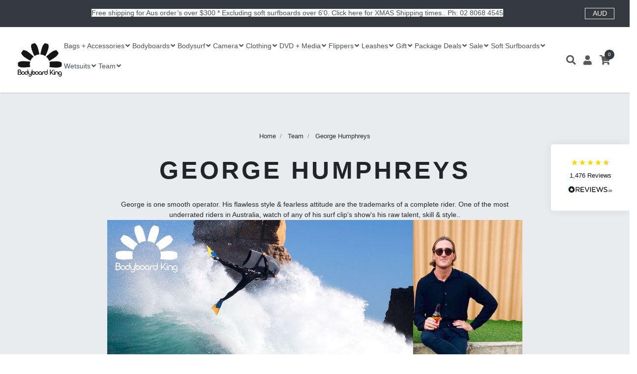

--- FILE ---
content_type: text/html; charset=utf-8
request_url: https://www.bodyboardking.com/team/george-humphreys/
body_size: 36703
content:
<!DOCTYPE html>
<html lang="en">
<head itemscope itemtype="http://schema.org/WebSite">
  <meta name="format-detection" content="telephone=no">
  <meta name="google-site-verification" content="v_RSp_3Ey8GCf1hja4TMm-bGuzEDZF7lTCI51cg2YZY" />
  
    <meta http-equiv="Content-Type" content="text/html; charset=utf-8"/>
<meta http-equiv="x-ua-compatible" content="ie=edge">
<meta name="keywords" content="Team George Humphreys"/>
<meta name="description" content="George Humphreys - Team George Humphreys - George is one smooth operator. His flawless style &amp; fearless attitude are the trademarks of a complete rider.
One of the most underrated riders in Australia,  watch of any of his surf clip&#39;s show&#39;s his raw talent, skill &amp; style.."/>
<meta name="viewport" content="width=device-width, initial-scale=1, shrink-to-fit=no">
<meta name="csrf-token" content="18f8819b76905037b40005e3564f464125927acf,24932eb938afb93e6b39c62120b0e66183758d6b,1768821601"/>
<meta property="og:image" content="https://www.bodyboardking.com/assets/website_logo.png"/>
<meta property="og:title" content="Team George Humphreys"/>
<meta property="og:site_name" content="Bodyboard King"/>
<meta property="og:type" content="website"/>
<meta property="og:url" content="https://www.bodyboardking.com/team/george-humphreys/"/>
<meta property="og:description" content="George Humphreys - Team George Humphreys - George is one smooth operator. His flawless style &amp; fearless attitude are the trademarks of a complete rider.
One of the most underrated riders in Australia,  watch of any of his surf clip&#39;s show&#39;s his raw talent, skill &amp; style.."/>
<title itemprop='name'>Team George Humphreys</title>
<link rel="canonical" href="https://www.bodyboardking.com/team/george-humphreys/" itemprop="url"/>
<link rel="shortcut icon" href="/assets/favicon_logo.png?1768800647"/>
<!-- Neto Assets -->
<link rel="dns-prefetch preconnect" href="//assets.netostatic.com">
<link rel="dns-prefetch" href="//use.fontawesome.com">
<link rel="dns-prefetch" href="//google-analytics.com">
<link rel="stylesheet" type="text/css" href="https://use.fontawesome.com/releases/v5.7.2/css/all.css" media="all">
<link rel="stylesheet" type="text/css" href="https://cdn.neto.com.au/assets/neto-cdn/jquery_ui/1.12.1/jquery-ui.min.css" media="all"/>
<!--[if lte IE 8]>
	<script type="text/javascript" src="https://cdn.neto.com.au/assets/neto-cdn/html5shiv/3.7.0/html5shiv.js"></script>
	<script type="text/javascript" src="https://cdn.neto.com.au/assets/neto-cdn/respond.js/1.3.0/respond.min.js"></script>
<![endif]-->
<!-- Begin: Script 92 -->
<script async src="https://js.stripe.com/v3/"></script>
<!-- End: Script 92 -->
<!-- Begin: Script 101 -->
<!-- Global site tag (gtag.js) - Google Analytics -->
<script async src="https://www.googletagmanager.com/gtag/js?id=G-VT7X0L5TL2"></script>
<script>
  window.dataLayer = window.dataLayer || [];
  function gtag(){dataLayer.push(arguments);}
  gtag('js', new Date());

  gtag('config', 'G-VT7X0L5TL2');
</script>
<!-- End: Script 101 -->
<!-- Begin: Script 102 -->

<!-- End: Script 102 -->
<!-- Begin: Script 103 -->
<!-- Google Tag Manager -->
<script>(function(w,d,s,l,i){w[l]=w[l]||[];w[l].push({'gtm.start':
new Date().getTime(),event:'gtm.js'});var f=d.getElementsByTagName(s)[0],
j=d.createElement(s),dl=l!='dataLayer'?'&l='+l:'';j.async=true;j.src=
'https://www.googletagmanager.com/gtm.js?id='+i+dl;f.parentNode.insertBefore(j,f);
})(window,document,'script','dataLayer','GTM-PTCCSP9');</script>
<!-- End Google Tag Manager -->
<!-- End: Script 103 -->
<!-- Begin: Script 104 -->
<meta name="google-site-verification" content="S1JhbabetneVPJmY4L5s1D7FMODJlkJweBypKFlBIys" />
<!-- End: Script 104 -->
<!-- Begin: Script 105 -->
<meta name="google-site-verification" content="S1JhbabetneVPJmY4L5s1D7FMODJlkJweBypKFlBIys" />
<!-- End: Script 105 -->
<!-- Begin: Script 106 -->
<script
  async type="text/javascript"
  src="//static.klaviyo.com/onsite/js/klaviyo.js?company_id=Rkr4nn"
></script>
<!-- End: Script 106 -->
<!-- Begin: Script 107 -->
<script type="text/javascript" async="" src="https://static.klaviyo.com/onsite/js/klaviyo.js?company_id=Rkr4nn"></script>
<!-- End: Script 107 -->
<!-- Begin: Script 108 -->


<script type="application/javascript" async
src="https://static.klaviyo.com/onsite/js/klaviyo.js?company_id=Rkr4nn"></script>
<script src="https://static.klaviyoforneto.com/script.js" async></script>
<script type="text/html" id="k4n-data"><span nloader-content-id="ceRUXo2Nr3CLk8EQQYWCmK-fNBMYDh-TuUjCwqXqtpsU0kBTkNckngJV7FkCqsfDjPZyhZrGx4vkwEm32IQd-4" nloader-content="Xf39HwE99_-2wC58oqBzmPLPv8_KfWA9GjUAZDOOMSLGdfkjMTLGrwWZcSZhMDfu0om7pitCwD3C2VmeXWU4rQ" nloader-data="SED_wKnHeL7auM829pn9TA"></span></script>
<script>
var k4n = {
        current_page:"category",
    };

</script>


<!-- End: Script 108 -->
<!-- Begin: Script 111 -->
<script
src="https://www.paypal.com/sdk/js?client-id=AYNYYuosF8OXQs8v5eKmHDh4VsjRqqm4shfn8a5Joq_OgGlenrB3eBmgUuUCG9tlmAer7DtLsIzc6nFb&currency=AUD&components=messages"
data-namespace="PayPalSDK">
</script>
<!-- End: Script 111 -->
<!-- Begin: Script 112 -->
<!-- Global site tag (gtag.js) - Google Analytics -->
<script async src="https://www.googletagmanager.com/gtag/js?id=G-4WY17MVSVW"></script>
<script>
  window.dataLayer = window.dataLayer || [];
  function gtag(){dataLayer.push(arguments);}
  gtag('js', new Date());
    gtag('config', 'G-4WY17MVSVW', {
      send_page_view: false
    });
</script>
<!-- End: Script 112 -->
<!-- Begin: Script 113 -->
<!-- Event snippet for Purchase conversion page
In your html page, add the snippet and call gtag_report_conversion when someone clicks on the chosen link or button. -->
<script>
function gtag_report_conversion(url) {
  var callback = function () {
    if (typeof(url) != 'undefined') {
      window.location = url;
    }
  };
  gtag('event', 'conversion', {
      'send_to': 'AW-1065437448/909ACJG-i4AYEIiShfwD',
      'value': 100.0,
      'currency': 'AUD',
      'transaction_id': '',
      'event_callback': callback
  });
  return false;
}
</script>

<!-- End: Script 113 -->
<!-- Begin: Script 115 -->
<!-- Google tag (gtag.js) -->
<script async src="https://www.googletagmanager.com/gtag/js?id=AW-1065437448"></script>
<script>
  window.dataLayer = window.dataLayer || [];
  function gtag(){dataLayer.push(arguments);}
  gtag('js', new Date());

  gtag('config', 'AW-1065437448');
</script>

<!-- End: Script 115 -->
<!-- Begin: Script 117 -->
<!-- Meta Pixel Code -->
<script>
!function(f,b,e,v,n,t,s)
{if(f.fbq)return;n=f.fbq=function(){n.callMethod?
n.callMethod.apply(n,arguments):n.queue.push(arguments)};
if(!f._fbq)f._fbq=n;n.push=n;n.loaded=!0;n.version='2.0';
n.queue=[];t=b.createElement(e);t.async=!0;
t.src=v;s=b.getElementsByTagName(e)[0];
s.parentNode.insertBefore(t,s)}(window, document,'script',
'https://connect.facebook.net/en_US/fbevents.js');
fbq('init', '529334593099182');
fbq('track', 'PageView');
</script>
<noscript><img height="1" width="1" style="display:none"
src="https://www.facebook.com/tr?id=529334593099182&ev=PageView&noscript=1"
/></noscript>
<!-- End Meta Pixel Code -->
<!-- End: Script 117 -->


    <link rel="preload" href="/assets/themes/04-2022-inspiration-v1/css/app.css?1768800647" as="style">
    <link rel="preload" href="/assets/themes/04-2022-inspiration-v1/css/style.css?1768800647" as="style">
    <link class="theme-selector" rel="stylesheet" href="/assets/themes/04-2022-inspiration-v1/css/app.css?1768800647" media="all"/>
    <link rel="stylesheet" href="https://cdnjs.cloudflare.com/ajax/libs/slick-carousel/1.8.1/slick.min.css" integrity="sha512-yHknP1/AwR+yx26cB1y0cjvQUMvEa2PFzt1c9LlS4pRQ5NOTZFWbhBig+X9G9eYW/8m0/4OXNx8pxJ6z57x0dw==" crossorigin="anonymous" referrerpolicy="no-referrer" />
    <link rel="stylesheet" href="https://cdnjs.cloudflare.com/ajax/libs/slick-carousel/1.8.1/slick-theme.css" integrity="sha512-6lLUdeQ5uheMFbWm3CP271l14RsX1xtx+J5x2yeIDkkiBpeVTNhTqijME7GgRKKi6hCqovwCoBTlRBEC20M8Mg==" crossorigin="anonymous" referrerpolicy="no-referrer" />
    <link rel="stylesheet" href="/assets/themes/04-2022-inspiration-v1/css/style.css?1768800647" media="all"/>
    <link rel="stylesheet" href="/assets/themes/04-2022-inspiration-v1/css/custom.css?1768800647" media="all"/>
</head>
<body id="n_category" class="n_04-2022-inspiration-v1">
<a href="#main-content" class="sr-only sr-only-focusable">Skip to main content</a>
<header class="header ">
    <!-- Header usps-->
    <div class="top-bar">
            <div class="container-fluid">
                <div class="row d-flex align-items-center">
                <div class="col">
                    <ul class="list-inline mb-0"><li class="list-inline-item pr-3 mr-0">
                <i class="fa fa-Shipping"></i> <a href="/shipping/">Free shipping for Aus order’s over $300 * Excluding soft surfboards over 6'0. Click here for XMAS Shipping times.. Ph: 02 8068 4545
</a></li><li>
        	<span id="currency_select" style="display: none;"></span>
        	<div class="custom-DC" style="display: none;">
        		<span>AUD</span>
        		<ul>
        			<li><a onclick="updateFlag('USD');">USD</a></li>
        			<li><a onclick="updateFlag('EUR');">EUR</a></li>
        			<li><a onclick="updateFlag('GBP');">GBP</a></li>
        			<li><a onclick="updateFlag('JPY');">JPY</a></li>
        			<li><a onclick="updateFlag('AUD');">AUD</a></li>
        			<li><a onclick="updateFlag('CAD');">CAD</a></li>
        			<li><a onclick="updateFlag('SGD');">SGD</a></li>
        		</ul>
        	</div>
        </li>
                    </ul>
                </div>
                </div>
            </div>
        </div>
    <!-- Navbar-->
    <nav id="main-nav" class="navbar navbar-expand-lg navbar-sticky navbar-light bg-white bg-fixed-white justify-content-between ">
        <div class="container-fluid">  
          <div class="custom-DC" style="display: none;">
            <span>AUD</span>
            <ul>
              <li><a onclick="updateFlag('USD');">USD</a></li>
              <li><a onclick="updateFlag('EUR');">EUR</a></li>
              <li><a onclick="updateFlag('GBP');">GBP</a></li>
              <li><a onclick="updateFlag('JPY');">JPY</a></li>
              <li><a onclick="updateFlag('AUD');">AUD</a></li>
              <li><a onclick="updateFlag('CAD');">CAD</a></li>
              <li><a onclick="updateFlag('SGD');">SGD</a></li>
            </ul>
          </div>
            <a href="https://www.bodyboardking.com" title="Bodyboard King" class="navbar-brand d-block mx-auto text-center order-0 order-lg-0">
                <img class="logo" src="/assets/website_logo.png?1768800647" alt="Bodyboard King logo"/>
            </a>
            <style>
                .level-1-2503,.level-1-2810,.level-1-2876 {
                    display: none !important;
                }
            </style>
            <div class="main-menu order-1 order-lg-1 hidden-mobile">
                <ul>
                    <li class="lvl-1  level-1-2543 dropdown dropdown-hover">
                        <a href="https://www.bodyboardking.com/bags-accessories/" class="nav-link ease dropdown-toggle">
                            Bags + Accessories<i class="fa fa-angle-down" aria-hidden="true"></i></a>
                        <div class="dropdown-menu level2 menu-">
                            <ul class="level2-ul">
                                <li class="lvl-2  level-2-2619 dropdown"> <a href="https://www.bodyboardking.com/bags-accessories/travel-ideas/" class="ease nuhover ">Travel Ideas</a>
                        <ul class="level-3-ul">
                            <li class="lvl-3  level-3-2620 "> <a href="https://www.bodyboardking.com/bags-accessories/travel-ideas/warm-salt/" class="ease nuhover ">Warm Salt</a>
                        </li><li class="lvl-3  level-3-2690 "> <a href="https://www.bodyboardking.com/bags-accessories/travel-ideas/cold-salt/" class="ease nuhover ">Cold Salt</a>
                        </li><li class="lvl-3  level-3-2691 "> <a href="https://www.bodyboardking.com/bags-accessories/travel-ideas/ice-salt/" class="ease nuhover ">Ice Salt</a>
                        </li>
                       </ul>
                       </li>

                    <li class="lvl-2  level-2-2808 "> <a href="https://www.bodyboardking.com/bags-accessories/accessories/" class="ease nuhover ">Accessories</a>
                        </li>

                    <li class="lvl-2  level-2-2672 "> <a href="https://www.bodyboardking.com/bags-accessories/back-packs-luggage/" class="ease nuhover ">Back Packs + Luggage</a>
                        </li>

                    <li class="lvl-2  level-2-2544 "> <a href="https://www.bodyboardking.com/bags-accessories/stickers/" class="ease nuhover ">Stickers</a>
                        </li>

                    <li class="lvl-2  level-2-2550 dropdown"> <a href="https://www.bodyboardking.com/bags-accessories/boardbags/" class="ease nuhover ">Boardbags</a>
                        <ul class="level-3-ul">
                            <li class="lvl-3  level-3-2551 dropdown"> <a href="https://www.bodyboardking.com/bags-accessories/boardbags/search-by-type/" class="ease nuhover ">SEARCH BY TYPE</a>
                        <ul class="level-4-ul">
                           <li class="lvl-4  "> <a href="https://www.bodyboardking.com/bags-accessories/boardbags/search-by-type/stretch-board-socks/" class="ease">Stretch Board Socks</a> </li><li class="lvl-4  "> <a href="https://www.bodyboardking.com/bags-accessories/boardbags/search-by-type/single-board-day-use/" class="ease">Single Board - Day Use</a> </li><li class="lvl-4  "> <a href="https://www.bodyboardking.com/bags-accessories/boardbags/search-by-type/single-travel-padded/" class="ease">Single Travel - Padded</a> </li><li class="lvl-4  "> <a href="https://www.bodyboardking.com/bags-accessories/boardbags/search-by-type/double-board-day-use/" class="ease">Double Board - Day Use </a> </li><li class="lvl-4  "> <a href="https://www.bodyboardking.com/bags-accessories/boardbags/search-by-type/double-unpadded/" class="ease">Double - Unpadded</a> </li><li class="lvl-4  "> <a href="https://www.bodyboardking.com/bags-accessories/boardbags/search-by-type/double-travel-padded/" class="ease">Double Travel - Padded</a> </li><li class="lvl-4  "> <a href="https://www.bodyboardking.com/bags-accessories/boardbags/search-by-type/triple-travel-padded/" class="ease">Triple Travel - Padded</a> </li><li class="lvl-4  "> <a href="https://www.bodyboardking.com/bags-accessories/boardbags/search-by-type/quad-travel-wheelie-padded/" class="ease">Quad Travel - Wheelie + Padded</a> </li>
                       </ul>
                       </li><li class="lvl-3  level-3-2553 dropdown"> <a href="https://www.bodyboardking.com/bags-accessories/boardbags/search-by-brand/" class="ease nuhover ">SEARCH BY BRAND</a>
                        <ul class="level-4-ul">
                           <li class="lvl-4  "> <a href="https://www.bodyboardking.com/bags-accessories/boardbags/search-by-brand/hb-boardbags/" class="ease">HB Boardbags</a> </li><li class="lvl-4  "> <a href="https://www.bodyboardking.com/bags-accessories/boardbags/search-by-brand/stealth-boardbags/" class="ease">Stealth Boardbags</a> </li><li class="lvl-4  "> <a href="https://www.bodyboardking.com/bags-accessories/boardbags/search-by-brand/nomad-boardbags/" class="ease">Nomad Boardbags</a> </li><li class="lvl-4  "> <a href="https://www.bodyboardking.com/bags-accessories/boardbags/search-by-brand/limited-edition-boardbags/" class="ease">Limited Edition Boardbags</a> </li><li class="lvl-4  "> <a href="https://www.bodyboardking.com/bags-accessories/boardbags/search-by-brand/nmd-boardbags/" class="ease">NMD Boardbags</a> </li><li class="lvl-4  "> <a href="https://www.bodyboardking.com/bags-accessories/boardbags/search-by-brand/manta-boardbags/" class="ease">Manta Boardbags</a> </li><li class="lvl-4  "> <a href="https://www.bodyboardking.com/bags-accessories/boardbags/search-by-brand/creatures-of-leisure-boardbags/" class="ease">Creatures of Leisure Boardbags</a> </li><li class="lvl-4  "> <a href="https://www.bodyboardking.com/bags-accessories/boardbags/search-by-brand/gyroll-boardbags/" class="ease">Gyroll Boardbags</a> </li><li class="lvl-4  "> <a href="https://www.bodyboardking.com/bags-accessories/boardbags/search-by-brand/pride-boardbags/" class="ease">Pride Boardbags</a> </li><li class="lvl-4  "> <a href="https://www.bodyboardking.com/bags-accessories/boardbags/search-by-brand/funkshen-boardbags/" class="ease">Funkshen Boardbags</a> </li><li class="lvl-4  "> <a href="https://www.bodyboardking.com/bags-accessories/boardbags/search-by-brand/hubboards-boardbags/" class="ease">Hubboards Boardbags</a> </li><li class="lvl-4  "> <a href="https://www.bodyboardking.com/bags-accessories/boardbags/search-by-brand/vs-boardbags/" class="ease">VS Boardbags</a> </li><li class="lvl-4  "> <a href="https://www.bodyboardking.com/ocean-earth/~-3149" class="ease">Ocean & Earth</a> </li><li class="lvl-4  "> <a href="https://www.bodyboardking.com/science-bodyboards/" class="ease">Science Bodyboards</a> </li>
                       </ul>
                       </li>
                       </ul>
                       </li>

                    <li class="lvl-2  level-2-3105 "> <a href="https://www.bodyboardking.com/bags-accessories/sun-protection/" class="ease nuhover ">Sun Protection</a>
                        </li>

                    
                            </ul>

                            <div class="imageRight-wrapper">
                            	<div class="imageRight-inner">
                            		<div class="imageRight-item">
  <div class="" role="article" aria-label="Product thumbnail">
    <div class="product" itemscope itemtype="http://schema.org/Product">
      <meta itemprop="brand" content="DRAG BODYBOARDS"/>
      <meta itemprop="mpn" content="652524"/>
      <meta itemprop="sku" content="652524"/>
      <meta itemprop="priceCurrency" content="AUD">
      <div class="product-image">
        <img src="/assets/thumbL/652524.webp?20251219085816" itemprop="image" alt="product" class="img-fluid"/>
        <div class="product-hover-overlay">
          <a href="https://www.bodyboardking.com/drag-bodyboards-drag-such-is-trad-colour-sticker" class="product-hover-overlay-link"></a>
          <div class="product-hover-overlay-buttons">
            <a href="https://www.bodyboardking.com/drag-bodyboards-drag-such-is-trad-colour-sticker" class="btn btn-dark btn-buy"><i class="fa fa-search"></i><span class="ml-2">View</span></a>
          </div>
        </div>
      </div>
      <div class="py-2">
        <h3 class="h6 text-uppercase mb-1" itemprop="name"><a href="https://www.bodyboardking.com/drag-bodyboards-drag-such-is-trad-colour-sticker" class="text-dark">DRAG BODYBOARDS - Drag 'Such is Trad" Colour Stick</a></h3>
        <span class="text-muted">
          <span itemprop="price" content="4.95">$4.95</span>
          </span>
        <!-- Begin: Script 111 -->
<div
  data-pp-message
  data-pp-placement="product"
  data-pp-style-text-size="10"
  data-pp-amount="4.95">
</div>
<!-- End: Script 111 -->
<!-- Begin: Script 112 -->
<div
    class="ga4-product"
    data-id="652524"
    data-name="DRAG BODYBOARDS - Drag &#39;Such is Trad&quot; Colour Sticker"
    data-index="1"
    data-listname="George Humphreys"
    data-affiliation="Bodyboard King"
    data-brand="DRAG BODYBOARDS"
    data-category="George Humphreys"
    data-price="4.95"
    data-currency="AUD"
    data-url="https://www.bodyboardking.com/drag-bodyboards-drag-such-is-trad-colour-sticker"
>
</div>
<!-- End: Script 112 -->
<!-- Begin: Script 115 -->
<!-- Google tag (gtag.js) -->
<script async src="https://www.googletagmanager.com/gtag/js?id=AW-1065437448"></script>
<script>
  window.dataLayer = window.dataLayer || [];
  function gtag(){dataLayer.push(arguments);}
  gtag('js', new Date());

  gtag('config', 'AW-1065437448');
</script>

<!-- End: Script 115 -->
<!-- Begin: Script 117 -->

<!-- End: Script 117 -->
</div>
    </div>
  </div>
</div><div class="imageRight-item">
  <div class="" role="article" aria-label="Product thumbnail">
    <div class="product" itemscope itemtype="http://schema.org/Product">
      <meta itemprop="brand" content="ZION WETSUITS"/>
      <meta itemprop="mpn" content="652519"/>
      <meta itemprop="sku" content="652519"/>
      <meta itemprop="priceCurrency" content="AUD">
      <div class="product-image">
        <img src="/assets/thumbL/652519.jpg?20251219084839" itemprop="image" alt="product" class="img-fluid"/>
        <div class="product-hover-overlay">
          <a href="https://www.bodyboardking.com/zion-wetsuits-die-cut-decal-black~652519" class="product-hover-overlay-link"></a>
          <div class="product-hover-overlay-buttons">
            <a href="https://www.bodyboardking.com/zion-wetsuits-die-cut-decal-black~652519" class="btn btn-dark btn-buy"><i class="fa fa-search"></i><span class="ml-2">View</span></a>
          </div>
        </div>
      </div>
      <div class="py-2">
        <h3 class="h6 text-uppercase mb-1" itemprop="name"><a href="https://www.bodyboardking.com/zion-wetsuits-die-cut-decal-black~652519" class="text-dark">ZION WETSUITS - Core Die Cut Decal </a></h3>
        <span class="text-muted">
          <span itemprop="price" content="4.95">$4.95</span>
          </span>
        <!-- Begin: Script 111 -->
<div
  data-pp-message
  data-pp-placement="product"
  data-pp-style-text-size="10"
  data-pp-amount="4.95">
</div>
<!-- End: Script 111 -->
<!-- Begin: Script 112 -->
<div
    class="ga4-product"
    data-id="652519"
    data-name="ZION WETSUITS - Core Die Cut Decal "
    data-index="2"
    data-listname="George Humphreys"
    data-affiliation="Bodyboard King"
    data-brand="ZION WETSUITS"
    data-category="George Humphreys"
    data-price="4.95"
    data-currency="AUD"
    data-url="https://www.bodyboardking.com/zion-wetsuits-die-cut-decal-black~652519"
>
</div>
<!-- End: Script 112 -->
<!-- Begin: Script 115 -->
<!-- Google tag (gtag.js) -->
<script async src="https://www.googletagmanager.com/gtag/js?id=AW-1065437448"></script>
<script>
  window.dataLayer = window.dataLayer || [];
  function gtag(){dataLayer.push(arguments);}
  gtag('js', new Date());

  gtag('config', 'AW-1065437448');
</script>

<!-- End: Script 115 -->
<!-- Begin: Script 117 -->

<!-- End: Script 117 -->
</div>
    </div>
  </div>
</div>
                            		</div>
                            </div>
                        </div>
                        </li><li class="lvl-1  level-1-2505 dropdown dropdown-hover">
                        <a href="https://www.bodyboardking.com/bodyboards/" class="nav-link ease dropdown-toggle">
                            Bodyboards<i class="fa fa-angle-down" aria-hidden="true"></i></a>
                        <div class="dropdown-menu level2 menu-">
                            <ul class="level2-ul">
                                <li class="lvl-2  level-2-2536 dropdown"> <a href="https://www.bodyboardking.com/bodyboards/search-by-brand/" class="ease nuhover ">Search By Brand</a>
                        <ul class="level-3-ul">
                            <li class="lvl-3  level-3-2924 "> <a href="https://www.bodyboardking.com/nmd-bodyboards" class="ease nuhover ">NMD Bodyboards</a>
                        </li><li class="lvl-3  level-3-2872 "> <a href="https://www.bodyboardking.com/vs-bodyboards" class="ease nuhover ">VS Bodyboards</a>
                        </li><li class="lvl-3  level-3-2948 "> <a href="https://www.bodyboardking.com/science-bodyboards" class="ease nuhover ">Science Bodyboards</a>
                        </li><li class="lvl-3  level-3-2728 "> <a href="https://www.bodyboardking.com/stealth-bodyboards/" class="ease nuhover ">Stealth Bodyboards</a>
                        </li><li class="lvl-3  level-3-2935 "> <a href="https://www.bodyboardking.com/pride-bodyboards" class="ease nuhover ">Pride Bodyboards</a>
                        </li><li class="lvl-3  level-3-2537 "> <a href="https://www.bodyboardking.com/morey-bodyboards/" class="ease nuhover ">Morey Bodyboards</a>
                        </li><li class="lvl-3  level-3-2723 "> <a href="https://www.bodyboardking.com/nomad-bodyboards" class="ease nuhover ">Nomad Bodyboards</a>
                        </li><li class="lvl-3  level-3-2799 "> <a href="https://www.bodyboardking.com/hubboards-bodyboards/" class="ease nuhover ">Hubboards Bodyboards</a>
                        </li><li class="lvl-3  level-3-2895 "> <a href="https://www.bodyboardking.com/funkshen-bodyboards/" class="ease nuhover ">Funkshen Bodyboards</a>
                        </li><li class="lvl-3  level-3-2939 "> <a href="https://www.bodyboardking.com/hardy-shapes-bodyboards/" class="ease nuhover ">Hardy Shapes Bodyboards</a>
                        </li><li class="lvl-3  level-3-2942 "> <a href="https://www.bodyboardking.com/qcd-bodyboards/" class="ease nuhover ">QCD Bodyboards</a>
                        </li><li class="lvl-3  level-3-2559 "> <a href="https://www.bodyboardking.com/bz-bodyboards/" class="ease nuhover ">BZ Bodyboards</a>
                        </li><li class="lvl-3  level-3-2922 "> <a href="https://www.bodyboardking.com/found-bodyboards/" class="ease nuhover ">Found Bodyboards</a>
                        </li><li class="lvl-3  level-3-2927 "> <a href="https://www.bodyboardking.com/bodyboards/search-by-brand/bsd-bodyboards/" class="ease nuhover ">BSD Bodyboards</a>
                        </li><li class="lvl-3  level-3-2871 "> <a href="https://www.bodyboardking.com/drag-bodyboards/" class="ease nuhover ">Drag Bodyboards</a>
                        </li><li class="lvl-3  level-3-2940 "> <a href="https://www.bodyboardking.com/handpicked-bodyboards/" class="ease nuhover ">HandPicked Bodyboards</a>
                        </li><li class="lvl-3  level-3-2782 "> <a href="https://www.bodyboardking.com/hb-bodyboards/" class="ease nuhover ">HB Bodyboards</a>
                        </li><li class="lvl-3  level-3-2941 "> <a href="https://www.bodyboardking.com/gt-bodyboards/" class="ease nuhover ">GT Bodyboards</a>
                        </li><li class="lvl-3  level-3-3124 "> <a href="https://www.bodyboardking.com/no-6-bodyboards/" class="ease nuhover ">No 6 Bodyboards</a>
                        </li><li class="lvl-3  level-3-2823 "> <a href="https://www.bodyboardking.com/manta-bodyboards/" class="ease nuhover ">Manta Bodyboards</a>
                        </li><li class="lvl-3  level-3-2791 "> <a href="https://www.bodyboardking.com/4play-bodyboards/" class="ease nuhover ">4Play Bodyboards</a>
                        </li><li class="lvl-3  level-3-2930 "> <a href="https://www.bodyboardking.com/catch-surf-bodyboards/" class="ease nuhover ">Catch Surf Bodyboards</a>
                        </li><li class="lvl-3  level-3-2674 "> <a href="https://www.bodyboardking.com/hydro-bodyboards/" class="ease nuhover ">Hydro Bodyboards</a>
                        </li><li class="lvl-3  level-3-2848 "> <a href="https://www.bodyboardking.com/nalu-bodyboards/" class="ease nuhover ">Nalu Bodyboards</a>
                        </li><li class="lvl-3  level-3-3002 "> <a href="https://www.bodyboardking.com/softech-bodyboards/" class="ease nuhover ">Softech Bodyboards</a>
                        </li><li class="lvl-3  level-3-3146 "> <a href="https://www.bodyboardking.com/ocean-earth-bodyboartds" class="ease nuhover ">Ocean & Earth Bodyboards</a>
                        </li>
                       </ul>
                       </li>

                    <li class="lvl-2  level-2-2530 dropdown"> <a href="https://www.bodyboardking.com/bodyboards/search-by-skill-price/" class="ease nuhover ">Search By Skill / Price</a>
                        <ul class="level-3-ul">
                            <li class="lvl-3  level-3-2759 "> <a href="https://www.bodyboardking.com/kids-bodyboards" class="ease nuhover ">Groms ( 38" & Below)</a>
                        </li><li class="lvl-3  level-3-2731 "> <a href="https://www.bodyboardking.com/bodyboards/search-by-skill-price/beginner-150-below/" class="ease nuhover ">Beginner ( $150 & Below)</a>
                        </li><li class="lvl-3  level-3-2531 "> <a href="https://www.bodyboardking.com/bodyboards/search-by-skill-price/intermediate-150-350/" class="ease nuhover ">Intermediate ( $150 - $350)</a>
                        </li><li class="lvl-3  level-3-2693 "> <a href="https://www.bodyboardking.com/bodyboards/search-by-skill-price/advanced-350-450/" class="ease nuhover ">Advanced ( $350 - $450)</a>
                        </li><li class="lvl-3  level-3-2835 "> <a href="https://www.bodyboardking.com/pro-bodyboards" class="ease nuhover ">Pro ( $450 - $700)</a>
                        </li>
                       </ul>
                       </li>

                    <li class="lvl-2  level-2-2527 dropdown"> <a href="https://www.bodyboardking.com/bodyboards/search-by-size/" class="ease nuhover ">Search By Size</a>
                        <ul class="level-3-ul">
                            <li class="lvl-3"> <a href="https://www.bodyboardking.com/bodyboard-size-guide" class="ease nuhover ">Board Size Guide</a> </li>
                            <li class="lvl-3  level-3-2760 "> <a href="https://www.bodyboardking.com/bodyboards/search-by-size/20-to-35.75/" class="ease nuhover ">20" to 35.75"</a>
                        </li><li class="lvl-3  level-3-2762 "> <a href="https://www.bodyboardking.com/bodyboards/search-by-size/36-to-37.75/" class="ease nuhover ">36" to 37.75"</a>
                        </li><li class="lvl-3  level-3-2698 "> <a href="https://www.bodyboardking.com/bodyboards/search-by-size/38-to-39.75/" class="ease nuhover ">38" to 39.75"</a>
                        </li><li class="lvl-3  level-3-2761 "> <a href="https://www.bodyboardking.com/bodyboards/search-by-size/40-to-40.75/" class="ease nuhover ">40" to 40.75"</a>
                        </li><li class="lvl-3  level-3-2556 "> <a href="https://www.bodyboardking.com/bodyboards/search-by-size/41-to-41.75/" class="ease nuhover ">41" to 41.75"</a>
                        </li><li class="lvl-3  level-3-2528 "> <a href="https://www.bodyboardking.com/bodyboards/search-by-size/42-to-42.75/" class="ease nuhover ">42" to 42.75"</a>
                        </li><li class="lvl-3  level-3-2529 "> <a href="https://www.bodyboardking.com/bodyboards/search-by-size/43-to-43.75/" class="ease nuhover ">43" to 43.75"</a>
                        </li><li class="lvl-3  level-3-2730 "> <a href="https://www.bodyboardking.com/bodyboards/search-by-size/44-above/" class="ease nuhover ">44" & Above</a>
                        </li>
                       </ul>
                       </li>

                    <li class="lvl-2  level-2-2532 dropdown"> <a href="https://www.bodyboardking.com/bodyboards/search-by-core/" class="ease nuhover ">Search By Core</a>
                        <ul class="level-3-ul">
                            <li class="lvl-3  level-3-2732 "> <a href="https://www.bodyboardking.com/bodyboards/search-by-core/eps-expanded-polystyrene-core/" class="ease nuhover ">EPS (Expanded Polystyrene Core)</a>
                        </li><li class="lvl-3  level-3-2699 "> <a href="https://www.bodyboardking.com/bodyboards/search-by-core/pe-polyethylene-core/" class="ease nuhover ">PE (Polyethylene Core)</a>
                        </li><li class="lvl-3  level-3-2910 "> <a href="https://www.bodyboardking.com/pe-plus" class="ease nuhover ">PE Plus (Polyethylene + Extra Inlays)</a>
                        </li><li class="lvl-3  level-3-2938 "> <a href="https://www.bodyboardking.com/bodyboards/search-by-core/nrg-d12-1.4-1.2lb-density-polypro-core/" class="ease nuhover ">NRG // D12 (1.4 / 1.2lb Density Polypro Core)</a>
                        </li><li class="lvl-3  level-3-2926 "> <a href="https://www.bodyboardking.com/nrg-core-mesh" class="ease nuhover ">NRG // D12 Plus (1.4 / 1.2lb Density Polypro + Extra Inlays)</a>
                        </li><li class="lvl-3  level-3-3164 "> <a href="https://www.bodyboardking.com/k15-polypro-core/" class="ease nuhover ">K15 PP (1.5lb Polypropylene Core)</a>
                        </li><li class="lvl-3  level-3-2555 "> <a href="https://www.bodyboardking.com/bodyboards/search-by-core/pp-1.9lb-polypropylene-core/" class="ease nuhover ">PP (1.9lb Polypropylene Core)</a>
                        </li><li class="lvl-3  level-3-2796 "> <a href="https://www.bodyboardking.com/bodyboards/search-by-core/pp-iss-1.9lb-polypropylene-core-interchangeable-st/" class="ease nuhover "> PP + ISS (1.9lb Polypropylene Core + Interchangeable Stringer)</a>
                        </li><li class="lvl-3  level-3-2839 "> <a href="https://www.bodyboardking.com/polypro-core-plus" class="ease nuhover ">PP Plus (1.9lb PolyPro + Extra Inlays)</a>
                        </li>
                       </ul>
                       </li>

                    <li class="lvl-2  level-2-2534 dropdown"> <a href="https://www.bodyboardking.com/bodyboards/search-by-style/" class="ease nuhover ">Search By Style</a>
                        <ul class="level-3-ul">
                            <li class="lvl-3  level-3-2535 "> <a href="https://www.bodyboardking.com/bodyboards/search-by-style/vintage/" class="ease nuhover ">Vintage</a>
                        </li><li class="lvl-3  level-3-2696 "> <a href="https://www.bodyboardking.com/bodyboards/search-by-style/dropknee-and-versatile/" class="ease nuhover ">Dropknee and Versatile </a>
                        </li><li class="lvl-3  level-3-2729 "> <a href="https://www.bodyboardking.com/big-bodyboards/" class="ease nuhover ">Big Bodyboards</a>
                        </li><li class="lvl-3  level-3-2758 "> <a href="https://www.bodyboardking.com/chicks" class="ease nuhover ">Chicks</a>
                        </li><li class="lvl-3  level-3-2795 "> <a href="https://www.bodyboardking.com/iss-boards" class="ease nuhover ">ISS Boards</a>
                        </li><li class="lvl-3  level-3-2824 "> <a href="https://www.bodyboardking.com/bodyboards/search-by-style/non-crescent-bat-tail-delta-tail-flat-tail-v-tail/" class="ease nuhover ">Non Crescent (Bat Tail / Delta Tail / Flat Tail / V Tail)</a>
                        </li><li class="lvl-3  level-3-2837 "> <a href="https://www.bodyboardking.com/bodyboards/search-by-style/concave-bottom/" class="ease nuhover ">Concave Bottom</a>
                        </li>
                       </ul>
                       </li>

                    <li class="lvl-2  level-2-2506 dropdown"> <a href="https://www.bodyboardking.com/bodyboards/bodyboard-accessories/" class="ease nuhover ">Bodyboard Accessories</a>
                        <ul class="level-3-ul">
                            <li class="lvl-3  level-3-2507 "> <a href="https://www.bodyboardking.com/bodyboards/bodyboard-accessories/wax/" class="ease nuhover ">Wax</a>
                        </li><li class="lvl-3  level-3-2621 "> <a href="https://www.bodyboardking.com/bodyboards/bodyboard-accessories/plugs/" class="ease nuhover ">Plugs</a>
                        </li><li class="lvl-3  level-3-2793 "> <a href="https://www.bodyboardking.com/bodyboards/bodyboard-accessories/iss-stringer-system/" class="ease nuhover ">ISS Stringer System</a>
                        </li><li class="lvl-3  level-3-2806 "> <a href="https://www.bodyboardking.com/bodyboards/bodyboard-accessories/bodyboard-repair/" class="ease nuhover ">Bodyboard Repair</a>
                        </li>
                       </ul>
                       </li>

                    
                            </ul>

                            <div class="imageRight-wrapper">
                            	<div class="imageRight-inner">
                            		</div>
                            </div>
                        </div>
                        </li><li class="lvl-1  level-1-2605 dropdown dropdown-hover">
                        <a href="https://www.bodyboardking.com/bodysurf/" class="nav-link ease dropdown-toggle">
                            Bodysurf<i class="fa fa-angle-down" aria-hidden="true"></i></a>
                        <div class="dropdown-menu level2 menu-">
                            <ul class="level2-ul">
                                <li class="lvl-2  level-2-2636 dropdown"> <a href="https://www.bodyboardking.com/bodysurf/search-by-brand/" class="ease nuhover ">Search by Brand</a>
                        <ul class="level-3-ul">
                            <li class="lvl-3  level-3-2637 "> <a href="https://www.bodyboardking.com/bodysurf/search-by-brand/pod-handboards/" class="ease nuhover ">Pod Handboards</a>
                        </li><li class="lvl-3  level-3-2655 "> <a href="https://www.bodyboardking.com/bodysurf/search-by-brand/hydro-handboards/" class="ease nuhover ">Hydro Handboards</a>
                        </li><li class="lvl-3  level-3-2868 "> <a href="https://www.bodyboardking.com/bodysurf/search-by-brand/belly-bodysurf/" class="ease nuhover ">Belly Bodysurf</a>
                        </li><li class="lvl-3  level-3-2883 "> <a href="https://www.bodyboardking.com/bodysurf/search-by-brand/plugger/" class="ease nuhover ">Plugger</a>
                        </li><li class="lvl-3  level-3-2885 "> <a href="https://www.bodyboardking.com/bodysurf/search-by-brand/waw-handplanes/" class="ease nuhover ">WAW Handplanes</a>
                        </li><li class="lvl-3  level-3-2970 "> <a href="https://www.bodyboardking.com/bodysurf/search-by-brand/womper/" class="ease nuhover ">Womper</a>
                        </li>
                       </ul>
                       </li>

                    <li class="lvl-2  level-2-2634 dropdown"> <a href="https://www.bodyboardking.com/bodysurf/search-by-skill/" class="ease nuhover ">Search by Skill</a>
                        <ul class="level-3-ul">
                            <li class="lvl-3  level-3-2654 "> <a href="https://www.bodyboardking.com/bodysurf/search-by-skill/beginner/" class="ease nuhover ">Beginner</a>
                        </li><li class="lvl-3  level-3-2635 "> <a href="https://www.bodyboardking.com/bodysurf/search-by-skill/pro/" class="ease nuhover ">Pro</a>
                        </li><li class="lvl-3  level-3-2884 "> <a href="https://www.bodyboardking.com/bodysurf/search-by-skill/timber-natural/" class="ease nuhover ">Timber/Natural</a>
                        </li>
                       </ul>
                       </li>

                    <li class="lvl-2  level-2-2606 dropdown"> <a href="https://www.bodyboardking.com/bodysurf/bodysurfing-flippers-fins/" class="ease nuhover ">Bodysurfing Flippers / Fins</a>
                        <ul class="level-3-ul">
                            <li class="lvl-3  level-3-2607 "> <a href="https://www.bodyboardking.com/bodysurf/bodysurfing-flippers-fins/pod-fins/" class="ease nuhover ">POD Fins</a>
                        </li><li class="lvl-3  level-3-2616 "> <a href="https://www.bodyboardking.com/bodysurf/bodysurfing-flippers-fins/viper-fins/" class="ease nuhover ">Viper Fins</a>
                        </li><li class="lvl-3  level-3-2772 "> <a href="https://www.bodyboardking.com/bodysurf/bodysurfing-flippers-fins/dafin-fins/" class="ease nuhover ">DaFiN Fins</a>
                        </li><li class="lvl-3  level-3-2774 "> <a href="https://www.bodyboardking.com/bodysurf/bodysurfing-flippers-fins/kicks-fins/" class="ease nuhover ">Kicks Fins</a>
                        </li><li class="lvl-3  level-3-2898 "> <a href="https://www.bodyboardking.com/bodysurf/bodysurfing-flippers-fins/dmc-fins/" class="ease nuhover ">DMC Fins</a>
                        </li><li class="lvl-3  level-3-3174 "> <a href="https://www.bodyboardking.com/yucca-fins/~-3174" class="ease nuhover ">Yucca Fins</a>
                        </li>
                       </ul>
                       </li>

                    
                            </ul>

                            <div class="imageRight-wrapper">
                            	<div class="imageRight-inner">
                            		<div class="imageRight-item">
  <div class="" role="article" aria-label="Product thumbnail">
    <div class="product" itemscope itemtype="http://schema.org/Product">
      <meta itemprop="brand" content="WAW Handplanes"/>
      <meta itemprop="mpn" content="652516"/>
      <meta itemprop="sku" content="652516"/>
      <meta itemprop="priceCurrency" content="AUD">
      <div class="product-image">
        <img src="/assets/thumbL/652516.jpg?20251216145742" itemprop="image" alt="product" class="img-fluid"/>
        <div class="product-hover-overlay">
          <a href="https://www.bodyboardking.com/waw-handplanes-bad-fish-made-from-recycled-plastic~652516" class="product-hover-overlay-link"></a>
          <div class="product-hover-overlay-buttons">
            <a href="https://www.bodyboardking.com/waw-handplanes-bad-fish-made-from-recycled-plastic~652516" class="btn btn-dark btn-buy"><i class="fa fa-search"></i><span class="ml-2">View</span></a>
          </div>
        </div>
      </div>
      <div class="py-2">
        <h3 class="h6 text-uppercase mb-1" itemprop="name"><a href="https://www.bodyboardking.com/waw-handplanes-bad-fish-made-from-recycled-plastic~652516" class="text-dark">WAW Handplanes - Bad Fish Made From Recycled Plast</a></h3>
        <span class="text-muted">
          <span itemprop="price" content="89.95">$89.95</span>
          </span>
        <!-- Begin: Script 111 -->
<div
  data-pp-message
  data-pp-placement="product"
  data-pp-style-text-size="10"
  data-pp-amount="89.95">
</div>
<!-- End: Script 111 -->
<!-- Begin: Script 112 -->
<div
    class="ga4-product"
    data-id="652516"
    data-name="WAW Handplanes - Bad Fish Made From Recycled Plastic - Emerald"
    data-index="1"
    data-listname="George Humphreys"
    data-affiliation="Bodyboard King"
    data-brand="WAW Handplanes"
    data-category="George Humphreys"
    data-price="89.95"
    data-currency="AUD"
    data-url="https://www.bodyboardking.com/waw-handplanes-bad-fish-made-from-recycled-plastic~652516"
>
</div>
<!-- End: Script 112 -->
<!-- Begin: Script 115 -->
<!-- Google tag (gtag.js) -->
<script async src="https://www.googletagmanager.com/gtag/js?id=AW-1065437448"></script>
<script>
  window.dataLayer = window.dataLayer || [];
  function gtag(){dataLayer.push(arguments);}
  gtag('js', new Date());

  gtag('config', 'AW-1065437448');
</script>

<!-- End: Script 115 -->
<!-- Begin: Script 117 -->

<!-- End: Script 117 -->
</div>
    </div>
  </div>
</div><div class="imageRight-item">
  <div class="" role="article" aria-label="Product thumbnail">
    <div class="product" itemscope itemtype="http://schema.org/Product">
      <meta itemprop="brand" content="WAW Handplanes"/>
      <meta itemprop="mpn" content="652518"/>
      <meta itemprop="sku" content="652518"/>
      <meta itemprop="priceCurrency" content="AUD">
      <div class="product-image">
        <img src="/assets/thumbL/652518.jpg?20251216145902" itemprop="image" alt="product" class="img-fluid"/>
        <div class="product-hover-overlay">
          <a href="https://www.bodyboardking.com/waw-handplanes-bad-fish-made-from-recycled-plastic~652518" class="product-hover-overlay-link"></a>
          <div class="product-hover-overlay-buttons">
            <a href="https://www.bodyboardking.com/waw-handplanes-bad-fish-made-from-recycled-plastic~652518" class="btn btn-dark btn-buy"><i class="fa fa-search"></i><span class="ml-2">View</span></a>
          </div>
        </div>
      </div>
      <div class="py-2">
        <h3 class="h6 text-uppercase mb-1" itemprop="name"><a href="https://www.bodyboardking.com/waw-handplanes-bad-fish-made-from-recycled-plastic~652518" class="text-dark">WAW Handplanes - Bad Fish Made From Recycled Plast</a></h3>
        <span class="text-muted">
          <span itemprop="price" content="89.95">$89.95</span>
          </span>
        <!-- Begin: Script 111 -->
<div
  data-pp-message
  data-pp-placement="product"
  data-pp-style-text-size="10"
  data-pp-amount="89.95">
</div>
<!-- End: Script 111 -->
<!-- Begin: Script 112 -->
<div
    class="ga4-product"
    data-id="652518"
    data-name="WAW Handplanes - Bad Fish Made From Recycled Plastic - Pearl"
    data-index="2"
    data-listname="George Humphreys"
    data-affiliation="Bodyboard King"
    data-brand="WAW Handplanes"
    data-category="George Humphreys"
    data-price="89.95"
    data-currency="AUD"
    data-url="https://www.bodyboardking.com/waw-handplanes-bad-fish-made-from-recycled-plastic~652518"
>
</div>
<!-- End: Script 112 -->
<!-- Begin: Script 115 -->
<!-- Google tag (gtag.js) -->
<script async src="https://www.googletagmanager.com/gtag/js?id=AW-1065437448"></script>
<script>
  window.dataLayer = window.dataLayer || [];
  function gtag(){dataLayer.push(arguments);}
  gtag('js', new Date());

  gtag('config', 'AW-1065437448');
</script>

<!-- End: Script 115 -->
<!-- Begin: Script 117 -->

<!-- End: Script 117 -->
</div>
    </div>
  </div>
</div>
                            		</div>
                            </div>
                        </div>
                        </li><li class="lvl-1  level-1-2748 dropdown dropdown-hover">
                        <a href="https://www.bodyboardking.com/camera/" class="nav-link ease dropdown-toggle">
                            Camera<i class="fa fa-angle-down" aria-hidden="true"></i></a>
                        <div class="dropdown-menu level2 menu-">
                            <ul class="level2-ul">
                                <li class="lvl-2  level-2-2749 "> <a href="https://www.bodyboardking.com/camera/gopro-mounts-accessories/" class="ease nuhover ">GoPro Mounts + Accessories</a>
                        </li>

                    
                            </ul>

                            <div class="imageRight-wrapper">
                            	<div class="imageRight-inner">
                            		<div class="imageRight-item">
  <div class="" role="article" aria-label="Product thumbnail">
    <div class="product" itemscope itemtype="http://schema.org/Product">
      <meta itemprop="brand" content=""/>
      <meta itemprop="mpn" content="644409"/>
      <meta itemprop="sku" content="644409"/>
      <meta itemprop="priceCurrency" content="AUD">
      <div class="product-image">
        <img src="/assets/thumbL/644409.jpg?20230328140116" itemprop="image" alt="product" class="img-fluid"/>
        <div class="product-hover-overlay">
          <a href="https://www.bodyboardking.com/pov-mouth-mount-for-gopro" class="product-hover-overlay-link"></a>
          <div class="product-hover-overlay-buttons">
            <a href="https://www.bodyboardking.com/pov-mouth-mount-for-gopro" class="btn btn-dark btn-buy"><i class="fa fa-search"></i><span class="ml-2">View</span></a>
          </div>
        </div>
      </div>
      <div class="py-2">
        <h3 class="h6 text-uppercase mb-1" itemprop="name"><a href="https://www.bodyboardking.com/pov-mouth-mount-for-gopro" class="text-dark">POV Mouth Mount for GoPro</a></h3>
        <span class="text-muted">
          <span itemprop="price" content="19.95">$19.95</span>
          </span>
        <!-- Begin: Script 111 -->
<div
  data-pp-message
  data-pp-placement="product"
  data-pp-style-text-size="10"
  data-pp-amount="19.95">
</div>
<!-- End: Script 111 -->
<!-- Begin: Script 112 -->
<div
    class="ga4-product"
    data-id="644409"
    data-name="POV Mouth Mount for GoPro"
    data-index="1"
    data-listname="George Humphreys"
    data-affiliation="Bodyboard King"
    data-brand=""
    data-category="George Humphreys"
    data-price="19.95"
    data-currency="AUD"
    data-url="https://www.bodyboardking.com/pov-mouth-mount-for-gopro"
>
</div>
<!-- End: Script 112 -->
<!-- Begin: Script 115 -->
<!-- Google tag (gtag.js) -->
<script async src="https://www.googletagmanager.com/gtag/js?id=AW-1065437448"></script>
<script>
  window.dataLayer = window.dataLayer || [];
  function gtag(){dataLayer.push(arguments);}
  gtag('js', new Date());

  gtag('config', 'AW-1065437448');
</script>

<!-- End: Script 115 -->
<!-- Begin: Script 117 -->

<!-- End: Script 117 -->
</div>
    </div>
  </div>
</div><div class="imageRight-item">
  <div class="" role="article" aria-label="Product thumbnail">
    <div class="product" itemscope itemtype="http://schema.org/Product">
      <meta itemprop="brand" content="GOPRO"/>
      <meta itemprop="mpn" content="9241375"/>
      <meta itemprop="sku" content="9241375"/>
      <meta itemprop="priceCurrency" content="AUD">
      <div class="product-image">
        <img src="/assets/thumbL/9241375.jpg?20210619155158" itemprop="image" alt="product" class="img-fluid"/>
        <div class="product-hover-overlay">
          <a href="https://www.bodyboardking.com/gopro-anti-fog-inserts" class="product-hover-overlay-link"></a>
          <div class="product-hover-overlay-buttons">
            <a href="https://www.bodyboardking.com/gopro-anti-fog-inserts" class="btn btn-dark btn-buy"><i class="fa fa-search"></i><span class="ml-2">View</span></a>
          </div>
        </div>
      </div>
      <div class="py-2">
        <h3 class="h6 text-uppercase mb-1" itemprop="name"><a href="https://www.bodyboardking.com/gopro-anti-fog-inserts" class="text-dark">GoPro Anti-Fog Inserts</a></h3>
        <span class="text-muted">
          <span itemprop="price" content="34.95">$34.95</span>
          </span>
        <!-- Begin: Script 111 -->
<div
  data-pp-message
  data-pp-placement="product"
  data-pp-style-text-size="10"
  data-pp-amount="34.95">
</div>
<!-- End: Script 111 -->
<!-- Begin: Script 112 -->
<div
    class="ga4-product"
    data-id="9241375"
    data-name="GoPro Anti-Fog Inserts"
    data-index="2"
    data-listname="George Humphreys"
    data-affiliation="Bodyboard King"
    data-brand="GOPRO"
    data-category="George Humphreys"
    data-price="34.95"
    data-currency="AUD"
    data-url="https://www.bodyboardking.com/gopro-anti-fog-inserts"
>
</div>
<!-- End: Script 112 -->
<!-- Begin: Script 115 -->
<!-- Google tag (gtag.js) -->
<script async src="https://www.googletagmanager.com/gtag/js?id=AW-1065437448"></script>
<script>
  window.dataLayer = window.dataLayer || [];
  function gtag(){dataLayer.push(arguments);}
  gtag('js', new Date());

  gtag('config', 'AW-1065437448');
</script>

<!-- End: Script 115 -->
<!-- Begin: Script 117 -->

<!-- End: Script 117 -->
</div>
    </div>
  </div>
</div>
                            		</div>
                            </div>
                        </div>
                        </li><li class="lvl-1  level-1-2511 dropdown dropdown-hover">
                        <a href="https://www.bodyboardking.com/clothing/" class="nav-link ease dropdown-toggle">
                            Clothing<i class="fa fa-angle-down" aria-hidden="true"></i></a>
                        <div class="dropdown-menu level2 menu-">
                            <ul class="level2-ul">
                                <li class="lvl-2  level-2-2524 dropdown"> <a href="https://www.bodyboardking.com/clothing/search-by-brand/" class="ease nuhover ">Search by Brand</a>
                        <ul class="level-3-ul">
                            <li class="lvl-3  level-3-2560 "> <a href="https://www.bodyboardking.com/clothing/search-by-brand/bodyboard-king-clothing/" class="ease nuhover ">Bodyboard King Clothing</a>
                        </li><li class="lvl-3  level-3-2874 "> <a href="https://www.bodyboardking.com/clothing/search-by-brand/nmd-bodyboards/" class="ease nuhover ">NMD Bodyboards</a>
                        </li><li class="lvl-3  level-3-2873 "> <a href="https://www.bodyboardking.com/clothing/search-by-brand/vs-bodyboards/" class="ease nuhover ">VS Bodyboards</a>
                        </li><li class="lvl-3  level-3-2919 "> <a href="https://www.bodyboardking.com/clothing/search-by-brand/drag-board-co/" class="ease nuhover ">Drag Board Co</a>
                        </li><li class="lvl-3  level-3-2599 "> <a href="https://www.bodyboardking.com/clothing/search-by-brand/grand-flavour-clothing/" class="ease nuhover ">Grand Flavour Clothing</a>
                        </li><li class="lvl-3  level-3-2755 "> <a href="https://www.bodyboardking.com/clothing/search-by-brand/zion-clothing/" class="ease nuhover ">Zion Clothing</a>
                        </li><li class="lvl-3  level-3-2805 "> <a href="https://www.bodyboardking.com/clothing/search-by-brand/nomad-bodyboards/" class="ease nuhover ">Nomad Bodyboards</a>
                        </li><li class="lvl-3  level-3-2525 "> <a href="https://www.bodyboardking.com/clothing/search-by-brand/i-am-none-clothing/" class="ease nuhover ">I Am None Clothing</a>
                        </li><li class="lvl-3  level-3-2804 "> <a href="https://www.bodyboardking.com/clothing/search-by-brand/funkshen-bodyboards/" class="ease nuhover ">Funkshen Bodyboards</a>
                        </li><li class="lvl-3  level-3-2746 "> <a href="https://www.bodyboardking.com/clothing/search-by-brand/limited-edition/" class="ease nuhover ">Limited Edition</a>
                        </li><li class="lvl-3  level-3-2541 "> <a href="https://www.bodyboardking.com/clothing/search-by-brand/plastic-people-clothing/" class="ease nuhover ">Plastic People Clothing</a>
                        </li><li class="lvl-3  level-3-2951 "> <a href="https://www.bodyboardking.com/clothing/search-by-brand/vipers-fins/" class="ease nuhover ">Vipers Fins</a>
                        </li><li class="lvl-3  level-3-2747 "> <a href="https://www.bodyboardking.com/clothing/search-by-brand/stealth-clothing/" class="ease nuhover ">Stealth Clothing</a>
                        </li><li class="lvl-3  level-3-2688 "> <a href="https://www.bodyboardking.com/clothing/search-by-brand/unite-clothing/" class="ease nuhover ">Unite Clothing</a>
                        </li><li class="lvl-3  level-3-2513 "> <a href="https://www.bodyboardking.com/clothing/search-by-brand/applegator-shoes/" class="ease nuhover ">Applegator Shoes</a>
                        </li><li class="lvl-3  level-3-2598 "> <a href="https://www.bodyboardking.com/clothing/search-by-brand/luminair-clothing/" class="ease nuhover ">Luminair Clothing</a>
                        </li><li class="lvl-3  level-3-2645 "> <a href="https://www.bodyboardking.com/clothing/search-by-brand/swarm-clothing/" class="ease nuhover ">Swarm Clothing</a>
                        </li><li class="lvl-3  level-3-2687 "> <a href="https://www.bodyboardking.com/clothing/search-by-brand/turbo-bodyboards/" class="ease nuhover ">Turbo Bodyboards</a>
                        </li><li class="lvl-3  level-3-2710 "> <a href="https://www.bodyboardking.com/clothing/search-by-brand/beyond-clothing/" class="ease nuhover ">Beyond Clothing</a>
                        </li><li class="lvl-3  level-3-2718 "> <a href="https://www.bodyboardking.com/clothing/search-by-brand/gyroll/" class="ease nuhover ">Gyroll</a>
                        </li><li class="lvl-3  level-3-2719 "> <a href="https://www.bodyboardking.com/clothing/search-by-brand/custom-x-bodyboards/" class="ease nuhover ">Custom X Bodyboards</a>
                        </li><li class="lvl-3  level-3-2754 "> <a href="https://www.bodyboardking.com/clothing/search-by-brand/flpmd-clothing/" class="ease nuhover ">FLPMD Clothing</a>
                        </li><li class="lvl-3  level-3-2950 "> <a href="https://www.bodyboardking.com/clothing/search-by-brand/science-bodyboards/" class="ease nuhover ">Science Bodyboards</a>
                        </li><li class="lvl-3  level-3-3077 "> <a href="https://www.bodyboardking.com/clothing/search-by-brand/attica-clothing/" class="ease nuhover ">Attica Clothing</a>
                        </li><li class="lvl-3  level-3-3086 "> <a href="https://www.bodyboardking.com/clothing/search-by-brand/qcd-bodyboards/" class="ease nuhover ">QCD Bodyboards</a>
                        </li><li class="lvl-3  level-3-3110 "> <a href="https://www.bodyboardking.com/clothing/search-by-brand/nymph-wetsuits/" class="ease nuhover ">Nymph Wetsuits</a>
                        </li><li class="lvl-3  level-3-3143 "> <a href="https://www.bodyboardking.com/easy-wetsuits/~-3143" class="ease nuhover ">Easy Wetsuits</a>
                        </li>
                       </ul>
                       </li>

                    <li class="lvl-2  level-2-2998 dropdown"> <a href="https://www.bodyboardking.com/clothing/search-by-style/" class="ease nuhover ">SEARCH BY STYLE</a>
                        <ul class="level-3-ul">
                            <li class="lvl-3  level-3-2733 "> <a href="https://www.bodyboardking.com/clothing/search-by-style/hats-beanies/" class="ease nuhover ">Hats/ Beanies</a>
                        </li><li class="lvl-3  level-3-2686 "> <a href="https://www.bodyboardking.com/clothing/search-by-style/singlets-muscle-ts/" class="ease nuhover ">Singlets/ Muscle T's</a>
                        </li><li class="lvl-3  level-3-2595 "> <a href="https://www.bodyboardking.com/clothing/search-by-style/t-shirts/" class="ease nuhover ">T Shirts</a>
                        </li><li class="lvl-3  level-3-2604 "> <a href="https://www.bodyboardking.com/clothing/search-by-style/long-sleeve-ts/" class="ease nuhover ">Long Sleeve T's</a>
                        </li><li class="lvl-3  level-3-2540 "> <a href="https://www.bodyboardking.com/clothing/search-by-style/hoodies-jumpers/" class="ease nuhover ">Hoodies/ Jumpers</a>
                        </li><li class="lvl-3  level-3-2597 "> <a href="https://www.bodyboardking.com/clothing/search-by-style/board-shorts/" class="ease nuhover ">Board Shorts</a>
                        </li><li class="lvl-3  level-3-2603 "> <a href="https://www.bodyboardking.com/clothing/search-by-style/walk-shorts/" class="ease nuhover ">Walk Shorts</a>
                        </li><li class="lvl-3  level-3-2523 "> <a href="https://www.bodyboardking.com/clothing/search-by-style/pants/" class="ease nuhover ">Pants</a>
                        </li><li class="lvl-3  level-3-2512 "> <a href="https://www.bodyboardking.com/clothing/search-by-style/shoes/" class="ease nuhover ">Shoes</a>
                        </li><li class="lvl-3  level-3-2682 "> <a href="https://www.bodyboardking.com/clothing/search-by-style/sunglasses/" class="ease nuhover ">Sunglasses</a>
                        </li>
                       </ul>
                       </li>

                    
                            </ul>

                            <div class="imageRight-wrapper">
                            	<div class="imageRight-inner">
                            		<div class="imageRight-item">
  <div class="" role="article" aria-label="Product thumbnail">
    <div class="product" itemscope itemtype="http://schema.org/Product">
      <meta itemprop="brand" content="GYROLL LEASHES"/>
      <meta itemprop="mpn" content="652426"/>
      <meta itemprop="sku" content="652426"/>
      <meta itemprop="priceCurrency" content="AUD">
      <div class="product-image">
        <img src="/assets/thumbL/652426.webp?20251127141126" itemprop="image" alt="product" class="img-fluid"/>
        <div class="product-hover-overlay">
          <a href="https://www.bodyboardking.com/gyroll-empirical-boardshorts" class="product-hover-overlay-link"></a>
          <div class="product-hover-overlay-buttons">
            <a href="https://www.bodyboardking.com/gyroll-empirical-boardshorts" class="btn btn-dark btn-buy"><i class="fa fa-search"></i><span class="ml-2">View</span></a>
          </div>
        </div>
      </div>
      <div class="py-2">
        <h3 class="h6 text-uppercase mb-1" itemprop="name"><a href="https://www.bodyboardking.com/gyroll-empirical-boardshorts" class="text-dark">Gyroll Empirical Boardshorts</a></h3>
        <span class="text-muted">
          <span itemprop="price" content="89.95">$89.95</span>
          </span>
        <!-- Begin: Script 111 -->
<div
  data-pp-message
  data-pp-placement="product"
  data-pp-style-text-size="10"
  data-pp-amount="89.95">
</div>
<!-- End: Script 111 -->
<!-- Begin: Script 112 -->
<div
    class="ga4-product"
    data-id="652426"
    data-name="Gyroll Empirical Boardshorts"
    data-index="1"
    data-listname="George Humphreys"
    data-affiliation="Bodyboard King"
    data-brand="GYROLL LEASHES"
    data-category="George Humphreys"
    data-price="89.95"
    data-currency="AUD"
    data-url="https://www.bodyboardking.com/gyroll-empirical-boardshorts"
>
</div>
<!-- End: Script 112 -->
<!-- Begin: Script 115 -->
<!-- Google tag (gtag.js) -->
<script async src="https://www.googletagmanager.com/gtag/js?id=AW-1065437448"></script>
<script>
  window.dataLayer = window.dataLayer || [];
  function gtag(){dataLayer.push(arguments);}
  gtag('js', new Date());

  gtag('config', 'AW-1065437448');
</script>

<!-- End: Script 115 -->
<!-- Begin: Script 117 -->

<!-- End: Script 117 -->
</div>
    </div>
  </div>
</div><div class="imageRight-item">
  <div class="" role="article" aria-label="Product thumbnail">
    <div class="product" itemscope itemtype="http://schema.org/Product">
      <meta itemprop="brand" content="Easy Wetsuits"/>
      <meta itemprop="mpn" content="651971"/>
      <meta itemprop="sku" content="651971"/>
      <meta itemprop="priceCurrency" content="AUD">
      <div class="product-image">
        <img src="/assets/thumbL/651971.jpg?20251028125942" itemprop="image" alt="product" class="img-fluid"/>
        <div class="product-hover-overlay">
          <a href="https://www.bodyboardking.com/easy-wetsuits-fire-logo-t-shirt" class="product-hover-overlay-link"></a>
          <div class="product-hover-overlay-buttons">
            <a href="https://www.bodyboardking.com/easy-wetsuits-fire-logo-t-shirt" class="btn btn-dark btn-buy"><i class="fa fa-search"></i><span class="ml-2">View</span></a>
          </div>
        </div>
      </div>
      <div class="py-2">
        <h3 class="h6 text-uppercase mb-1" itemprop="name"><a href="https://www.bodyboardking.com/easy-wetsuits-fire-logo-t-shirt" class="text-dark">Easy Wetsuits Fire Logo T Shirt</a></h3>
        <span class="text-muted">
          <span itemprop="price" content="59.95">$59.95</span>
          </span>
        <!-- Begin: Script 111 -->
<div
  data-pp-message
  data-pp-placement="product"
  data-pp-style-text-size="10"
  data-pp-amount="59.95">
</div>
<!-- End: Script 111 -->
<!-- Begin: Script 112 -->
<div
    class="ga4-product"
    data-id="651971"
    data-name="Easy Wetsuits Fire Logo T Shirt"
    data-index="2"
    data-listname="George Humphreys"
    data-affiliation="Bodyboard King"
    data-brand="Easy Wetsuits"
    data-category="George Humphreys"
    data-price="59.95"
    data-currency="AUD"
    data-url="https://www.bodyboardking.com/easy-wetsuits-fire-logo-t-shirt"
>
</div>
<!-- End: Script 112 -->
<!-- Begin: Script 115 -->
<!-- Google tag (gtag.js) -->
<script async src="https://www.googletagmanager.com/gtag/js?id=AW-1065437448"></script>
<script>
  window.dataLayer = window.dataLayer || [];
  function gtag(){dataLayer.push(arguments);}
  gtag('js', new Date());

  gtag('config', 'AW-1065437448');
</script>

<!-- End: Script 115 -->
<!-- Begin: Script 117 -->

<!-- End: Script 117 -->
</div>
    </div>
  </div>
</div>
                            		</div>
                            </div>
                        </div>
                        </li><li class="lvl-1  level-1-2538 dropdown dropdown-hover">
                        <a href="https://www.bodyboardking.com/dvd-media/" class="nav-link ease dropdown-toggle">
                            DVD + Media<i class="fa fa-angle-down" aria-hidden="true"></i></a>
                        <div class="dropdown-menu level2 menu-">
                            <ul class="level2-ul">
                                <li class="lvl-2  level-2-2539 "> <a href="https://www.bodyboardking.com/dvd-media/dvd-blue-ray/" class="ease nuhover ">DVD + Blue Ray</a>
                        </li>

                    <li class="lvl-2  level-2-2657 dropdown"> <a href="https://www.bodyboardking.com/dvd-media/books-magazines/" class="ease nuhover ">Books + Magazines</a>
                        <ul class="level-3-ul">
                            <li class="lvl-3  level-3-2744 "> <a href="https://www.bodyboardking.com/dvd-media/books-magazines/born-to-boogie-legends-of-bodyboarding/" class="ease nuhover ">Born to Boogie - Legends of Bodyboarding</a>
                        </li><li class="lvl-3  level-3-2786 "> <a href="https://www.bodyboardking.com/dvd-media/books-magazines/le-boogie-photo-annual/" class="ease nuhover ">Le Boogie Photo Annual</a>
                        </li><li class="lvl-3  level-3-2844 "> <a href="https://www.bodyboardking.com/dvd-media/books-magazines/movement-magazine/" class="ease nuhover ">Movement Magazine</a>
                        </li><li class="lvl-3  level-3-2845 "> <a href="https://www.bodyboardking.com/dvd-media/books-magazines/tender-by-pierre-louis-costes/" class="ease nuhover ">Tender by Pierre Louis Costes</a>
                        </li>
                       </ul>
                       </li>

                    
                            </ul>

                            <div class="imageRight-wrapper">
                            	<div class="imageRight-inner">
                            		<div class="imageRight-item">
  <div class="" role="article" aria-label="Product thumbnail">
    <div class="product" itemscope itemtype="http://schema.org/Product">
      <meta itemprop="brand" content=""/>
      <meta itemprop="mpn" content="642837"/>
      <meta itemprop="sku" content="642837"/>
      <meta itemprop="priceCurrency" content="AUD">
      <div class="product-image">
        <img src="/assets/thumbL/642837.jpg?20220915125812" itemprop="image" alt="product" class="img-fluid"/>
        <div class="product-hover-overlay">
          <a href="https://www.bodyboardking.com/3-amigos-stubbie-holder" class="product-hover-overlay-link"></a>
          <div class="product-hover-overlay-buttons">
            <a href="https://www.bodyboardking.com/3-amigos-stubbie-holder" class="btn btn-dark btn-buy"><i class="fa fa-search"></i><span class="ml-2">View</span></a>
          </div>
        </div>
      </div>
      <div class="py-2">
        <h3 class="h6 text-uppercase mb-1" itemprop="name"><a href="https://www.bodyboardking.com/3-amigos-stubbie-holder" class="text-dark">3 Amigo's Stubbie Holder</a></h3>
        <span class="text-muted">
          <span itemprop="price" content="4.95">$4.95</span>
          </span>
        <!-- Begin: Script 111 -->
<div
  data-pp-message
  data-pp-placement="product"
  data-pp-style-text-size="10"
  data-pp-amount="4.95">
</div>
<!-- End: Script 111 -->
<!-- Begin: Script 112 -->
<div
    class="ga4-product"
    data-id="642837"
    data-name="3 Amigo&#39;s Stubbie Holder"
    data-index="1"
    data-listname="George Humphreys"
    data-affiliation="Bodyboard King"
    data-brand=""
    data-category="George Humphreys"
    data-price="4.95"
    data-currency="AUD"
    data-url="https://www.bodyboardking.com/3-amigos-stubbie-holder"
>
</div>
<!-- End: Script 112 -->
<!-- Begin: Script 115 -->
<!-- Google tag (gtag.js) -->
<script async src="https://www.googletagmanager.com/gtag/js?id=AW-1065437448"></script>
<script>
  window.dataLayer = window.dataLayer || [];
  function gtag(){dataLayer.push(arguments);}
  gtag('js', new Date());

  gtag('config', 'AW-1065437448');
</script>

<!-- End: Script 115 -->
<!-- Begin: Script 117 -->

<!-- End: Script 117 -->
</div>
    </div>
  </div>
</div><div class="imageRight-item">
  <div class="" role="article" aria-label="Product thumbnail">
    <div class="product" itemscope itemtype="http://schema.org/Product">
      <meta itemprop="brand" content="MOVEMENT Magazine"/>
      <meta itemprop="mpn" content="640811"/>
      <meta itemprop="sku" content="640811"/>
      <meta itemprop="priceCurrency" content="AUD">
      <div class="product-image">
        <img src="/assets/thumbL/640811.jpg?20211110145637" itemprop="image" alt="product" class="img-fluid"/>
        <div class="product-hover-overlay">
          <a href="https://www.bodyboardking.com/movement-issue-46" class="product-hover-overlay-link"></a>
          <div class="product-hover-overlay-buttons">
            <a href="https://www.bodyboardking.com/movement-issue-46" class="btn btn-dark btn-buy"><i class="fa fa-search"></i><span class="ml-2">View</span></a>
          </div>
        </div>
      </div>
      <div class="py-2">
        <h3 class="h6 text-uppercase mb-1" itemprop="name"><a href="https://www.bodyboardking.com/movement-issue-46" class="text-dark">MOVEMENT ISSUE 46</a></h3>
        <span class="text-muted">
          <span itemprop="price" content="29.95">$29.95</span>
          </span>
        <!-- Begin: Script 111 -->
<div
  data-pp-message
  data-pp-placement="product"
  data-pp-style-text-size="10"
  data-pp-amount="29.95">
</div>
<!-- End: Script 111 -->
<!-- Begin: Script 112 -->
<div
    class="ga4-product"
    data-id="640811"
    data-name="MOVEMENT ISSUE 46"
    data-index="2"
    data-listname="George Humphreys"
    data-affiliation="Bodyboard King"
    data-brand="MOVEMENT Magazine"
    data-category="George Humphreys"
    data-price="29.95"
    data-currency="AUD"
    data-url="https://www.bodyboardking.com/movement-issue-46"
>
</div>
<!-- End: Script 112 -->
<!-- Begin: Script 115 -->
<!-- Google tag (gtag.js) -->
<script async src="https://www.googletagmanager.com/gtag/js?id=AW-1065437448"></script>
<script>
  window.dataLayer = window.dataLayer || [];
  function gtag(){dataLayer.push(arguments);}
  gtag('js', new Date());

  gtag('config', 'AW-1065437448');
</script>

<!-- End: Script 115 -->
<!-- Begin: Script 117 -->

<!-- End: Script 117 -->
</div>
    </div>
  </div>
</div>
                            		</div>
                            </div>
                        </div>
                        </li><li class="lvl-1  level-1-2514 dropdown dropdown-hover">
                        <a href="https://www.bodyboardking.com/flippers/" class="nav-link ease dropdown-toggle">
                            Flippers<i class="fa fa-angle-down" aria-hidden="true"></i></a>
                        <div class="dropdown-menu level2 menu-">
                            <ul class="level2-ul">
                                <li class="lvl-2  level-2-2519 dropdown"> <a href="https://www.bodyboardking.com/flippers/search-by-brand/" class="ease nuhover ">Search by Brand</a>
                        <ul class="level-3-ul">
                            <li class="lvl-3  level-3-2562 "> <a href="https://www.bodyboardking.com/flippers/search-by-brand/limited-edition-fins/" class="ease nuhover ">Limited Edition Fins</a>
                        </li><li class="lvl-3  level-3-2521 "> <a href="https://www.bodyboardking.com/flippers/search-by-brand/stealth-fins/" class="ease nuhover ">Stealth Fins</a>
                        </li><li class="lvl-3  level-3-2617 "> <a href="https://www.bodyboardking.com/flippers/search-by-brand/viper-fins/" class="ease nuhover ">Viper Fins</a>
                        </li><li class="lvl-3  level-3-2820 "> <a href="https://www.bodyboardking.com/flippers/search-by-brand/vulcan-fins/" class="ease nuhover ">Vulcan Fins</a>
                        </li><li class="lvl-3  level-3-2662 "> <a href="https://www.bodyboardking.com/flippers/search-by-brand/nife-fins/" class="ease nuhover ">Nife Fins</a>
                        </li><li class="lvl-3  level-3-2892 "> <a href="https://www.bodyboardking.com/flippers/search-by-brand/dmc-fins/" class="ease nuhover ">DMC Fins</a>
                        </li><li class="lvl-3  level-3-2608 "> <a href="https://www.bodyboardking.com/flippers/search-by-brand/pod-fins/" class="ease nuhover ">POD Fins</a>
                        </li><li class="lvl-3  level-3-2773 "> <a href="https://www.bodyboardking.com/flippers/search-by-brand/dafin-fins/" class="ease nuhover ">DaFiN Fins</a>
                        </li><li class="lvl-3  level-3-2649 "> <a href="https://www.bodyboardking.com/flippers/search-by-brand/churchill-fins/" class="ease nuhover ">Churchill Fins</a>
                        </li><li class="lvl-3  level-3-2886 "> <a href="https://www.bodyboardking.com/flippers/search-by-brand/manta-fins/" class="ease nuhover ">Manta Fins</a>
                        </li><li class="lvl-3  level-3-2627 "> <a href="https://www.bodyboardking.com/flippers/search-by-brand/hot-buttered/" class="ease nuhover ">Hot Buttered</a>
                        </li><li class="lvl-3  level-3-2904 "> <a href="https://www.bodyboardking.com/flippers/search-by-brand/hubboards-fins/" class="ease nuhover ">Hubboards Fins</a>
                        </li><li class="lvl-3  level-3-2549 "> <a href="https://www.bodyboardking.com/flippers/search-by-brand/4play-fins/" class="ease nuhover ">4Play Fins</a>
                        </li><li class="lvl-3  level-3-2669 "> <a href="https://www.bodyboardking.com/flippers/search-by-brand/custom-x-fins/" class="ease nuhover ">Custom X Fins</a>
                        </li><li class="lvl-3  level-3-2685 "> <a href="https://www.bodyboardking.com/flippers/search-by-brand/hydro-fins/" class="ease nuhover ">Hydro Fins</a>
                        </li><li class="lvl-3  level-3-2775 "> <a href="https://www.bodyboardking.com/flippers/search-by-brand/kicks-fins/" class="ease nuhover ">Kicks Fins</a>
                        </li><li class="lvl-3  level-3-3112 "> <a href="https://www.bodyboardking.com/flippers/search-by-brand/nmd-alpha-fins/" class="ease nuhover ">NMD Alpha FIns</a>
                        </li><li class="lvl-3  level-3-3150 "> <a href="https://www.bodyboardking.com/ocean-earth/~-3150" class="ease nuhover ">Ocean & Earth</a>
                        </li><li class="lvl-3  level-3-3156 "> <a href="https://www.bodyboardking.com/gyroll-fins/" class="ease nuhover ">Gyroll FIns</a>
                        </li><li class="lvl-3  level-3-3158 "> <a href="https://www.bodyboardking.com/speedo-x-dmc/" class="ease nuhover ">Speedo X DMC</a>
                        </li><li class="lvl-3  level-3-3171 "> <a href="https://www.bodyboardking.com/science-bodyboards/~-3171" class="ease nuhover ">Science Bodyboards</a>
                        </li><li class="lvl-3  level-3-3173 "> <a href="https://www.bodyboardking.com/yucca-fins/" class="ease nuhover ">Yucca Fins</a>
                        </li>
                       </ul>
                       </li>

                    <li class="lvl-2"> <a href="https://www.bodyboardking.com/buying/buying-guides/flipper-size-guide/" class="ease nuhover ">Flippers Size Guide</a> </li>
                    <li class="lvl-2  level-2-2516 dropdown"> <a href="https://www.bodyboardking.com/flippers/search-by-style/" class="ease nuhover ">Search by Style</a>
                        <ul class="level-3-ul">
                            <li class="lvl-3  level-3-2517 "> <a href="https://www.bodyboardking.com/flippers/search-by-style/dolphin-cut-asymmetrical/" class="ease nuhover ">Dolphin Cut (Asymmetrical)</a>
                        </li><li class="lvl-3  level-3-2522 "> <a href="https://www.bodyboardking.com/flippers/search-by-style/straight-cut-asymmetrical/" class="ease nuhover ">Straight Cut (Asymmetrical)</a>
                        </li><li class="lvl-3  level-3-2546 "> <a href="https://www.bodyboardking.com/flippers/search-by-style/symmetrical/" class="ease nuhover ">Symmetrical</a>
                        </li><li class="lvl-3  level-3-2547 "> <a href="https://www.bodyboardking.com/flippers/search-by-style/dropknee/" class="ease nuhover ">Dropknee</a>
                        </li><li class="lvl-3  level-3-2615 "> <a href="https://www.bodyboardking.com/flippers/search-by-style/bodysurf-photography/" class="ease nuhover ">Bodysurf / Photography</a>
                        </li><li class="lvl-3  level-3-2771 "> <a href="https://www.bodyboardking.com/flippers/search-by-style/swim-silicon/" class="ease nuhover ">Swim / Silicon</a>
                        </li>
                       </ul>
                       </li>

                    <li class="lvl-2  level-2-2618 dropdown"> <a href="https://www.bodyboardking.com/flippers/fin-savers-fin-socks/" class="ease nuhover ">Fin Savers + Fin Socks</a>
                        <ul class="level-3-ul">
                            <li class="lvl-3  level-3-2663 "> <a href="https://www.bodyboardking.com/flippers/fin-savers-fin-socks/fin-strings/" class="ease nuhover ">Fin Strings</a>
                        </li><li class="lvl-3  level-3-2680 "> <a href="https://www.bodyboardking.com/flippers/fin-savers-fin-socks/velcro-fin-savers/" class="ease nuhover ">Velcro Fin Savers</a>
                        </li><li class="lvl-3  level-3-2668 "> <a href="https://www.bodyboardking.com/flippers/fin-savers-fin-socks/fin-heel-pad-savers/" class="ease nuhover ">Fin Heel Pad + Savers</a>
                        </li><li class="lvl-3  level-3-2628 "> <a href="https://www.bodyboardking.com/flippers/fin-savers-fin-socks/fin-socks/" class="ease nuhover ">Fin Socks</a>
                        </li>
                       </ul>
                       </li>

                    
                            </ul>

                            <div class="imageRight-wrapper">
                            	<div class="imageRight-inner">
                            		<div class="imageRight-item">
  <div class="" role="article" aria-label="Product thumbnail">
    <div class="product" itemscope itemtype="http://schema.org/Product">
      <meta itemprop="brand" content="GYROLL LEASHES"/>
      <meta itemprop="mpn" content="652716"/>
      <meta itemprop="sku" content="652716"/>
      <meta itemprop="priceCurrency" content="AUD">
      <div class="product-image">
        <img src="/assets/thumbL/652716.webp?20260119161927" itemprop="image" alt="product" class="img-fluid"/>
        <div class="product-hover-overlay">
          <a href="https://www.bodyboardking.com/yucca-2mm-neoprene-wool-fin-socks-pair" class="product-hover-overlay-link"></a>
          <div class="product-hover-overlay-buttons">
            <a href="https://www.bodyboardking.com/yucca-2mm-neoprene-wool-fin-socks-pair" class="btn btn-dark btn-buy"><i class="fa fa-search"></i><span class="ml-2">View</span></a>
          </div>
        </div>
      </div>
      <div class="py-2">
        <h3 class="h6 text-uppercase mb-1" itemprop="name"><a href="https://www.bodyboardking.com/yucca-2mm-neoprene-wool-fin-socks-pair" class="text-dark">YUCCA 2mm Neoprene Wool Fin Socks - Pair</a></h3>
        <span class="text-muted">
          <span itemprop="price" content="9.95">$9.95</span>
          </span>
        <!-- Begin: Script 111 -->
<div
  data-pp-message
  data-pp-placement="product"
  data-pp-style-text-size="10"
  data-pp-amount="9.95">
</div>
<!-- End: Script 111 -->
<!-- Begin: Script 112 -->
<div
    class="ga4-product"
    data-id="652716"
    data-name="YUCCA 2mm Neoprene Wool Fin Socks - Pair"
    data-index="1"
    data-listname="George Humphreys"
    data-affiliation="Bodyboard King"
    data-brand="GYROLL LEASHES"
    data-category="George Humphreys"
    data-price="9.95"
    data-currency="AUD"
    data-url="https://www.bodyboardking.com/yucca-2mm-neoprene-wool-fin-socks-pair"
>
</div>
<!-- End: Script 112 -->
<!-- Begin: Script 115 -->
<!-- Google tag (gtag.js) -->
<script async src="https://www.googletagmanager.com/gtag/js?id=AW-1065437448"></script>
<script>
  window.dataLayer = window.dataLayer || [];
  function gtag(){dataLayer.push(arguments);}
  gtag('js', new Date());

  gtag('config', 'AW-1065437448');
</script>

<!-- End: Script 115 -->
<!-- Begin: Script 117 -->

<!-- End: Script 117 -->
</div>
    </div>
  </div>
</div><div class="imageRight-item">
  <div class="" role="article" aria-label="Product thumbnail">
    <div class="product" itemscope itemtype="http://schema.org/Product">
      <meta itemprop="brand" content="YUCCA FINS"/>
      <meta itemprop="mpn" content="652715"/>
      <meta itemprop="sku" content="652715"/>
      <meta itemprop="priceCurrency" content="AUD">
      <div class="product-image">
        <img src="/assets/thumbL/652715.webp?20260119161543" itemprop="image" alt="product" class="img-fluid"/>
        <div class="product-hover-overlay">
          <a href="https://www.bodyboardking.com/yucca-fins-heel-pads-savers" class="product-hover-overlay-link"></a>
          <div class="product-hover-overlay-buttons">
            <a href="https://www.bodyboardking.com/yucca-fins-heel-pads-savers" class="btn btn-dark btn-buy"><i class="fa fa-search"></i><span class="ml-2">View</span></a>
          </div>
        </div>
      </div>
      <div class="py-2">
        <h3 class="h6 text-uppercase mb-1" itemprop="name"><a href="https://www.bodyboardking.com/yucca-fins-heel-pads-savers" class="text-dark">YUCCA FINS Heel Pads/ Savers</a></h3>
        <span class="text-muted">
          <span itemprop="price" content="39.95">$39.95</span>
          </span>
        <!-- Begin: Script 111 -->
<div
  data-pp-message
  data-pp-placement="product"
  data-pp-style-text-size="10"
  data-pp-amount="39.95">
</div>
<!-- End: Script 111 -->
<!-- Begin: Script 112 -->
<div
    class="ga4-product"
    data-id="652715"
    data-name="YUCCA FINS Heel Pads/ Savers"
    data-index="2"
    data-listname="George Humphreys"
    data-affiliation="Bodyboard King"
    data-brand="YUCCA FINS"
    data-category="George Humphreys"
    data-price="39.95"
    data-currency="AUD"
    data-url="https://www.bodyboardking.com/yucca-fins-heel-pads-savers"
>
</div>
<!-- End: Script 112 -->
<!-- Begin: Script 115 -->
<!-- Google tag (gtag.js) -->
<script async src="https://www.googletagmanager.com/gtag/js?id=AW-1065437448"></script>
<script>
  window.dataLayer = window.dataLayer || [];
  function gtag(){dataLayer.push(arguments);}
  gtag('js', new Date());

  gtag('config', 'AW-1065437448');
</script>

<!-- End: Script 115 -->
<!-- Begin: Script 117 -->

<!-- End: Script 117 -->
</div>
    </div>
  </div>
</div>
                            		</div>
                            </div>
                        </div>
                        </li><li class="lvl-1  level-1-2508 dropdown dropdown-hover">
                        <a href="https://www.bodyboardking.com/leashes/" class="nav-link ease dropdown-toggle">
                            Leashes<i class="fa fa-angle-down" aria-hidden="true"></i></a>
                        <div class="dropdown-menu level2 menu-">
                            <ul class="level2-ul">
                                <li class="lvl-2  level-2-2509 dropdown"> <a href="https://www.bodyboardking.com/leashes/search-by-brand/" class="ease nuhover ">Search by Brand</a>
                        <ul class="level-3-ul">
                            <li class="lvl-3  level-3-2778 "> <a href="https://www.bodyboardking.com/leashes/search-by-brand/creatures-of-leisure/" class="ease nuhover ">Creatures of Leisure</a>
                        </li><li class="lvl-3  level-3-2706 "> <a href="https://www.bodyboardking.com/leashes/search-by-brand/gyroll-leashes/" class="ease nuhover ">Gyroll Leashes</a>
                        </li><li class="lvl-3  level-3-2711 "> <a href="https://www.bodyboardking.com/leashes/search-by-brand/nmd-leashes/" class="ease nuhover ">NMD Leashes</a>
                        </li><li class="lvl-3  level-3-2785 "> <a href="https://www.bodyboardking.com/leashes/search-by-brand/vs-leashes/" class="ease nuhover ">VS Leashes</a>
                        </li><li class="lvl-3  level-3-2971 "> <a href="https://www.bodyboardking.com/leashes/search-by-brand/pride-leashes/" class="ease nuhover ">Pride Leashes</a>
                        </li><li class="lvl-3  level-3-2664 "> <a href="https://www.bodyboardking.com/leashes/search-by-brand/nomad-leashes/" class="ease nuhover ">Nomad Leashes</a>
                        </li><li class="lvl-3  level-3-2665 "> <a href="https://www.bodyboardking.com/leashes/search-by-brand/limited-edition/" class="ease nuhover ">Limited Edition</a>
                        </li><li class="lvl-3  level-3-2909 "> <a href="https://www.bodyboardking.com/leashes/search-by-brand/funkshen-leashes/" class="ease nuhover ">Funkshen Leashes</a>
                        </li><li class="lvl-3  level-3-2510 "> <a href="https://www.bodyboardking.com/leashes/search-by-brand/stealth-leashes/" class="ease nuhover ">Stealth Leashes</a>
                        </li><li class="lvl-3  level-3-2679 "> <a href="https://www.bodyboardking.com/leashes/search-by-brand/no-6-leashes/" class="ease nuhover ">No 6 Leashes</a>
                        </li><li class="lvl-3  level-3-2717 "> <a href="https://www.bodyboardking.com/leashes/search-by-brand/manta-leashes/" class="ease nuhover ">Manta Leashes</a>
                        </li><li class="lvl-3  level-3-2725 "> <a href="https://www.bodyboardking.com/leashes/search-by-brand/pod-leashes/" class="ease nuhover ">Pod Leashes</a>
                        </li><li class="lvl-3  level-3-2923 "> <a href="https://www.bodyboardking.com/leashes/search-by-brand/hubboards-leashes/" class="ease nuhover ">Hubboards Leashes</a>
                        </li><li class="lvl-3  level-3-2980 "> <a href="https://www.bodyboardking.com/leashes/search-by-brand/4-play-leashes/" class="ease nuhover ">4 Play Leashes</a>
                        </li><li class="lvl-3  level-3-3148 "> <a href="https://www.bodyboardking.com/ocean-earth/~-3148" class="ease nuhover ">Ocean & Earth</a>
                        </li><li class="lvl-3  level-3-3157 "> <a href="https://www.bodyboardking.com/found-leashes/" class="ease nuhover ">Found Leashes</a>
                        </li><li class="lvl-3  level-3-3170 "> <a href="https://www.bodyboardking.com/science-bodyboards/~-3170" class="ease nuhover ">Science Bodyboards</a>
                        </li>
                       </ul>
                       </li>

                    <li class="lvl-2  level-2-2567 dropdown"> <a href="https://www.bodyboardking.com/leashes/search-by-style/" class="ease nuhover ">Search by Style</a>
                        <ul class="level-3-ul">
                            <li class="lvl-3  level-3-2633 "> <a href="https://www.bodyboardking.com/leashes/search-by-style/basic-wrist/" class="ease nuhover ">Basic Wrist</a>
                        </li><li class="lvl-3  level-3-2568 "> <a href="https://www.bodyboardking.com/leashes/search-by-style/basic-bicep/" class="ease nuhover ">Basic Bicep</a>
                        </li><li class="lvl-3  level-3-2908 "> <a href="https://www.bodyboardking.com/leashes/search-by-style/single-swivel-wrist/" class="ease nuhover ">Single Swivel Wrist</a>
                        </li><li class="lvl-3  level-3-2632 "> <a href="https://www.bodyboardking.com/leashes/search-by-style/single-swivel-bicep/" class="ease nuhover ">Single Swivel Bicep</a>
                        </li><li class="lvl-3  level-3-2893 "> <a href="https://www.bodyboardking.com/leashes/search-by-style/double-swivel-wrist/" class="ease nuhover ">Double Swivel Wrist</a>
                        </li><li class="lvl-3  level-3-2724 "> <a href="https://www.bodyboardking.com/leashes/search-by-style/double-swivel-bicep/" class="ease nuhover ">Double Swivel Bicep</a>
                        </li><li class="lvl-3  level-3-2707 "> <a href="https://www.bodyboardking.com/leashes/search-by-style/double-swivel-premium-wrist/" class="ease nuhover ">Double Swivel Premium Wrist</a>
                        </li><li class="lvl-3  level-3-2624 "> <a href="https://www.bodyboardking.com/leashes/search-by-style/double-swivel-premium-bicep/" class="ease nuhover ">Double Swivel Premium Bicep</a>
                        </li>
                       </ul>
                       </li>

                    
                            </ul>

                            <div class="imageRight-wrapper">
                            	<div class="imageRight-inner">
                            		<div class="imageRight-item">
  <div class="" role="article" aria-label="Product thumbnail">
    <div class="product" itemscope itemtype="http://schema.org/Product">
      <meta itemprop="brand" content="SCIENCE BODYBOARDS"/>
      <meta itemprop="mpn" content="652503"/>
      <meta itemprop="sku" content="652503"/>
      <meta itemprop="priceCurrency" content="AUD">
      <div class="product-image">
        <img src="/assets/thumbL/652503.webp?20251207065341" itemprop="image" alt="product" class="img-fluid"/>
        <div class="product-hover-overlay">
          <a href="https://www.bodyboardking.com/science-bodyboards-essentials-double-swivel-bicep~652503" class="product-hover-overlay-link"></a>
          <div class="product-hover-overlay-buttons">
            <a href="https://www.bodyboardking.com/science-bodyboards-essentials-double-swivel-bicep~652503" class="btn btn-dark btn-buy"><i class="fa fa-search"></i><span class="ml-2">View</span></a>
          </div>
        </div>
      </div>
      <div class="py-2">
        <h3 class="h6 text-uppercase mb-1" itemprop="name"><a href="https://www.bodyboardking.com/science-bodyboards-essentials-double-swivel-bicep~652503" class="text-dark">SCIENCE BODYBOARDS Essentials Double Swivel Bicep </a></h3>
        <span class="text-muted">
          <span itemprop="price" content="29.95">$29.95</span>
          </span>
        <!-- Begin: Script 111 -->
<div
  data-pp-message
  data-pp-placement="product"
  data-pp-style-text-size="10"
  data-pp-amount="29.95">
</div>
<!-- End: Script 111 -->
<!-- Begin: Script 112 -->
<div
    class="ga4-product"
    data-id="652503"
    data-name="SCIENCE BODYBOARDS Essentials Double Swivel Bicep Leash"
    data-index="1"
    data-listname="George Humphreys"
    data-affiliation="Bodyboard King"
    data-brand="SCIENCE BODYBOARDS"
    data-category="George Humphreys"
    data-price="29.95"
    data-currency="AUD"
    data-url="https://www.bodyboardking.com/science-bodyboards-essentials-double-swivel-bicep~652503"
>
</div>
<!-- End: Script 112 -->
<!-- Begin: Script 115 -->
<!-- Google tag (gtag.js) -->
<script async src="https://www.googletagmanager.com/gtag/js?id=AW-1065437448"></script>
<script>
  window.dataLayer = window.dataLayer || [];
  function gtag(){dataLayer.push(arguments);}
  gtag('js', new Date());

  gtag('config', 'AW-1065437448');
</script>

<!-- End: Script 115 -->
<!-- Begin: Script 117 -->

<!-- End: Script 117 -->
</div>
    </div>
  </div>
</div><div class="imageRight-item">
  <div class="" role="article" aria-label="Product thumbnail">
    <div class="product" itemscope itemtype="http://schema.org/Product">
      <meta itemprop="brand" content="SCIENCE BODYBOARDS"/>
      <meta itemprop="mpn" content="652497"/>
      <meta itemprop="sku" content="652497"/>
      <meta itemprop="priceCurrency" content="AUD">
      <div class="product-image">
        <img src="/assets/thumbL/652497.webp?20251207064545" itemprop="image" alt="product" class="img-fluid"/>
        <div class="product-hover-overlay">
          <a href="https://www.bodyboardking.com/science-bodyboards-essentials-double-swivel-wrist" class="product-hover-overlay-link"></a>
          <div class="product-hover-overlay-buttons">
            <a href="https://www.bodyboardking.com/science-bodyboards-essentials-double-swivel-wrist" class="btn btn-dark btn-buy"><i class="fa fa-search"></i><span class="ml-2">View</span></a>
          </div>
        </div>
      </div>
      <div class="py-2">
        <h3 class="h6 text-uppercase mb-1" itemprop="name"><a href="https://www.bodyboardking.com/science-bodyboards-essentials-double-swivel-wrist" class="text-dark">SCIENCE BODYBOARDS Essentials Double Swivel Wrist </a></h3>
        <span class="text-muted">
          <span itemprop="price" content="29.95">$29.95</span>
          </span>
        <!-- Begin: Script 111 -->
<div
  data-pp-message
  data-pp-placement="product"
  data-pp-style-text-size="10"
  data-pp-amount="29.95">
</div>
<!-- End: Script 111 -->
<!-- Begin: Script 112 -->
<div
    class="ga4-product"
    data-id="652497"
    data-name="SCIENCE BODYBOARDS Essentials Double Swivel Wrist Leash"
    data-index="2"
    data-listname="George Humphreys"
    data-affiliation="Bodyboard King"
    data-brand="SCIENCE BODYBOARDS"
    data-category="George Humphreys"
    data-price="29.95"
    data-currency="AUD"
    data-url="https://www.bodyboardking.com/science-bodyboards-essentials-double-swivel-wrist"
>
</div>
<!-- End: Script 112 -->
<!-- Begin: Script 115 -->
<!-- Google tag (gtag.js) -->
<script async src="https://www.googletagmanager.com/gtag/js?id=AW-1065437448"></script>
<script>
  window.dataLayer = window.dataLayer || [];
  function gtag(){dataLayer.push(arguments);}
  gtag('js', new Date());

  gtag('config', 'AW-1065437448');
</script>

<!-- End: Script 115 -->
<!-- Begin: Script 117 -->

<!-- End: Script 117 -->
</div>
    </div>
  </div>
</div>
                            		</div>
                            </div>
                        </div>
                        </li><li class="lvl-1  level-1-2997 dropdown dropdown-hover">
                        <a href="https://www.bodyboardking.com/gift/" class="nav-link ease dropdown-toggle">
                            Gift<i class="fa fa-angle-down" aria-hidden="true"></i></a>
                        <div class="dropdown-menu level2 menu-">
                            <ul class="level2-ul">
                                <li class="lvl-2  level-2-3099 "> <a href="https://www.bodyboardking.com/gift/gift-ideas/" class="ease nuhover ">Gift Ideas</a>
                        </li>

                    <li class="lvl-2  level-2-3100 "> <a href="https://www.bodyboardking.com/gift/gift-vouchers/" class="ease nuhover ">Gift Vouchers</a>
                        </li>

                    
                            </ul>

                            <div class="imageRight-wrapper">
                            	<div class="imageRight-inner">
                            		</div>
                            </div>
                        </div>
                        </li><li class="lvl-1  level-1-2722 dropdown dropdown-hover">
                        <a href="https://www.bodyboardking.com/package-deals/" class="nav-link ease dropdown-toggle">
                            Package Deals<i class="fa fa-angle-down" aria-hidden="true"></i></a>
                        <div class="dropdown-menu level2 menu-">
                            <ul class="level2-ul">
                                <li class="lvl-2  level-2-2783 dropdown"> <a href="https://www.bodyboardking.com/package-deals/search-by-brand/" class="ease nuhover ">Search by Brand</a>
                        <ul class="level-3-ul">
                            <li class="lvl-3  level-3-2784 "> <a href="https://www.bodyboardking.com/package-deals/search-by-brand/hb-bodyboards/" class="ease nuhover ">HB Bodyboards</a>
                        </li><li class="lvl-3  level-3-2850 "> <a href="https://www.bodyboardking.com/package-deals/search-by-brand/stealth-bodyboards/" class="ease nuhover ">Stealth Bodyboards</a>
                        </li><li class="lvl-3  level-3-2887 "> <a href="https://www.bodyboardking.com/package-deals/search-by-brand/nomad-bodyboards/" class="ease nuhover ">Nomad Bodyboards</a>
                        </li><li class="lvl-3  level-3-2928 "> <a href="https://www.bodyboardking.com/package-deals/search-by-brand/nmd-bodyboards/" class="ease nuhover ">NMD Bodyboards</a>
                        </li><li class="lvl-3  level-3-2996 "> <a href="https://www.bodyboardking.com/package-deals/search-by-brand/vs-bodyboards/" class="ease nuhover ">VS Bodyboards</a>
                        </li><li class="lvl-3  level-3-3075 "> <a href="https://www.bodyboardking.com/package-deals/search-by-brand/hubboards/" class="ease nuhover ">Hubboards</a>
                        </li>
                       </ul>
                       </li>

                    <li class="lvl-2  level-2-2780 dropdown"> <a href="https://www.bodyboardking.com/package-deals/search-by-skill-price/" class="ease nuhover ">Search by Skill / Price</a>
                        <ul class="level-3-ul">
                            <li class="lvl-3  level-3-2781 "> <a href="https://www.bodyboardking.com/package-deals/search-by-skill-price/beginner-eps-core/" class="ease nuhover ">Beginner (EPS Core)</a>
                        </li><li class="lvl-3  level-3-2849 "> <a href="https://www.bodyboardking.com/package-deals/search-by-skill-price/intermediate-pe-core/" class="ease nuhover ">Intermediate (PE Core)</a>
                        </li><li class="lvl-3  level-3-2949 "> <a href="https://www.bodyboardking.com/package-deals/search-by-skill-price/advanced-pp-core/" class="ease nuhover ">Advanced (PP Core)</a>
                        </li>
                       </ul>
                       </li>

                    <li class="lvl-2  level-2-2800 dropdown"> <a href="https://www.bodyboardking.com/package-deals/accessory-package/" class="ease nuhover ">Accessory Package</a>
                        <ul class="level-3-ul">
                            <li class="lvl-3  level-3-3129 "> <a href="https://www.bodyboardking.com/package-deals/accessory-package/beginner-package/" class="ease nuhover ">Beginner Package</a>
                        </li><li class="lvl-3  level-3-3130 "> <a href="https://www.bodyboardking.com/package-deals/accessory-package/intermediate-package/" class="ease nuhover ">Intermediate Package</a>
                        </li><li class="lvl-3  level-3-3131 "> <a href="https://www.bodyboardking.com/package-deals/accessory-package/advanced-package/" class="ease nuhover ">Advanced Package</a>
                        </li>
                       </ul>
                       </li>

                    
                            </ul>

                            <div class="imageRight-wrapper">
                            	<div class="imageRight-inner">
                            		<div class="imageRight-item">
  <div class="" role="article" aria-label="Product thumbnail">
    <div class="product" itemscope itemtype="http://schema.org/Product">
      <meta itemprop="brand" content="STEALTH "/>
      <meta itemprop="mpn" content="651818"/>
      <meta itemprop="sku" content="651818"/>
      <meta itemprop="priceCurrency" content="AUD">
      <div class="product-image">
        <img src="/assets/thumbL/651818.jpg?20250917133249" itemprop="image" alt="product" class="img-fluid"/>
        <div class="product-hover-overlay">
          <a href="https://www.bodyboardking.com/stealth-bodyboards-silencer-eps-core-2025-model-pa" class="product-hover-overlay-link"></a>
          <div class="product-hover-overlay-buttons">
            <a href="https://www.bodyboardking.com/stealth-bodyboards-silencer-eps-core-2025-model-pa" class="btn btn-dark btn-buy"><i class="fa fa-search"></i><span class="ml-2">View</span></a>
          </div>
        </div>
      </div>
      <div class="py-2">
        <h3 class="h6 text-uppercase mb-1" itemprop="name"><a href="https://www.bodyboardking.com/stealth-bodyboards-silencer-eps-core-2025-model-pa" class="text-dark">STEALTH BODYBOARDS Silencer EPS Core - 2025 Model </a></h3>
        <span class="text-muted">
          <span itemprop="price" content="239.95">$239.95</span>
          </span>
        <!-- Begin: Script 111 -->
<div
  data-pp-message
  data-pp-placement="product"
  data-pp-style-text-size="10"
  data-pp-amount="239.95">
</div>
<!-- End: Script 111 -->
<!-- Begin: Script 112 -->
<div
    class="ga4-product"
    data-id="651818"
    data-name="STEALTH BODYBOARDS Silencer EPS Core - 2025 Model - Package Deal"
    data-index="1"
    data-listname="George Humphreys"
    data-affiliation="Bodyboard King"
    data-brand="STEALTH "
    data-category="George Humphreys"
    data-price="239.95"
    data-currency="AUD"
    data-url="https://www.bodyboardking.com/stealth-bodyboards-silencer-eps-core-2025-model-pa"
>
</div>
<!-- End: Script 112 -->
<!-- Begin: Script 115 -->
<!-- Google tag (gtag.js) -->
<script async src="https://www.googletagmanager.com/gtag/js?id=AW-1065437448"></script>
<script>
  window.dataLayer = window.dataLayer || [];
  function gtag(){dataLayer.push(arguments);}
  gtag('js', new Date());

  gtag('config', 'AW-1065437448');
</script>

<!-- End: Script 115 -->
<!-- Begin: Script 117 -->

<!-- End: Script 117 -->
</div>
    </div>
  </div>
</div><div class="imageRight-item">
  <div class="" role="article" aria-label="Product thumbnail">
    <div class="product" itemscope itemtype="http://schema.org/Product">
      <meta itemprop="brand" content="STEALTH "/>
      <meta itemprop="mpn" content="651817"/>
      <meta itemprop="sku" content="651817"/>
      <meta itemprop="priceCurrency" content="AUD">
      <div class="product-image">
        <img src="/assets/thumbL/651817.jpg?20250917132049" itemprop="image" alt="product" class="img-fluid"/>
        <div class="product-hover-overlay">
          <a href="https://www.bodyboardking.com/stealth-bodyboards-vybe-eps-core-2025-model-packag" class="product-hover-overlay-link"></a>
          <div class="product-hover-overlay-buttons">
            <a href="https://www.bodyboardking.com/stealth-bodyboards-vybe-eps-core-2025-model-packag" class="btn btn-dark btn-buy"><i class="fa fa-search"></i><span class="ml-2">View</span></a>
          </div>
        </div>
      </div>
      <div class="py-2">
        <h3 class="h6 text-uppercase mb-1" itemprop="name"><a href="https://www.bodyboardking.com/stealth-bodyboards-vybe-eps-core-2025-model-packag" class="text-dark">STEALTH BODYBOARDS Vybe EPS Core - 2025 Model - Pa</a></h3>
        <span class="text-muted">
          <span itemprop="price" content="209.95">$209.95</span>
          </span>
        <!-- Begin: Script 111 -->
<div
  data-pp-message
  data-pp-placement="product"
  data-pp-style-text-size="10"
  data-pp-amount="209.95">
</div>
<!-- End: Script 111 -->
<!-- Begin: Script 112 -->
<div
    class="ga4-product"
    data-id="651817"
    data-name="STEALTH BODYBOARDS Vybe EPS Core - 2025 Model - Package Deal"
    data-index="2"
    data-listname="George Humphreys"
    data-affiliation="Bodyboard King"
    data-brand="STEALTH "
    data-category="George Humphreys"
    data-price="209.95"
    data-currency="AUD"
    data-url="https://www.bodyboardking.com/stealth-bodyboards-vybe-eps-core-2025-model-packag"
>
</div>
<!-- End: Script 112 -->
<!-- Begin: Script 115 -->
<!-- Google tag (gtag.js) -->
<script async src="https://www.googletagmanager.com/gtag/js?id=AW-1065437448"></script>
<script>
  window.dataLayer = window.dataLayer || [];
  function gtag(){dataLayer.push(arguments);}
  gtag('js', new Date());

  gtag('config', 'AW-1065437448');
</script>

<!-- End: Script 115 -->
<!-- Begin: Script 117 -->

<!-- End: Script 117 -->
</div>
    </div>
  </div>
</div>
                            		</div>
                            </div>
                        </div>
                        </li><li class="lvl-1  level-1-2515 dropdown dropdown-hover">
                        <a href="https://www.bodyboardking.com/sale" class="nav-link ease dropdown-toggle">
                            Sale<i class="fa fa-angle-down" aria-hidden="true"></i></a>
                        <div class="dropdown-menu level2 menu-">
                            <ul class="level2-ul">
                                <li class="lvl-2  level-2-2557 dropdown"> <a href="https://www.bodyboardking.com/sale/sale-bodyboards/" class="ease nuhover ">Sale Bodyboards</a>
                        <ul class="level-3-ul">
                            <li class="lvl-3  level-3-2558 "> <a href="https://www.bodyboardking.com/sale/sale-bodyboards/bz-bodyboards/" class="ease nuhover ">BZ Bodyboards</a>
                        </li><li class="lvl-3  level-3-2763 "> <a href="https://www.bodyboardking.com/sale/sale-bodyboards/stealth-bodyboards/" class="ease nuhover ">Stealth Bodyboards</a>
                        </li><li class="lvl-3  level-3-2792 "> <a href="https://www.bodyboardking.com/sale/sale-bodyboards/4play-bodyboards/" class="ease nuhover ">4Play Bodyboards</a>
                        </li><li class="lvl-3  level-3-2797 "> <a href="https://www.bodyboardking.com/sale/sale-bodyboards/hb-bodyboards/" class="ease nuhover ">HB Bodyboards</a>
                        </li><li class="lvl-3  level-3-2834 "> <a href="https://www.bodyboardking.com/sale/sale-bodyboards/hubboards-bodyboards/" class="ease nuhover ">Hubboards Bodyboards</a>
                        </li><li class="lvl-3  level-3-2925 "> <a href="https://www.bodyboardking.com/sale/sale-bodyboards/funkshen-bodyboards/" class="ease nuhover ">Funkshen Bodyboards</a>
                        </li><li class="lvl-3  level-3-2987 "> <a href="https://www.bodyboardking.com/sale/sale-bodyboards/nomad-bodyboards/" class="ease nuhover ">Nomad Bodyboards</a>
                        </li><li class="lvl-3  level-3-2988 "> <a href="https://www.bodyboardking.com/sale/sale-bodyboards/science-bodyboards/" class="ease nuhover ">Science Bodyboards</a>
                        </li><li class="lvl-3  level-3-2989 "> <a href="https://www.bodyboardking.com/sale/sale-bodyboards/vs-bodyboards/" class="ease nuhover ">VS Bodyboards</a>
                        </li><li class="lvl-3  level-3-2990 "> <a href="https://www.bodyboardking.com/sale/sale-bodyboards/nmd-bodyboards/" class="ease nuhover ">NMD Bodyboards</a>
                        </li><li class="lvl-3  level-3-2991 "> <a href="https://www.bodyboardking.com/sale/sale-bodyboards/qcd-bodyboards/" class="ease nuhover ">QCD Bodyboards</a>
                        </li><li class="lvl-3  level-3-3005 "> <a href="https://www.bodyboardking.com/sale/sale-bodyboards/pride-bodyboards/" class="ease nuhover ">Pride Bodyboards</a>
                        </li><li class="lvl-3  level-3-3103 "> <a href="https://www.bodyboardking.com/sale/sale-bodyboards/manta-bodyboards/" class="ease nuhover ">Manta Bodyboards</a>
                        </li><li class="lvl-3  level-3-3119 "> <a href="https://www.bodyboardking.com/sale/sale-bodyboards/nalu-bodyboards/" class="ease nuhover ">Nalu Bodyboards</a>
                        </li><li class="lvl-3  level-3-3122 "> <a href="https://www.bodyboardking.com/sale/sale-bodyboards/catch-surf-bodyboards/" class="ease nuhover ">Catch Surf Bodyboards</a>
                        </li><li class="lvl-3  level-3-3133 "> <a href="https://www.bodyboardking.com/hardy-shapes/" class="ease nuhover ">Hardy Shapes</a>
                        </li>
                       </ul>
                       </li>

                    <li class="lvl-2  level-2-2584 dropdown"> <a href="https://www.bodyboardking.com/sale/sale-wetsuits/" class="ease nuhover ">Sale Wetsuits</a>
                        <ul class="level-3-ul">
                            <li class="lvl-3  level-3-2585 "> <a href="https://www.bodyboardking.com/sale/sale-wetsuits/reeflex-wetsuits/" class="ease nuhover ">Reeflex Wetsuits</a>
                        </li><li class="lvl-3  level-3-2736 "> <a href="https://www.bodyboardking.com/sale/sale-wetsuits/attica-wetsuits/" class="ease nuhover ">Attica Wetsuits</a>
                        </li><li class="lvl-3  level-3-2802 "> <a href="https://www.bodyboardking.com/sale/sale-wetsuits/zion-wetsuits/" class="ease nuhover ">Zion Wetsuits</a>
                        </li><li class="lvl-3  level-3-3109 "> <a href="https://www.bodyboardking.com/sale/sale-wetsuits/nymph-wetsuits/" class="ease nuhover ">Nymph Wetsuits</a>
                        </li>
                       </ul>
                       </li>

                    <li class="lvl-2  level-2-2518 dropdown"> <a href="https://www.bodyboardking.com/sale/sale-fins/" class="ease nuhover ">Sale Fins</a>
                        <ul class="level-3-ul">
                            <li class="lvl-3  level-3-3067 "> <a href="https://www.bodyboardking.com/sale/sale-fins/stealth-fins/" class="ease nuhover ">Stealth Fins</a>
                        </li><li class="lvl-3  level-3-3085 "> <a href="https://www.bodyboardking.com/sale/sale-fins/kicks/" class="ease nuhover ">Kicks</a>
                        </li><li class="lvl-3  level-3-3087 "> <a href="https://www.bodyboardking.com/sale/sale-fins/custom-x-fins/" class="ease nuhover ">Custom X Fins</a>
                        </li><li class="lvl-3  level-3-3088 "> <a href="https://www.bodyboardking.com/sale/sale-fins/limited-edition-fins/" class="ease nuhover ">Limited Edition Fins</a>
                        </li><li class="lvl-3  level-3-3096 "> <a href="https://www.bodyboardking.com/sale/sale-fins/da-fins/" class="ease nuhover ">Da Fins</a>
                        </li><li class="lvl-3  level-3-3101 "> <a href="https://www.bodyboardking.com/sale/sale-fins/hydro-fins/" class="ease nuhover ">Hydro Fins</a>
                        </li><li class="lvl-3  level-3-3144 "> <a href="https://www.bodyboardking.com/churchill/" class="ease nuhover ">Churchill</a>
                        </li><li class="lvl-3  level-3-3162 "> <a href="https://www.bodyboardking.com/dmc-fins/" class="ease nuhover ">DMC fins</a>
                        </li>
                       </ul>
                       </li>

                    <li class="lvl-2  level-2-2601 dropdown"> <a href="https://www.bodyboardking.com/sale/sale-clothing/" class="ease nuhover ">Sale Clothing</a>
                        <ul class="level-3-ul">
                            <li class="lvl-3  level-3-2602 "> <a href="https://www.bodyboardking.com/sale/sale-clothing/shorts-boardies/" class="ease nuhover ">Shorts & Boardies</a>
                        </li><li class="lvl-3  level-3-2651 "> <a href="https://www.bodyboardking.com/sale/sale-clothing/tees-singlets/" class="ease nuhover ">Tees & Singlets</a>
                        </li><li class="lvl-3  level-3-3079 "> <a href="https://www.bodyboardking.com/sale/sale-clothing/hoodies-jumpers/" class="ease nuhover ">Hoodies & Jumpers</a>
                        </li><li class="lvl-3  level-3-3125 "> <a href="https://www.bodyboardking.com/sale/sale-clothing/sale-hats/" class="ease nuhover ">Sale Hats</a>
                        </li>
                       </ul>
                       </li>

                    <li class="lvl-2  level-2-2890 dropdown"> <a href="https://www.bodyboardking.com/sale/sale-soft-surfboards/" class="ease nuhover ">Sale Soft Surfboards</a>
                        <ul class="level-3-ul">
                            <li class="lvl-3  level-3-2891 "> <a href="https://www.bodyboardking.com/sale/sale-soft-surfboards/ryder-surfboards/" class="ease nuhover ">Ryder Surfboards</a>
                        </li><li class="lvl-3  level-3-3082 "> <a href="https://www.bodyboardking.com/sale/sale-soft-surfboards/catch-surf-softboards/" class="ease nuhover ">Catch Surf Softboards</a>
                        </li><li class="lvl-3  level-3-3083 "> <a href="https://www.bodyboardking.com/mullet-softboards/~-3083" class="ease nuhover ">Mullet Softboards</a>
                        </li><li class="lvl-3  level-3-3107 "> <a href="https://www.bodyboardking.com/sale/sale-soft-surfboards/el-nino-softboards/" class="ease nuhover ">El Nino Softboards</a>
                        </li><li class="lvl-3  level-3-3121 "> <a href="https://www.bodyboardking.com/softlite/~-3121" class="ease nuhover ">Softlite Surfboards</a>
                        </li><li class="lvl-3  level-3-3168 "> <a href="https://www.bodyboardking.com/softech-surfboards/" class="ease nuhover ">Softech Surfboards</a>
                        </li>
                       </ul>
                       </li>

                    <li class="lvl-2  level-2-3106 "> <a href="https://www.bodyboardking.com/sale/el-nino/" class="ease nuhover ">El Nino</a>
                        </li>

                    
                            </ul>

                            <div class="imageRight-wrapper">
                            	<div class="imageRight-inner">
                            		<div class="imageRight-item">
  <div class="" role="article" aria-label="Product thumbnail">
    <div class="product" itemscope itemtype="http://schema.org/Product">
      <meta itemprop="brand" content="El NINO SOFT SURFBOARDS"/>
      <meta itemprop="mpn" content="652444"/>
      <meta itemprop="sku" content="652444"/>
      <meta itemprop="priceCurrency" content="AUD">
      <div class="product-image">
        <img src="/assets/thumbL/652444.jpg?20251203105910" itemprop="image" alt="product" class="img-fluid"/>
        <div class="product-hover-overlay">
          <a href="https://www.bodyboardking.com/el-nino-soft-surfboard-mini-53-2025-26-model" class="product-hover-overlay-link"></a>
          <div class="product-hover-overlay-buttons">
            <a href="https://www.bodyboardking.com/el-nino-soft-surfboard-mini-53-2025-26-model" class="btn btn-dark btn-buy"><i class="fa fa-search"></i><span class="ml-2">View</span></a>
          </div>
        </div>
      </div>
      <div class="py-2">
        <h3 class="h6 text-uppercase mb-1" itemprop="name"><a href="https://www.bodyboardking.com/el-nino-soft-surfboard-mini-53-2025-26-model" class="text-dark">EL NINO SOFT SURFBOARD Mini 53" - 2025/26 Model</a></h3>
        <span class="text-muted">
          <span itemprop="price" content="239.95">$239.95</span>
          </span>
        <!-- Begin: Script 111 -->
<div
  data-pp-message
  data-pp-placement="product"
  data-pp-style-text-size="10"
  data-pp-amount="239.95">
</div>
<!-- End: Script 111 -->
<!-- Begin: Script 112 -->
<div
    class="ga4-product"
    data-id="652444"
    data-name="EL NINO SOFT SURFBOARD Mini 53&quot; - 2025/26 Model"
    data-index="1"
    data-listname="George Humphreys"
    data-affiliation="Bodyboard King"
    data-brand="El NINO SOFT SURFBOARDS"
    data-category="George Humphreys"
    data-price="239.95"
    data-currency="AUD"
    data-url="https://www.bodyboardking.com/el-nino-soft-surfboard-mini-53-2025-26-model"
>
</div>
<!-- End: Script 112 -->
<!-- Begin: Script 115 -->
<!-- Google tag (gtag.js) -->
<script async src="https://www.googletagmanager.com/gtag/js?id=AW-1065437448"></script>
<script>
  window.dataLayer = window.dataLayer || [];
  function gtag(){dataLayer.push(arguments);}
  gtag('js', new Date());

  gtag('config', 'AW-1065437448');
</script>

<!-- End: Script 115 -->
<!-- Begin: Script 117 -->

<!-- End: Script 117 -->
</div>
    </div>
  </div>
</div><div class="imageRight-item">
  <div class="" role="article" aria-label="Product thumbnail">
    <div class="product" itemscope itemtype="http://schema.org/Product">
      <meta itemprop="brand" content="CATCH SURF"/>
      <meta itemprop="mpn" content="652399"/>
      <meta itemprop="sku" content="652399"/>
      <meta itemprop="priceCurrency" content="AUD">
      <div class="product-image">
        <img src="/assets/thumbL/652399.webp?20251120161105" itemprop="image" alt="product" class="img-fluid"/>
        <div class="product-hover-overlay">
          <a href="https://www.bodyboardking.com/catch-surf-odysea-skipper-66-pro-tri-fin-ash-wicks" class="product-hover-overlay-link"></a>
          <div class="product-hover-overlay-buttons">
            <a href="https://www.bodyboardking.com/catch-surf-odysea-skipper-66-pro-tri-fin-ash-wicks" class="btn btn-dark btn-buy"><i class="fa fa-search"></i><span class="ml-2">View</span></a>
          </div>
        </div>
      </div>
      <div class="py-2">
        <h3 class="h6 text-uppercase mb-1" itemprop="name"><a href="https://www.bodyboardking.com/catch-surf-odysea-skipper-66-pro-tri-fin-ash-wicks" class="text-dark">CATCH SURF Odysea - Skipper 6'6 PRO Tri Fin Ash Wi</a></h3>
        <span class="text-muted">
          <span itemprop="price" content="699.95">$699.95</span>
          </span>
        <!-- Begin: Script 111 -->
<div
  data-pp-message
  data-pp-placement="product"
  data-pp-style-text-size="10"
  data-pp-amount="699.95">
</div>
<!-- End: Script 111 -->
<!-- Begin: Script 112 -->
<div
    class="ga4-product"
    data-id="652399"
    data-name="CATCH SURF Odysea - Skipper 6&#39;6 PRO Tri Fin Ash Wicks 2025/26 Model - Military Green"
    data-index="2"
    data-listname="George Humphreys"
    data-affiliation="Bodyboard King"
    data-brand="CATCH SURF"
    data-category="George Humphreys"
    data-price="699.95"
    data-currency="AUD"
    data-url="https://www.bodyboardking.com/catch-surf-odysea-skipper-66-pro-tri-fin-ash-wicks"
>
</div>
<!-- End: Script 112 -->
<!-- Begin: Script 115 -->
<!-- Google tag (gtag.js) -->
<script async src="https://www.googletagmanager.com/gtag/js?id=AW-1065437448"></script>
<script>
  window.dataLayer = window.dataLayer || [];
  function gtag(){dataLayer.push(arguments);}
  gtag('js', new Date());

  gtag('config', 'AW-1065437448');
</script>

<!-- End: Script 115 -->
<!-- Begin: Script 117 -->

<!-- End: Script 117 -->
</div>
    </div>
  </div>
</div>
                            		</div>
                            </div>
                        </div>
                        </li><li class="lvl-1  level-1-2572 dropdown dropdown-hover">
                        <a href="https://www.bodyboardking.com/soft-surfboards/" class="nav-link ease dropdown-toggle">
                            Soft Surfboards<i class="fa fa-angle-down" aria-hidden="true"></i></a>
                        <div class="dropdown-menu level2 menu-">
                            <ul class="level2-ul">
                                <li class="lvl-2  level-2-2577 dropdown"> <a href="https://www.bodyboardking.com/soft-surfboards/search-by-brands/" class="ease nuhover ">Search by Brands</a>
                        <ul class="level-3-ul">
                            <li class="lvl-3  level-3-2865 dropdown"> <a href="https://www.bodyboardking.com/soft-surfboards/search-by-brands/catch-surf-softboards/" class="ease nuhover ">Catch Surf Softboards</a>
                        <ul class="level-4-ul">
                           <li class="lvl-4  "> <a href="https://www.bodyboardking.com/catch-surf-beaters-soft-surfboards" class="ease">Beaters</a> </li><li class="lvl-4  "> <a href="https://www.bodyboardking.com/catch-surf-blank-series-soft-surfboards" class="ease">Blank Series</a> </li><li class="lvl-4  "> <a href="https://www.bodyboardking.com/catch-surf-ben-gravy-wave-bandits-soft-surfboards" class="ease">Ben Gravy Wave Bandits</a> </li><li class="lvl-4  "> <a href="https://www.bodyboardking.com/catch-surf-odysea-classic-soft-surfboards" class="ease">Odysea Classic</a> </li><li class="lvl-4  "> <a href="https://www.bodyboardking.com/catch-surf-lost-colabs-soft-surfboards" class="ease">Lost Colabs</a> </li><li class="lvl-4  "> <a href="https://www.bodyboardking.com/soft-surfboards/search-by-brands/catch-surf/odysea-job-basic/" class="ease">Odysea JOB Basic</a> </li><li class="lvl-4  "> <a href="https://www.bodyboardking.com/catch-surf-odysea-pro-models-soft-surfboards" class="ease">Odysea Pro Models</a> </li>
                       </ul>
                       </li><li class="lvl-3  level-3-2899 "> <a href="https://www.bodyboardking.com/soft-surfboards/search-by-brands/drag-surfboards/" class="ease nuhover ">Drag Surfboards</a>
                        </li><li class="lvl-3  level-3-2614 "> <a href="https://www.bodyboardking.com/softlite-surfboards-soft-surfboards" class="ease nuhover ">Softlite Surfboards</a>
                        </li><li class="lvl-3  level-3-2590 "> <a href="https://www.bodyboardking.com/soft-surfboards/search-by-brands/softech-surfboards/" class="ease nuhover ">Softech Surfboards</a>
                        </li><li class="lvl-3  level-3-2889 "> <a href="https://www.bodyboardking.com/ryder-surf-boards-soft-surfboards" class="ease nuhover ">Ryder Surf Boards</a>
                        </li><li class="lvl-3  level-3-2712 "> <a href="https://www.bodyboardking.com/mullet-surfboards-soft-surfboards" class="ease nuhover ">Mullet Surfboards</a>
                        </li><li class="lvl-3  level-3-2912 "> <a href="https://www.bodyboardking.com/foamie-surfboards-soft-surfboards" class="ease nuhover ">Foamie Soft Surfboards</a>
                        </li><li class="lvl-3  level-3-2578 "> <a href="https://www.bodyboardking.com/soft-surfboards/search-by-brands/el-nino-surfboards/" class="ease nuhover ">El Nino Surfboards</a>
                        </li><li class="lvl-3  level-3-2975 "> <a href="https://www.bodyboardking.com/salty-swamis-softboards-soft-surfboards" class="ease nuhover ">Salty Swami's Softboards</a>
                        </li><li class="lvl-3  level-3-3063 "> <a href="https://www.bodyboardking.com/radica-softboards/" class="ease nuhover ">Radica Softboards</a>
                        </li><li class="lvl-3  level-3-3160 "> <a href="https://www.bodyboardking.com/ocean-earth-softboards/" class="ease nuhover ">Ocean & Earth Softboards</a>
                        </li>
                       </ul>
                       </li>

                    <li class="lvl-2  level-2-2579 dropdown"> <a href="https://www.bodyboardking.com/soft-surfboards/search-by-shape/" class="ease nuhover ">Search by Shape</a>
                        <ul class="level-3-ul">
                            <li class="lvl-3  level-3-2580 "> <a href="https://www.bodyboardking.com/soft-surfboards/search-by-shape/kids-surfboards/" class="ease nuhover ">Kids Surfboards</a>
                        </li><li class="lvl-3  level-3-3084 "> <a href="https://www.bodyboardking.com/skimboard/" class="ease nuhover ">Skimboard</a>
                        </li><li class="lvl-3  level-3-2896 "> <a href="https://www.bodyboardking.com/soft-surfboards/search-by-shape/stand-up-boogies-stoogie/" class="ease nuhover ">Stand Up Boogie's (Stoogie)</a>
                        </li><li class="lvl-3  level-3-2714 "> <a href="https://www.bodyboardking.com/soft-surfboards/search-by-shape/beater-boards/" class="ease nuhover ">Beater Boards</a>
                        </li><li class="lvl-3  level-3-2611 "> <a href="https://www.bodyboardking.com/soft-surfboards/search-by-shape/fish-surfboards/" class="ease nuhover ">Fish Surfboards</a>
                        </li><li class="lvl-3  level-3-2741 "> <a href="https://www.bodyboardking.com/soft-surfboards/search-by-shape/shortboards/" class="ease nuhover ">Shortboards</a>
                        </li><li class="lvl-3  level-3-2842 "> <a href="https://www.bodyboardking.com/soft-surfboards/search-by-shape/performance-boards/" class="ease nuhover ">Performance Boards</a>
                        </li><li class="lvl-3  level-3-2869 "> <a href="https://www.bodyboardking.com/soft-surfboards/search-by-shape/funboard/" class="ease nuhover ">Funboard</a>
                        </li><li class="lvl-3  level-3-2594 "> <a href="https://www.bodyboardking.com/soft-surfboards/search-by-shape/learner-surfboards/" class="ease nuhover ">Learner Surfboards</a>
                        </li><li class="lvl-3  level-3-2830 "> <a href="https://www.bodyboardking.com/soft-surfboards/search-by-shape/mini-mal-surfboards/" class="ease nuhover ">Mini Mal Surfboards</a>
                        </li><li class="lvl-3  level-3-2593 "> <a href="https://www.bodyboardking.com/soft-surfboards/search-by-shape/longboards/" class="ease nuhover ">Longboards</a>
                        </li>
                       </ul>
                       </li>

                    <li class="lvl-2  level-2-2573 dropdown"> <a href="https://www.bodyboardking.com/soft-surfboards/search-by-size/" class="ease nuhover ">Search by Size</a>
                        <ul class="level-3-ul">
                            <li class="lvl-3"> <a href="https://www.bodyboardking.com/buying/soft-surfboard-size-guide/" class="ease nuhover ">Soft Surfboard Size Guide</a> </li>
                            <li class="lvl-3  level-3-2713 "> <a href="https://www.bodyboardking.com/soft-surfboards/search-by-size/under-50/" class="ease nuhover ">Under 5'0</a>
                        </li><li class="lvl-3  level-3-2739 "> <a href="https://www.bodyboardking.com/soft-surfboards/search-by-size/50/" class="ease nuhover ">5'0</a>
                        </li><li class="lvl-3  level-3-2612 "> <a href="https://www.bodyboardking.com/soft-surfboards/search-by-size/56/" class="ease nuhover ">5'6</a>
                        </li><li class="lvl-3  level-3-2574 "> <a href="https://www.bodyboardking.com/soft-surfboards/search-by-size/60/" class="ease nuhover ">6'0</a>
                        </li><li class="lvl-3  level-3-2828 "> <a href="https://www.bodyboardking.com/soft-surfboards/search-by-size/66/" class="ease nuhover ">6'6</a>
                        </li><li class="lvl-3  level-3-2829 "> <a href="https://www.bodyboardking.com/soft-surfboards/search-by-size/70/" class="ease nuhover ">7'0</a>
                        </li><li class="lvl-3  level-3-2592 "> <a href="https://www.bodyboardking.com/soft-surfboards/search-by-size/76/" class="ease nuhover ">7'6</a>
                        </li><li class="lvl-3  level-3-2831 "> <a href="https://www.bodyboardking.com/soft-surfboards/search-by-size/80/" class="ease nuhover ">8'0</a>
                        </li><li class="lvl-3  level-3-2969 "> <a href="https://www.bodyboardking.com/soft-surfboards/search-by-size/86/" class="ease nuhover ">8'6</a>
                        </li><li class="lvl-3  level-3-2832 "> <a href="https://www.bodyboardking.com/soft-surfboards/search-by-size/90/" class="ease nuhover ">9'0</a>
                        </li><li class="lvl-3  level-3-3161 "> <a href="https://www.bodyboardking.com/96/" class="ease nuhover ">9'6</a>
                        </li><li class="lvl-3  level-3-2946 "> <a href="https://www.bodyboardking.com/soft-surfboards/search-by-size/100/" class="ease nuhover ">10'0</a>
                        </li>
                       </ul>
                       </li>

                    <li class="lvl-2  level-2-2575 dropdown"> <a href="https://www.bodyboardking.com/soft-surfboards/search-by-fins/" class="ease nuhover ">Search by Fins</a>
                        <ul class="level-3-ul">
                            <li class="lvl-3  level-3-2715 "> <a href="https://www.bodyboardking.com/soft-surfboards/search-by-fins/finless/" class="ease nuhover ">Finless</a>
                        </li><li class="lvl-3  level-3-2576 "> <a href="https://www.bodyboardking.com/soft-surfboards/search-by-fins/single-fin/" class="ease nuhover ">Single Fin</a>
                        </li><li class="lvl-3  level-3-2742 "> <a href="https://www.bodyboardking.com/soft-surfboards/search-by-fins/twin-fin/" class="ease nuhover ">Twin Fin</a>
                        </li><li class="lvl-3  level-3-2591 "> <a href="https://www.bodyboardking.com/soft-surfboards/search-by-fins/thruster/" class="ease nuhover ">Thruster</a>
                        </li><li class="lvl-3  level-3-2613 "> <a href="https://www.bodyboardking.com/soft-surfboards/search-by-fins/quad-fin/" class="ease nuhover ">Quad Fin</a>
                        </li><li class="lvl-3  level-3-2843 "> <a href="https://www.bodyboardking.com/soft-surfboards/search-by-fins/tri-quad/" class="ease nuhover ">Tri Quad</a>
                        </li>
                       </ul>
                       </li>

                    <li class="lvl-2  level-2-2684 "> <a href="https://www.bodyboardking.com/soft-surfboards/leg-ropes-covers-fins/" class="ease nuhover ">Leg Ropes + Covers + Fins</a>
                        </li>

                    
                            </ul>

                            <div class="imageRight-wrapper">
                            	<div class="imageRight-inner">
                            		<div class="imageRight-item">
  <div class="" role="article" aria-label="Product thumbnail">
    <div class="product" itemscope itemtype="http://schema.org/Product">
      <meta itemprop="brand" content="SOFTECH"/>
      <meta itemprop="mpn" content="652644"/>
      <meta itemprop="sku" content="652644"/>
      <meta itemprop="priceCurrency" content="AUD">
      <div class="product-image">
        <img src="/assets/thumbL/652644.jpg?20260116151426" itemprop="image" alt="product" class="img-fluid"/>
        <div class="product-hover-overlay">
          <a href="https://www.bodyboardking.com/softech-soft-surfboard-sublime-thruster-610" class="product-hover-overlay-link"></a>
          <div class="product-hover-overlay-buttons">
            <a href="https://www.bodyboardking.com/softech-soft-surfboard-sublime-thruster-610" class="btn btn-dark btn-buy"><i class="fa fa-search"></i><span class="ml-2">View</span></a>
          </div>
        </div>
      </div>
      <div class="py-2">
        <h3 class="h6 text-uppercase mb-1" itemprop="name"><a href="https://www.bodyboardking.com/softech-soft-surfboard-sublime-thruster-610" class="text-dark">SOFTECH SOFT SURFBOARD Sublime Thruster - 6'10</a></h3>
        <span class="text-muted">
          <span itemprop="price" content="579.95">$579.95</span>
          </span>
        <!-- Begin: Script 111 -->
<div
  data-pp-message
  data-pp-placement="product"
  data-pp-style-text-size="10"
  data-pp-amount="579.95">
</div>
<!-- End: Script 111 -->
<!-- Begin: Script 112 -->
<div
    class="ga4-product"
    data-id="652644"
    data-name="SOFTECH SOFT SURFBOARD Sublime Thruster - 6&#39;10"
    data-index="1"
    data-listname="George Humphreys"
    data-affiliation="Bodyboard King"
    data-brand="SOFTECH"
    data-category="George Humphreys"
    data-price="579.95"
    data-currency="AUD"
    data-url="https://www.bodyboardking.com/softech-soft-surfboard-sublime-thruster-610"
>
</div>
<!-- End: Script 112 -->
<!-- Begin: Script 115 -->
<!-- Google tag (gtag.js) -->
<script async src="https://www.googletagmanager.com/gtag/js?id=AW-1065437448"></script>
<script>
  window.dataLayer = window.dataLayer || [];
  function gtag(){dataLayer.push(arguments);}
  gtag('js', new Date());

  gtag('config', 'AW-1065437448');
</script>

<!-- End: Script 115 -->
<!-- Begin: Script 117 -->

<!-- End: Script 117 -->
</div>
    </div>
  </div>
</div><div class="imageRight-item">
  <div class="" role="article" aria-label="Product thumbnail">
    <div class="product" itemscope itemtype="http://schema.org/Product">
      <meta itemprop="brand" content="SOFTECH"/>
      <meta itemprop="mpn" content="652640"/>
      <meta itemprop="sku" content="652640"/>
      <meta itemprop="priceCurrency" content="AUD">
      <div class="product-image">
        <img src="/assets/thumbL/652640.jpg?20260116145636" itemprop="image" alt="product" class="img-fluid"/>
        <div class="product-hover-overlay">
          <a href="https://www.bodyboardking.com/softech-soft-surfboard-sublime-thruster-64" class="product-hover-overlay-link"></a>
          <div class="product-hover-overlay-buttons">
            <a href="https://www.bodyboardking.com/softech-soft-surfboard-sublime-thruster-64" class="btn btn-dark btn-buy"><i class="fa fa-search"></i><span class="ml-2">View</span></a>
          </div>
        </div>
      </div>
      <div class="py-2">
        <h3 class="h6 text-uppercase mb-1" itemprop="name"><a href="https://www.bodyboardking.com/softech-soft-surfboard-sublime-thruster-64" class="text-dark">SOFTECH SOFT SURFBOARD Sublime Thruster - 6'4</a></h3>
        <span class="text-muted">
          <span itemprop="price" content="569.95">$569.95</span>
          </span>
        <!-- Begin: Script 111 -->
<div
  data-pp-message
  data-pp-placement="product"
  data-pp-style-text-size="10"
  data-pp-amount="569.95">
</div>
<!-- End: Script 111 -->
<!-- Begin: Script 112 -->
<div
    class="ga4-product"
    data-id="652640"
    data-name="SOFTECH SOFT SURFBOARD Sublime Thruster - 6&#39;4"
    data-index="2"
    data-listname="George Humphreys"
    data-affiliation="Bodyboard King"
    data-brand="SOFTECH"
    data-category="George Humphreys"
    data-price="569.95"
    data-currency="AUD"
    data-url="https://www.bodyboardking.com/softech-soft-surfboard-sublime-thruster-64"
>
</div>
<!-- End: Script 112 -->
<!-- Begin: Script 115 -->
<!-- Google tag (gtag.js) -->
<script async src="https://www.googletagmanager.com/gtag/js?id=AW-1065437448"></script>
<script>
  window.dataLayer = window.dataLayer || [];
  function gtag(){dataLayer.push(arguments);}
  gtag('js', new Date());

  gtag('config', 'AW-1065437448');
</script>

<!-- End: Script 115 -->
<!-- Begin: Script 117 -->

<!-- End: Script 117 -->
</div>
    </div>
  </div>
</div>
                            		</div>
                            </div>
                        </div>
                        </li><li class="lvl-1  level-1-2581 dropdown dropdown-hover">
                        <a href="https://www.bodyboardking.com/wetsuits/" class="nav-link ease dropdown-toggle">
                            Wetsuits<i class="fa fa-angle-down" aria-hidden="true"></i></a>
                        <div class="dropdown-menu level2 menu-">
                            <ul class="level2-ul">
                                <li class="lvl-2  level-2-2582 dropdown"> <a href="https://www.bodyboardking.com/wetsuits/search-by-brand/" class="ease nuhover ">Search by Brand</a>
                        <ul class="level-3-ul">
                            <li class="lvl-3  level-3-2750 "> <a href="https://www.bodyboardking.com/wetsuits/search-by-brand/zion-wetsuits/" class="ease nuhover ">Zion Wetsuits</a>
                        </li><li class="lvl-3  level-3-2609 "> <a href="https://www.bodyboardking.com/wetsuits/search-by-brand/attica-wetsuits/" class="ease nuhover ">Attica Wetsuits</a>
                        </li><li class="lvl-3  level-3-2583 "> <a href="https://www.bodyboardking.com/wetsuits/search-by-brand/reeflex-wetsuits/" class="ease nuhover ">Reeflex Wetsuits</a>
                        </li><li class="lvl-3  level-3-2981 "> <a href="https://www.bodyboardking.com/wetsuits/search-by-brand/nymph-wetsuits/" class="ease nuhover ">Nymph Wetsuits</a>
                        </li><li class="lvl-3  level-3-2766 dropdown"> <a href="https://www.bodyboardking.com/wetsuits/search-by-brand/gyroll-wetsuits/" class="ease nuhover ">Gyroll Wetsuits</a>
                        <ul class="level-4-ul">
                           <li class="lvl-4  "> <a href="https://www.bodyboardking.com/steamers/~-3137" class="ease">Steamers</a> </li>
                       </ul>
                       </li><li class="lvl-3  level-3-2644 "> <a href="https://www.bodyboardking.com/wetsuits/search-by-brand/tiki-wetsuits/" class="ease nuhover ">Tiki Wetsuits</a>
                        </li><li class="lvl-3  level-3-3070 "> <a href="https://www.bodyboardking.com/wetsuits/search-by-brand/hubboards-wetsuits/" class="ease nuhover ">Hubboards Wetsuits</a>
                        </li><li class="lvl-3  level-3-3091 "> <a href="https://www.bodyboardking.com/wetsuits/search-by-brand/cub-wetsuits/" class="ease nuhover ">Cub Wetsuits</a>
                        </li><li class="lvl-3  level-3-3142 "> <a href="https://www.bodyboardking.com/easy-wetsuits/" class="ease nuhover ">Easy Wetsuits</a>
                        </li>
                       </ul>
                       </li>

                    <li class="lvl-2  level-2-2587 dropdown"> <a href="https://www.bodyboardking.com/wetsuits/search-by-style/" class="ease nuhover ">Search by Style</a>
                        <ul class="level-3-ul">
                            <li class="lvl-3  level-3-3094 "> <a href="https://www.bodyboardking.com/kids-springsuits/" class="ease nuhover ">Kids Springsuits</a>
                        </li><li class="lvl-3  level-3-3089 "> <a href="https://www.bodyboardking.com/kids-steamers/" class="ease nuhover ">Kids Steamers</a>
                        </li><li class="lvl-3  level-3-2812 "> <a href="https://www.bodyboardking.com/wetsuits/search-by-style/ladies-wetsuits/" class="ease nuhover ">Ladies Wetsuits</a>
                        </li><li class="lvl-3  level-3-2752 "> <a href="https://www.bodyboardking.com/wetsuits/search-by-style/vests/" class="ease nuhover ">Bodyboard Rash Vests</a>
                        </li><li class="lvl-3  level-3-3092 "> <a href="https://www.bodyboardking.com/wetsuits/search-by-style/wetsuit-vests/" class="ease nuhover ">Wetsuit Vests</a>
                        </li><li class="lvl-3  level-3-2769 "> <a href="https://www.bodyboardking.com/wetsuits/search-by-style/booties-hoods-gloves/" class="ease nuhover ">Booties // Hoods // Gloves</a>
                        </li><li class="lvl-3  level-3-2720 "> <a href="https://www.bodyboardking.com/wetsuits/search-by-style/wetsuit-shorts-board-shorts/" class="ease nuhover ">Wetsuit Shorts // Board Shorts</a>
                        </li><li class="lvl-3  level-3-2788 "> <a href="https://www.bodyboardking.com/wetsuits/search-by-style/short-johns/" class="ease nuhover ">Short Johns</a>
                        </li><li class="lvl-3  level-3-2638 "> <a href="https://www.bodyboardking.com/wetsuits/search-by-style/springsuits/" class="ease nuhover ">Springsuits</a>
                        </li><li class="lvl-3  level-3-2921 "> <a href="https://www.bodyboardking.com/wetsuits/search-by-style/long-john-steamer/" class="ease nuhover ">Long John Steamer</a>
                        </li><li class="lvl-3  level-3-2801 "> <a href="https://www.bodyboardking.com/wetsuits/search-by-style/long-sleeve-springsuits/" class="ease nuhover ">Long Sleeve Springsuits</a>
                        </li><li class="lvl-3  level-3-2816 "> <a href="https://www.bodyboardking.com/wetsuits/search-by-style/2-2mm-short-sleeve-steamers/" class="ease nuhover ">2/2mm Short Sleeve Steamers</a>
                        </li><li class="lvl-3  level-3-2589 "> <a href="https://www.bodyboardking.com/wetsuits/search-by-style/back-zip-steamers/" class="ease nuhover ">Back Zip Steamers</a>
                        </li><li class="lvl-3  level-3-2588 "> <a href="https://www.bodyboardking.com/wetsuits/search-by-style/3-2mm-gbs-steamers-unsealed/" class="ease nuhover ">3/2mm GBS Steamers ( Unsealed)</a>
                        </li><li class="lvl-3  level-3-2819 "> <a href="https://www.bodyboardking.com/wetsuits/search-by-style/3-2mm-chest-zip-sealed-steamers/" class="ease nuhover ">3/2mm Chest Zip Sealed Steamers</a>
                        </li><li class="lvl-3  level-3-2862 "> <a href="https://www.bodyboardking.com/wetsuits/search-by-style/3-2mm-zipperless-sealed-steamers/" class="ease nuhover ">3/2mm Zipperless Sealed Steamers</a>
                        </li><li class="lvl-3  level-3-3003 "> <a href="https://www.bodyboardking.com/4-3mm-gbs-chest-zip-steamers-unsealed/" class="ease nuhover ">4/3mm GBS Chest Zip Steamers (Unsealed)</a>
                        </li><li class="lvl-3  level-3-2900 "> <a href="https://www.bodyboardking.com/wetsuits/search-by-style/4-3mm-chest-zip-sealed-steamers/" class="ease nuhover ">4/3mm Chest Zip Sealed Steamers</a>
                        </li><li class="lvl-3  level-3-2854 "> <a href="https://www.bodyboardking.com/wetsuits/search-by-style/4-3mm-zipperless-sealed-steamers/" class="ease nuhover ">4/3mm Zipperless Sealed Steamers</a>
                        </li><li class="lvl-3  level-3-3102 "> <a href="https://www.bodyboardking.com/5-4-3-gbs-steamers/" class="ease nuhover ">5/4/3 GBS Steamers</a>
                        </li><li class="lvl-3  level-3-2903 "> <a href="https://www.bodyboardking.com/wetsuits/search-by-style/5-4-3mm-sealed-steamers/" class="ease nuhover ">5/4/3mm Sealed Steamers</a>
                        </li><li class="lvl-3  level-3-2855 "> <a href="https://www.bodyboardking.com/wetsuits/search-by-style/6-5-4mm-sealed-steamers/" class="ease nuhover ">6/5/4mm Sealed Steamers</a>
                        </li>
                       </ul>
                       </li>

                    <li class="lvl-2  level-2-2764 dropdown"> <a href="https://www.bodyboardking.com/wetsuits/rashvests/" class="ease nuhover ">RASHVESTS</a>
                        <ul class="level-3-ul">
                            <li class="lvl-3  level-3-2765 "> <a href="https://www.bodyboardking.com/wetsuits/rashvests/gyroll/" class="ease nuhover ">Gyroll</a>
                        </li><li class="lvl-3  level-3-2768 "> <a href="https://www.bodyboardking.com/wetsuits/rashvests/science/" class="ease nuhover ">Science</a>
                        </li><li class="lvl-3  level-3-2814 "> <a href="https://www.bodyboardking.com/wetsuits/rashvests/reeflex/" class="ease nuhover ">Reeflex</a>
                        </li><li class="lvl-3  level-3-2827 "> <a href="https://www.bodyboardking.com/wetsuits/rashvests/pod/" class="ease nuhover ">Pod</a>
                        </li><li class="lvl-3  level-3-3069 "> <a href="https://www.bodyboardking.com/wetsuits/rashvests/hubboards-wetsuits/" class="ease nuhover ">Hubboards Wetsuits</a>
                        </li>
                       </ul>
                       </li>

                    <li class="lvl-2  level-2-2779 "> <a href="https://www.bodyboardking.com/wetsuits/wetsuit-repair/" class="ease nuhover ">Wetsuit Repair</a>
                        </li>

                    <li class="lvl-2"> <a href="https://www.bodyboardking.com/buying/buying-guides/wetsuit-sizing/" class="ease nuhover ">Wetsuit Size Guide</a> </li>
                    <li class="lvl-2  level-2-2794 "> <a href="https://www.bodyboardking.com/wetsuits/ponchos-towels/" class="ease nuhover ">Poncho's / Towels</a>
                        </li>

                    <li class="lvl-2  level-2-3116 "> <a href="https://www.bodyboardking.com/wetsuits/dry-bags/" class="ease nuhover ">Dry Bags</a>
                        </li>

                    <li class="lvl-2  level-2-3117 "> <a href="https://www.bodyboardking.com/surf-lock/" class="ease nuhover ">Surf Lock</a>
                        </li>

                    
                            </ul>

                            <div class="imageRight-wrapper">
                            	<div class="imageRight-inner">
                            		<div class="imageRight-item">
  <div class="" role="article" aria-label="Product thumbnail">
    <div class="product" itemscope itemtype="http://schema.org/Product">
      <meta itemprop="brand" content="GYROLL LEASHES"/>
      <meta itemprop="mpn" content="652476"/>
      <meta itemprop="sku" content="652476"/>
      <meta itemprop="priceCurrency" content="AUD">
      <div class="product-image">
        <img src="/assets/thumbL/652476.webp?20251206071150" itemprop="image" alt="product" class="img-fluid"/>
        <div class="product-hover-overlay">
          <a href="https://www.bodyboardking.com/gyroll-long-sleeve-hooded-rashvest" class="product-hover-overlay-link"></a>
          <div class="product-hover-overlay-buttons">
            <a href="https://www.bodyboardking.com/gyroll-long-sleeve-hooded-rashvest" class="btn btn-dark btn-buy"><i class="fa fa-search"></i><span class="ml-2">View</span></a>
          </div>
        </div>
      </div>
      <div class="py-2">
        <h3 class="h6 text-uppercase mb-1" itemprop="name"><a href="https://www.bodyboardking.com/gyroll-long-sleeve-hooded-rashvest" class="text-dark">GYROLL Long Sleeve Hooded Rashvest</a></h3>
        <span class="text-muted">
          <span itemprop="price" content="99.95">$99.95</span>
          </span>
        <!-- Begin: Script 111 -->
<div
  data-pp-message
  data-pp-placement="product"
  data-pp-style-text-size="10"
  data-pp-amount="99.95">
</div>
<!-- End: Script 111 -->
<!-- Begin: Script 112 -->
<div
    class="ga4-product"
    data-id="652476"
    data-name="GYROLL Long Sleeve Hooded Rashvest"
    data-index="1"
    data-listname="George Humphreys"
    data-affiliation="Bodyboard King"
    data-brand="GYROLL LEASHES"
    data-category="George Humphreys"
    data-price="99.95"
    data-currency="AUD"
    data-url="https://www.bodyboardking.com/gyroll-long-sleeve-hooded-rashvest"
>
</div>
<!-- End: Script 112 -->
<!-- Begin: Script 115 -->
<!-- Google tag (gtag.js) -->
<script async src="https://www.googletagmanager.com/gtag/js?id=AW-1065437448"></script>
<script>
  window.dataLayer = window.dataLayer || [];
  function gtag(){dataLayer.push(arguments);}
  gtag('js', new Date());

  gtag('config', 'AW-1065437448');
</script>

<!-- End: Script 115 -->
<!-- Begin: Script 117 -->

<!-- End: Script 117 -->
</div>
    </div>
  </div>
</div><div class="imageRight-item">
  <div class="" role="article" aria-label="Product thumbnail">
    <div class="product" itemscope itemtype="http://schema.org/Product">
      <meta itemprop="brand" content="GYROLL LEASHES"/>
      <meta itemprop="mpn" content="652426"/>
      <meta itemprop="sku" content="652426"/>
      <meta itemprop="priceCurrency" content="AUD">
      <div class="product-image">
        <img src="/assets/thumbL/652426.webp?20251127141126" itemprop="image" alt="product" class="img-fluid"/>
        <div class="product-hover-overlay">
          <a href="https://www.bodyboardking.com/gyroll-empirical-boardshorts" class="product-hover-overlay-link"></a>
          <div class="product-hover-overlay-buttons">
            <a href="https://www.bodyboardking.com/gyroll-empirical-boardshorts" class="btn btn-dark btn-buy"><i class="fa fa-search"></i><span class="ml-2">View</span></a>
          </div>
        </div>
      </div>
      <div class="py-2">
        <h3 class="h6 text-uppercase mb-1" itemprop="name"><a href="https://www.bodyboardking.com/gyroll-empirical-boardshorts" class="text-dark">Gyroll Empirical Boardshorts</a></h3>
        <span class="text-muted">
          <span itemprop="price" content="89.95">$89.95</span>
          </span>
        <!-- Begin: Script 111 -->
<div
  data-pp-message
  data-pp-placement="product"
  data-pp-style-text-size="10"
  data-pp-amount="89.95">
</div>
<!-- End: Script 111 -->
<!-- Begin: Script 112 -->
<div
    class="ga4-product"
    data-id="652426"
    data-name="Gyroll Empirical Boardshorts"
    data-index="2"
    data-listname="George Humphreys"
    data-affiliation="Bodyboard King"
    data-brand="GYROLL LEASHES"
    data-category="George Humphreys"
    data-price="89.95"
    data-currency="AUD"
    data-url="https://www.bodyboardking.com/gyroll-empirical-boardshorts"
>
</div>
<!-- End: Script 112 -->
<!-- Begin: Script 115 -->
<!-- Google tag (gtag.js) -->
<script async src="https://www.googletagmanager.com/gtag/js?id=AW-1065437448"></script>
<script>
  window.dataLayer = window.dataLayer || [];
  function gtag(){dataLayer.push(arguments);}
  gtag('js', new Date());

  gtag('config', 'AW-1065437448');
</script>

<!-- End: Script 115 -->
<!-- Begin: Script 117 -->

<!-- End: Script 117 -->
</div>
    </div>
  </div>
</div>
                            		</div>
                            </div>
                        </div>
                        </li><li class="lvl-1  level-1-2642 dropdown dropdown-hover">
                        <a href="https://www.bodyboardking.com/team/" class="nav-link ease dropdown-toggle">
                            Team<i class="fa fa-angle-down" aria-hidden="true"></i></a>
                        <div class="dropdown-menu level2 menu-">
                            <ul class="level2-ul">
                                <li class="lvl-2  level-2-2789 "> <a href="https://www.bodyboardking.com/team/lewy-finnegan/" class="ease nuhover ">Lewy Finnegan</a>
                        </li>

                    <li class="lvl-2  level-2-2643 "> <a href="https://www.bodyboardking.com/team/liam-lucas/" class="ease nuhover ">Liam Lucas</a>
                        </li>

                    <li class="lvl-2  level-2-3154 "> <a href="https://www.bodyboardking.com/team/marli-dunn/" class="ease nuhover ">Marli Dunn</a>
                        </li>

                    <li class="lvl-2  level-2-2676 "> <a href="https://www.bodyboardking.com/team/george-humphreys/" class="ease nuhover ">George Humphreys</a>
                        </li>

                    <li class="lvl-2  level-2-2646 "> <a href="https://www.bodyboardking.com/team/jason-finlay/" class="ease nuhover ">Jason Finlay</a>
                        </li>

                    <li class="lvl-2  level-2-2864 "> <a href="https://www.bodyboardking.com/team/nick-gornall/" class="ease nuhover ">Nick Gornall</a>
                        </li>

                    
                            </ul>

                            <div class="imageRight-wrapper">
                            	<div class="imageRight-inner">
                            		<div class="imageRight-item">
  <div class="" role="article" aria-label="Product thumbnail">
    <div class="product" itemscope itemtype="http://schema.org/Product">
      <meta itemprop="brand" content="GYROLL LEASHES"/>
      <meta itemprop="mpn" content="652450"/>
      <meta itemprop="sku" content="652450"/>
      <meta itemprop="priceCurrency" content="AUD">
      <div class="product-image">
        <img src="/assets/thumbL/652450.webp?20251205140500" itemprop="image" alt="product" class="img-fluid"/>
        <div class="product-hover-overlay">
          <a href="https://www.bodyboardking.com/gyroll-ultra-light-day-tripper-boardbag~652450" class="product-hover-overlay-link"></a>
          <div class="product-hover-overlay-buttons">
            <a href="https://www.bodyboardking.com/gyroll-ultra-light-day-tripper-boardbag~652450" class="btn btn-dark btn-buy"><i class="fa fa-search"></i><span class="ml-2">View</span></a>
          </div>
        </div>
      </div>
      <div class="py-2">
        <h3 class="h6 text-uppercase mb-1" itemprop="name"><a href="https://www.bodyboardking.com/gyroll-ultra-light-day-tripper-boardbag~652450" class="text-dark">GYROLL Light Flight Bodyboard Bag</a></h3>
        <span class="text-muted">
          <span itemprop="price" content="69.95">$69.95</span>
          </span>
        <!-- Begin: Script 111 -->
<div
  data-pp-message
  data-pp-placement="product"
  data-pp-style-text-size="10"
  data-pp-amount="69.95">
</div>
<!-- End: Script 111 -->
<!-- Begin: Script 112 -->
<div
    class="ga4-product"
    data-id="652450"
    data-name="GYROLL Light Flight Bodyboard Bag"
    data-index="1"
    data-listname="George Humphreys"
    data-affiliation="Bodyboard King"
    data-brand="GYROLL LEASHES"
    data-category="George Humphreys"
    data-price="69.95"
    data-currency="AUD"
    data-url="https://www.bodyboardking.com/gyroll-ultra-light-day-tripper-boardbag~652450"
>
</div>
<!-- End: Script 112 -->
<!-- Begin: Script 115 -->
<!-- Google tag (gtag.js) -->
<script async src="https://www.googletagmanager.com/gtag/js?id=AW-1065437448"></script>
<script>
  window.dataLayer = window.dataLayer || [];
  function gtag(){dataLayer.push(arguments);}
  gtag('js', new Date());

  gtag('config', 'AW-1065437448');
</script>

<!-- End: Script 115 -->
<!-- Begin: Script 117 -->

<!-- End: Script 117 -->
</div>
    </div>
  </div>
</div><div class="imageRight-item">
  <div class="" role="article" aria-label="Product thumbnail">
    <div class="product" itemscope itemtype="http://schema.org/Product">
      <meta itemprop="brand" content="STEALTH "/>
      <meta itemprop="mpn" content="652003"/>
      <meta itemprop="sku" content="652003"/>
      <meta itemprop="priceCurrency" content="AUD">
      <div class="product-image">
        <img src="/assets/thumbL/652003.jpg?20251029111716" itemprop="image" alt="product" class="img-fluid"/>
        <div class="product-hover-overlay">
          <a href="https://www.bodyboardking.com/stealth-bodyboards-george-humphreys-golden-child-k" class="product-hover-overlay-link"></a>
          <div class="product-hover-overlay-buttons">
            <a href="https://www.bodyboardking.com/stealth-bodyboards-george-humphreys-golden-child-k" class="btn btn-dark btn-buy"><i class="fa fa-search"></i><span class="ml-2">View</span></a>
          </div>
        </div>
      </div>
      <div class="py-2">
        <h3 class="h6 text-uppercase mb-1" itemprop="name"><a href="https://www.bodyboardking.com/stealth-bodyboards-george-humphreys-golden-child-k" class="text-dark">STEALTH BODYBOARDS George Humphreys 'Golden Child'</a></h3>
        <span class="text-muted">
          <span itemprop="price" content="449.95">$449.95</span>
          </span>
        <!-- Begin: Script 111 -->
<div
  data-pp-message
  data-pp-placement="product"
  data-pp-style-text-size="10"
  data-pp-amount="449.95">
</div>
<!-- End: Script 111 -->
<!-- Begin: Script 112 -->
<div
    class="ga4-product"
    data-id="652003"
    data-name="STEALTH BODYBOARDS George Humphreys &#39;Golden Child&#39; K15 Polypro Core - 2025 Model"
    data-index="2"
    data-listname="George Humphreys"
    data-affiliation="Bodyboard King"
    data-brand="STEALTH "
    data-category="George Humphreys"
    data-price="449.95"
    data-currency="AUD"
    data-url="https://www.bodyboardking.com/stealth-bodyboards-george-humphreys-golden-child-k"
>
</div>
<!-- End: Script 112 -->
<!-- Begin: Script 115 -->
<!-- Google tag (gtag.js) -->
<script async src="https://www.googletagmanager.com/gtag/js?id=AW-1065437448"></script>
<script>
  window.dataLayer = window.dataLayer || [];
  function gtag(){dataLayer.push(arguments);}
  gtag('js', new Date());

  gtag('config', 'AW-1065437448');
</script>

<!-- End: Script 115 -->
<!-- Begin: Script 117 -->

<!-- End: Script 117 -->
</div>
    </div>
  </div>
</div>
                            		</div>
                            </div>
                        </div>
                        </li><li class="lvl-1  level-1-2503 dropdown dropdown-hover">
                        <a href="https://www.bodyboardking.com/accessories/" class="nav-link ease dropdown-toggle">
                            ACCESSORIES<i class="fa fa-angle-down" aria-hidden="true"></i></a>
                        <div class="dropdown-menu level2 menu-">
                            <ul class="level2-ul">
                                <li class="lvl-2  level-2-2504 "> <a href="https://www.bodyboardking.com/accessories/stealth/" class="ease nuhover ">STEALTH</a>
                        </li>

                    <li class="lvl-2  level-2-2629 "> <a href="https://www.bodyboardking.com/accessories/pod/" class="ease nuhover ">POD</a>
                        </li>

                    <li class="lvl-2  level-2-2656 "> <a href="https://www.bodyboardking.com/accessories/hydro/" class="ease nuhover ">HYDRO</a>
                        </li>

                    
                            </ul>

                            <div class="imageRight-wrapper">
                            	<div class="imageRight-inner">
                            		</div>
                            </div>
                        </div>
                        </li><li class="lvl-1  level-1-2810 ">
                        <a href="https://www.bodyboardking.com/holding-on-movie/" class="nav-link ease dropdown-toggle">
                            HOLDING ON MOVIE</a>
                        </li><li class="lvl-1  level-1-2876 ">
                        <a href="https://www.bodyboardking.com/~-2876" class="nav-link ease dropdown-toggle">
                            </a>
                        </li>
               </ul>

           </div>
           
           <button type="button" data-toggle="collapse" data-target=".dual-nav" aria-controls="navbarCollapse" aria-expanded="false" aria-label="Toggle navigation" class=" navbar-toggler"><i class="fa fa-bars"></i></button>
           <div class="collapse navbar-collapse-mobile-menu navbar-collapse dual-nav w-50 order-2 order-lg-0 hidden-sm hidden-md hidden-lg">
           	<ul class="top_level_menu">
           		<li class="mob_dropdown_toggle level_1_mob"> <a href="https://www.bodyboardking.com/bags-accessories/" class="" class="ease">Bags + Accessories</a>
           			<ul class="dropdown_menu" style="display: none;">
           				<li class="mob_dropdown_toggle level_2_mob"> <a href="https://www.bodyboardking.com/bags-accessories/travel-ideas/" class="">Travel Ideas</a>
           			<ul class="dropdown_menu" style="display: none;">
           				<li class="level_3_mob"> <a href="https://www.bodyboardking.com/bags-accessories/travel-ideas/warm-salt/" class="">Warm Salt</a>
           			</li><li class="level_3_mob"> <a href="https://www.bodyboardking.com/bags-accessories/travel-ideas/cold-salt/" class="">Cold Salt</a>
           			</li><li class="level_3_mob"> <a href="https://www.bodyboardking.com/bags-accessories/travel-ideas/ice-salt/" class="">Ice Salt</a>
           			</li>
           			</ul>
           			</li><li class="level_2_mob"> <a href="https://www.bodyboardking.com/bags-accessories/accessories/" class="">Accessories</a>
           			</li><li class="level_2_mob"> <a href="https://www.bodyboardking.com/bags-accessories/back-packs-luggage/" class="">Back Packs + Luggage</a>
           			</li><li class="level_2_mob"> <a href="https://www.bodyboardking.com/bags-accessories/stickers/" class="">Stickers</a>
           			</li><li class="mob_dropdown_toggle level_2_mob"> <a href="https://www.bodyboardking.com/bags-accessories/boardbags/" class="">Boardbags</a>
           			<ul class="dropdown_menu" style="display: none;">
           				<li class="mob_dropdown_toggle level_3_mob"> <a href="https://www.bodyboardking.com/bags-accessories/boardbags/search-by-type/" class="">SEARCH BY TYPE</a>
           			<ul class="dropdown_menu" style="display: none;">
           				<li class="level_4_mob"> <a href="https://www.bodyboardking.com/bags-accessories/boardbags/search-by-type/stretch-board-socks/" class="">Stretch Board Socks</a>
           			</li><li class="level_4_mob"> <a href="https://www.bodyboardking.com/bags-accessories/boardbags/search-by-type/single-board-day-use/" class="">Single Board - Day Use</a>
           			</li><li class="level_4_mob"> <a href="https://www.bodyboardking.com/bags-accessories/boardbags/search-by-type/single-travel-padded/" class="">Single Travel - Padded</a>
           			</li><li class="level_4_mob"> <a href="https://www.bodyboardking.com/bags-accessories/boardbags/search-by-type/double-board-day-use/" class="">Double Board - Day Use </a>
           			</li><li class="level_4_mob"> <a href="https://www.bodyboardking.com/bags-accessories/boardbags/search-by-type/double-unpadded/" class="">Double - Unpadded</a>
           			</li><li class="level_4_mob"> <a href="https://www.bodyboardking.com/bags-accessories/boardbags/search-by-type/double-travel-padded/" class="">Double Travel - Padded</a>
           			</li><li class="level_4_mob"> <a href="https://www.bodyboardking.com/bags-accessories/boardbags/search-by-type/triple-travel-padded/" class="">Triple Travel - Padded</a>
           			</li><li class="level_4_mob"> <a href="https://www.bodyboardking.com/bags-accessories/boardbags/search-by-type/quad-travel-wheelie-padded/" class="">Quad Travel - Wheelie + Padded</a>
           			</li>
           			</ul>
           			</li><li class="mob_dropdown_toggle level_3_mob"> <a href="https://www.bodyboardking.com/bags-accessories/boardbags/search-by-brand/" class="">SEARCH BY BRAND</a>
           			<ul class="dropdown_menu" style="display: none;">
           				<li class="level_4_mob"> <a href="https://www.bodyboardking.com/bags-accessories/boardbags/search-by-brand/hb-boardbags/" class="">HB Boardbags</a>
           			</li><li class="level_4_mob"> <a href="https://www.bodyboardking.com/bags-accessories/boardbags/search-by-brand/stealth-boardbags/" class="">Stealth Boardbags</a>
           			</li><li class="level_4_mob"> <a href="https://www.bodyboardking.com/bags-accessories/boardbags/search-by-brand/nomad-boardbags/" class="">Nomad Boardbags</a>
           			</li><li class="level_4_mob"> <a href="https://www.bodyboardking.com/bags-accessories/boardbags/search-by-brand/limited-edition-boardbags/" class="">Limited Edition Boardbags</a>
           			</li><li class="level_4_mob"> <a href="https://www.bodyboardking.com/bags-accessories/boardbags/search-by-brand/nmd-boardbags/" class="">NMD Boardbags</a>
           			</li><li class="level_4_mob"> <a href="https://www.bodyboardking.com/bags-accessories/boardbags/search-by-brand/manta-boardbags/" class="">Manta Boardbags</a>
           			</li><li class="level_4_mob"> <a href="https://www.bodyboardking.com/bags-accessories/boardbags/search-by-brand/creatures-of-leisure-boardbags/" class="">Creatures of Leisure Boardbags</a>
           			</li><li class="level_4_mob"> <a href="https://www.bodyboardking.com/bags-accessories/boardbags/search-by-brand/gyroll-boardbags/" class="">Gyroll Boardbags</a>
           			</li><li class="level_4_mob"> <a href="https://www.bodyboardking.com/bags-accessories/boardbags/search-by-brand/pride-boardbags/" class="">Pride Boardbags</a>
           			</li><li class="level_4_mob"> <a href="https://www.bodyboardking.com/bags-accessories/boardbags/search-by-brand/funkshen-boardbags/" class="">Funkshen Boardbags</a>
           			</li><li class="level_4_mob"> <a href="https://www.bodyboardking.com/bags-accessories/boardbags/search-by-brand/hubboards-boardbags/" class="">Hubboards Boardbags</a>
           			</li><li class="level_4_mob"> <a href="https://www.bodyboardking.com/bags-accessories/boardbags/search-by-brand/vs-boardbags/" class="">VS Boardbags</a>
           			</li><li class="level_4_mob"> <a href="https://www.bodyboardking.com/ocean-earth/~-3149" class="">Ocean & Earth</a>
           			</li><li class="level_4_mob"> <a href="https://www.bodyboardking.com/science-bodyboards/" class="">Science Bodyboards</a>
           			</li>
           			</ul>
           			</li>
           			</ul>
           			</li><li class="level_2_mob"> <a href="https://www.bodyboardking.com/bags-accessories/sun-protection/" class="">Sun Protection</a>
           			</li>
           			</ul>
           			</li><li class="mob_dropdown_toggle level_1_mob"> <a href="https://www.bodyboardking.com/bodyboards/" class="" class="ease">Bodyboards</a>
           			<ul class="dropdown_menu" style="display: none;">
           				<li class="mob_dropdown_toggle level_2_mob"> <a href="https://www.bodyboardking.com/bodyboards/search-by-brand/" class="">Search By Brand</a>
           			<ul class="dropdown_menu" style="display: none;">
           				<li class="level_3_mob"> <a href="https://www.bodyboardking.com/nmd-bodyboards" class="">NMD Bodyboards</a>
           			</li><li class="level_3_mob"> <a href="https://www.bodyboardking.com/vs-bodyboards" class="">VS Bodyboards</a>
           			</li><li class="level_3_mob"> <a href="https://www.bodyboardking.com/science-bodyboards" class="">Science Bodyboards</a>
           			</li><li class="level_3_mob"> <a href="https://www.bodyboardking.com/stealth-bodyboards/" class="">Stealth Bodyboards</a>
           			</li><li class="level_3_mob"> <a href="https://www.bodyboardking.com/pride-bodyboards" class="">Pride Bodyboards</a>
           			</li><li class="level_3_mob"> <a href="https://www.bodyboardking.com/morey-bodyboards/" class="">Morey Bodyboards</a>
           			</li><li class="level_3_mob"> <a href="https://www.bodyboardking.com/nomad-bodyboards" class="">Nomad Bodyboards</a>
           			</li><li class="level_3_mob"> <a href="https://www.bodyboardking.com/hubboards-bodyboards/" class="">Hubboards Bodyboards</a>
           			</li><li class="level_3_mob"> <a href="https://www.bodyboardking.com/funkshen-bodyboards/" class="">Funkshen Bodyboards</a>
           			</li><li class="level_3_mob"> <a href="https://www.bodyboardking.com/hardy-shapes-bodyboards/" class="">Hardy Shapes Bodyboards</a>
           			</li><li class="level_3_mob"> <a href="https://www.bodyboardking.com/qcd-bodyboards/" class="">QCD Bodyboards</a>
           			</li><li class="level_3_mob"> <a href="https://www.bodyboardking.com/bz-bodyboards/" class="">BZ Bodyboards</a>
           			</li><li class="level_3_mob"> <a href="https://www.bodyboardking.com/found-bodyboards/" class="">Found Bodyboards</a>
           			</li><li class="level_3_mob"> <a href="https://www.bodyboardking.com/bodyboards/search-by-brand/bsd-bodyboards/" class="">BSD Bodyboards</a>
           			</li><li class="level_3_mob"> <a href="https://www.bodyboardking.com/drag-bodyboards/" class="">Drag Bodyboards</a>
           			</li><li class="level_3_mob"> <a href="https://www.bodyboardking.com/handpicked-bodyboards/" class="">HandPicked Bodyboards</a>
           			</li><li class="level_3_mob"> <a href="https://www.bodyboardking.com/hb-bodyboards/" class="">HB Bodyboards</a>
           			</li><li class="level_3_mob"> <a href="https://www.bodyboardking.com/gt-bodyboards/" class="">GT Bodyboards</a>
           			</li><li class="level_3_mob"> <a href="https://www.bodyboardking.com/no-6-bodyboards/" class="">No 6 Bodyboards</a>
           			</li><li class="level_3_mob"> <a href="https://www.bodyboardking.com/manta-bodyboards/" class="">Manta Bodyboards</a>
           			</li><li class="level_3_mob"> <a href="https://www.bodyboardking.com/4play-bodyboards/" class="">4Play Bodyboards</a>
           			</li><li class="level_3_mob"> <a href="https://www.bodyboardking.com/catch-surf-bodyboards/" class="">Catch Surf Bodyboards</a>
           			</li><li class="level_3_mob"> <a href="https://www.bodyboardking.com/hydro-bodyboards/" class="">Hydro Bodyboards</a>
           			</li><li class="level_3_mob"> <a href="https://www.bodyboardking.com/nalu-bodyboards/" class="">Nalu Bodyboards</a>
           			</li><li class="level_3_mob"> <a href="https://www.bodyboardking.com/softech-bodyboards/" class="">Softech Bodyboards</a>
           			</li><li class="level_3_mob"> <a href="https://www.bodyboardking.com/ocean-earth-bodyboartds" class="">Ocean & Earth Bodyboards</a>
           			</li>
           			</ul>
           			</li><li class="mob_dropdown_toggle level_2_mob"> <a href="https://www.bodyboardking.com/bodyboards/search-by-skill-price/" class="">Search By Skill / Price</a>
           			<ul class="dropdown_menu" style="display: none;">
           				<li class="level_3_mob"> <a href="https://www.bodyboardking.com/kids-bodyboards" class="">Groms ( 38" & Below)</a>
           			</li><li class="level_3_mob"> <a href="https://www.bodyboardking.com/bodyboards/search-by-skill-price/beginner-150-below/" class="">Beginner ( $150 & Below)</a>
           			</li><li class="level_3_mob"> <a href="https://www.bodyboardking.com/bodyboards/search-by-skill-price/intermediate-150-350/" class="">Intermediate ( $150 - $350)</a>
           			</li><li class="level_3_mob"> <a href="https://www.bodyboardking.com/bodyboards/search-by-skill-price/advanced-350-450/" class="">Advanced ( $350 - $450)</a>
           			</li><li class="level_3_mob"> <a href="https://www.bodyboardking.com/pro-bodyboards" class="">Pro ( $450 - $700)</a>
           			</li>
           			</ul>
           			</li><li class="mob_dropdown_toggle level_2_mob"> <a href="https://www.bodyboardking.com/bodyboards/search-by-size/" class="">Search By Size</a>
           			<ul class="dropdown_menu" style="display: none;">
           				<li class="level_3_mob"> <a href="https://www.bodyboardking.com/bodyboards/search-by-size/20-to-35.75/" class="">20" to 35.75"</a>
           			</li><li class="level_3_mob"> <a href="https://www.bodyboardking.com/bodyboards/search-by-size/36-to-37.75/" class="">36" to 37.75"</a>
           			</li><li class="level_3_mob"> <a href="https://www.bodyboardking.com/bodyboards/search-by-size/38-to-39.75/" class="">38" to 39.75"</a>
           			</li><li class="level_3_mob"> <a href="https://www.bodyboardking.com/bodyboards/search-by-size/40-to-40.75/" class="">40" to 40.75"</a>
           			</li><li class="level_3_mob"> <a href="https://www.bodyboardking.com/bodyboards/search-by-size/41-to-41.75/" class="">41" to 41.75"</a>
           			</li><li class="level_3_mob"> <a href="https://www.bodyboardking.com/bodyboards/search-by-size/42-to-42.75/" class="">42" to 42.75"</a>
           			</li><li class="level_3_mob"> <a href="https://www.bodyboardking.com/bodyboards/search-by-size/43-to-43.75/" class="">43" to 43.75"</a>
           			</li><li class="level_3_mob"> <a href="https://www.bodyboardking.com/bodyboards/search-by-size/44-above/" class="">44" & Above</a>
           			</li>
           			</ul>
           			</li><li class="mob_dropdown_toggle level_2_mob"> <a href="https://www.bodyboardking.com/bodyboards/search-by-core/" class="">Search By Core</a>
           			<ul class="dropdown_menu" style="display: none;">
           				<li class="level_3_mob"> <a href="https://www.bodyboardking.com/bodyboards/search-by-core/eps-expanded-polystyrene-core/" class="">EPS (Expanded Polystyrene Core)</a>
           			</li><li class="level_3_mob"> <a href="https://www.bodyboardking.com/bodyboards/search-by-core/pe-polyethylene-core/" class="">PE (Polyethylene Core)</a>
           			</li><li class="level_3_mob"> <a href="https://www.bodyboardking.com/pe-plus" class="">PE Plus (Polyethylene + Extra Inlays)</a>
           			</li><li class="level_3_mob"> <a href="https://www.bodyboardking.com/bodyboards/search-by-core/nrg-d12-1.4-1.2lb-density-polypro-core/" class="">NRG // D12 (1.4 / 1.2lb Density Polypro Core)</a>
           			</li><li class="level_3_mob"> <a href="https://www.bodyboardking.com/nrg-core-mesh" class="">NRG // D12 Plus (1.4 / 1.2lb Density Polypro + Extra Inlays)</a>
           			</li><li class="level_3_mob"> <a href="https://www.bodyboardking.com/k15-polypro-core/" class="">K15 PP (1.5lb Polypropylene Core)</a>
           			</li><li class="level_3_mob"> <a href="https://www.bodyboardking.com/bodyboards/search-by-core/pp-1.9lb-polypropylene-core/" class="">PP (1.9lb Polypropylene Core)</a>
           			</li><li class="level_3_mob"> <a href="https://www.bodyboardking.com/bodyboards/search-by-core/pp-iss-1.9lb-polypropylene-core-interchangeable-st/" class=""> PP + ISS (1.9lb Polypropylene Core + Interchangeable Stringer)</a>
           			</li><li class="level_3_mob"> <a href="https://www.bodyboardking.com/polypro-core-plus" class="">PP Plus (1.9lb PolyPro + Extra Inlays)</a>
           			</li>
           			</ul>
           			</li><li class="mob_dropdown_toggle level_2_mob"> <a href="https://www.bodyboardking.com/bodyboards/search-by-style/" class="">Search By Style</a>
           			<ul class="dropdown_menu" style="display: none;">
           				<li class="level_3_mob"> <a href="https://www.bodyboardking.com/bodyboards/search-by-style/vintage/" class="">Vintage</a>
           			</li><li class="level_3_mob"> <a href="https://www.bodyboardking.com/bodyboards/search-by-style/dropknee-and-versatile/" class="">Dropknee and Versatile </a>
           			</li><li class="level_3_mob"> <a href="https://www.bodyboardking.com/big-bodyboards/" class="">Big Bodyboards</a>
           			</li><li class="level_3_mob"> <a href="https://www.bodyboardking.com/chicks" class="">Chicks</a>
           			</li><li class="level_3_mob"> <a href="https://www.bodyboardking.com/iss-boards" class="">ISS Boards</a>
           			</li><li class="level_3_mob"> <a href="https://www.bodyboardking.com/bodyboards/search-by-style/non-crescent-bat-tail-delta-tail-flat-tail-v-tail/" class="">Non Crescent (Bat Tail / Delta Tail / Flat Tail / V Tail)</a>
           			</li><li class="level_3_mob"> <a href="https://www.bodyboardking.com/bodyboards/search-by-style/concave-bottom/" class="">Concave Bottom</a>
           			</li>
           			</ul>
           			</li><li class="mob_dropdown_toggle level_2_mob"> <a href="https://www.bodyboardking.com/bodyboards/bodyboard-accessories/" class="">Bodyboard Accessories</a>
           			<ul class="dropdown_menu" style="display: none;">
           				<li class="level_3_mob"> <a href="https://www.bodyboardking.com/bodyboards/bodyboard-accessories/wax/" class="">Wax</a>
           			</li><li class="level_3_mob"> <a href="https://www.bodyboardking.com/bodyboards/bodyboard-accessories/plugs/" class="">Plugs</a>
           			</li><li class="level_3_mob"> <a href="https://www.bodyboardking.com/bodyboards/bodyboard-accessories/iss-stringer-system/" class="">ISS Stringer System</a>
           			</li><li class="level_3_mob"> <a href="https://www.bodyboardking.com/bodyboards/bodyboard-accessories/bodyboard-repair/" class="">Bodyboard Repair</a>
           			</li>
           			</ul>
           			</li>
           			</ul>
           			</li><li class="mob_dropdown_toggle level_1_mob"> <a href="https://www.bodyboardking.com/bodysurf/" class="" class="ease">Bodysurf</a>
           			<ul class="dropdown_menu" style="display: none;">
           				<li class="mob_dropdown_toggle level_2_mob"> <a href="https://www.bodyboardking.com/bodysurf/search-by-brand/" class="">Search by Brand</a>
           			<ul class="dropdown_menu" style="display: none;">
           				<li class="level_3_mob"> <a href="https://www.bodyboardking.com/bodysurf/search-by-brand/pod-handboards/" class="">Pod Handboards</a>
           			</li><li class="level_3_mob"> <a href="https://www.bodyboardking.com/bodysurf/search-by-brand/hydro-handboards/" class="">Hydro Handboards</a>
           			</li><li class="level_3_mob"> <a href="https://www.bodyboardking.com/bodysurf/search-by-brand/belly-bodysurf/" class="">Belly Bodysurf</a>
           			</li><li class="level_3_mob"> <a href="https://www.bodyboardking.com/bodysurf/search-by-brand/plugger/" class="">Plugger</a>
           			</li><li class="level_3_mob"> <a href="https://www.bodyboardking.com/bodysurf/search-by-brand/waw-handplanes/" class="">WAW Handplanes</a>
           			</li><li class="level_3_mob"> <a href="https://www.bodyboardking.com/bodysurf/search-by-brand/womper/" class="">Womper</a>
           			</li>
           			</ul>
           			</li><li class="mob_dropdown_toggle level_2_mob"> <a href="https://www.bodyboardking.com/bodysurf/search-by-skill/" class="">Search by Skill</a>
           			<ul class="dropdown_menu" style="display: none;">
           				<li class="level_3_mob"> <a href="https://www.bodyboardking.com/bodysurf/search-by-skill/beginner/" class="">Beginner</a>
           			</li><li class="level_3_mob"> <a href="https://www.bodyboardking.com/bodysurf/search-by-skill/pro/" class="">Pro</a>
           			</li><li class="level_3_mob"> <a href="https://www.bodyboardking.com/bodysurf/search-by-skill/timber-natural/" class="">Timber/Natural</a>
           			</li>
           			</ul>
           			</li><li class="mob_dropdown_toggle level_2_mob"> <a href="https://www.bodyboardking.com/bodysurf/bodysurfing-flippers-fins/" class="">Bodysurfing Flippers / Fins</a>
           			<ul class="dropdown_menu" style="display: none;">
           				<li class="level_3_mob"> <a href="https://www.bodyboardking.com/bodysurf/bodysurfing-flippers-fins/pod-fins/" class="">POD Fins</a>
           			</li><li class="level_3_mob"> <a href="https://www.bodyboardking.com/bodysurf/bodysurfing-flippers-fins/viper-fins/" class="">Viper Fins</a>
           			</li><li class="level_3_mob"> <a href="https://www.bodyboardking.com/bodysurf/bodysurfing-flippers-fins/dafin-fins/" class="">DaFiN Fins</a>
           			</li><li class="level_3_mob"> <a href="https://www.bodyboardking.com/bodysurf/bodysurfing-flippers-fins/kicks-fins/" class="">Kicks Fins</a>
           			</li><li class="level_3_mob"> <a href="https://www.bodyboardking.com/bodysurf/bodysurfing-flippers-fins/dmc-fins/" class="">DMC Fins</a>
           			</li><li class="level_3_mob"> <a href="https://www.bodyboardking.com/yucca-fins/~-3174" class="">Yucca Fins</a>
           			</li>
           			</ul>
           			</li>
           			</ul>
           			</li><li class="mob_dropdown_toggle level_1_mob"> <a href="https://www.bodyboardking.com/camera/" class="" class="ease">Camera</a>
           			<ul class="dropdown_menu" style="display: none;">
           				<li class="level_2_mob"> <a href="https://www.bodyboardking.com/camera/gopro-mounts-accessories/" class="">GoPro Mounts + Accessories</a>
           			</li>
           			</ul>
           			</li><li class="mob_dropdown_toggle level_1_mob"> <a href="https://www.bodyboardking.com/clothing/" class="" class="ease">Clothing</a>
           			<ul class="dropdown_menu" style="display: none;">
           				<li class="mob_dropdown_toggle level_2_mob"> <a href="https://www.bodyboardking.com/clothing/search-by-brand/" class="">Search by Brand</a>
           			<ul class="dropdown_menu" style="display: none;">
           				<li class="level_3_mob"> <a href="https://www.bodyboardking.com/clothing/search-by-brand/bodyboard-king-clothing/" class="">Bodyboard King Clothing</a>
           			</li><li class="level_3_mob"> <a href="https://www.bodyboardking.com/clothing/search-by-brand/nmd-bodyboards/" class="">NMD Bodyboards</a>
           			</li><li class="level_3_mob"> <a href="https://www.bodyboardking.com/clothing/search-by-brand/vs-bodyboards/" class="">VS Bodyboards</a>
           			</li><li class="level_3_mob"> <a href="https://www.bodyboardking.com/clothing/search-by-brand/drag-board-co/" class="">Drag Board Co</a>
           			</li><li class="level_3_mob"> <a href="https://www.bodyboardking.com/clothing/search-by-brand/grand-flavour-clothing/" class="">Grand Flavour Clothing</a>
           			</li><li class="level_3_mob"> <a href="https://www.bodyboardking.com/clothing/search-by-brand/zion-clothing/" class="">Zion Clothing</a>
           			</li><li class="level_3_mob"> <a href="https://www.bodyboardking.com/clothing/search-by-brand/nomad-bodyboards/" class="">Nomad Bodyboards</a>
           			</li><li class="level_3_mob"> <a href="https://www.bodyboardking.com/clothing/search-by-brand/i-am-none-clothing/" class="">I Am None Clothing</a>
           			</li><li class="level_3_mob"> <a href="https://www.bodyboardking.com/clothing/search-by-brand/funkshen-bodyboards/" class="">Funkshen Bodyboards</a>
           			</li><li class="level_3_mob"> <a href="https://www.bodyboardking.com/clothing/search-by-brand/limited-edition/" class="">Limited Edition</a>
           			</li><li class="level_3_mob"> <a href="https://www.bodyboardking.com/clothing/search-by-brand/plastic-people-clothing/" class="">Plastic People Clothing</a>
           			</li><li class="level_3_mob"> <a href="https://www.bodyboardking.com/clothing/search-by-brand/vipers-fins/" class="">Vipers Fins</a>
           			</li><li class="level_3_mob"> <a href="https://www.bodyboardking.com/clothing/search-by-brand/stealth-clothing/" class="">Stealth Clothing</a>
           			</li><li class="level_3_mob"> <a href="https://www.bodyboardking.com/clothing/search-by-brand/unite-clothing/" class="">Unite Clothing</a>
           			</li><li class="level_3_mob"> <a href="https://www.bodyboardking.com/clothing/search-by-brand/applegator-shoes/" class="">Applegator Shoes</a>
           			</li><li class="level_3_mob"> <a href="https://www.bodyboardking.com/clothing/search-by-brand/luminair-clothing/" class="">Luminair Clothing</a>
           			</li><li class="level_3_mob"> <a href="https://www.bodyboardking.com/clothing/search-by-brand/swarm-clothing/" class="">Swarm Clothing</a>
           			</li><li class="level_3_mob"> <a href="https://www.bodyboardking.com/clothing/search-by-brand/turbo-bodyboards/" class="">Turbo Bodyboards</a>
           			</li><li class="level_3_mob"> <a href="https://www.bodyboardking.com/clothing/search-by-brand/beyond-clothing/" class="">Beyond Clothing</a>
           			</li><li class="level_3_mob"> <a href="https://www.bodyboardking.com/clothing/search-by-brand/gyroll/" class="">Gyroll</a>
           			</li><li class="level_3_mob"> <a href="https://www.bodyboardking.com/clothing/search-by-brand/custom-x-bodyboards/" class="">Custom X Bodyboards</a>
           			</li><li class="level_3_mob"> <a href="https://www.bodyboardking.com/clothing/search-by-brand/flpmd-clothing/" class="">FLPMD Clothing</a>
           			</li><li class="level_3_mob"> <a href="https://www.bodyboardking.com/clothing/search-by-brand/science-bodyboards/" class="">Science Bodyboards</a>
           			</li><li class="level_3_mob"> <a href="https://www.bodyboardking.com/clothing/search-by-brand/attica-clothing/" class="">Attica Clothing</a>
           			</li><li class="level_3_mob"> <a href="https://www.bodyboardking.com/clothing/search-by-brand/qcd-bodyboards/" class="">QCD Bodyboards</a>
           			</li><li class="level_3_mob"> <a href="https://www.bodyboardking.com/clothing/search-by-brand/nymph-wetsuits/" class="">Nymph Wetsuits</a>
           			</li><li class="level_3_mob"> <a href="https://www.bodyboardking.com/easy-wetsuits/~-3143" class="">Easy Wetsuits</a>
           			</li>
           			</ul>
           			</li><li class="mob_dropdown_toggle level_2_mob"> <a href="https://www.bodyboardking.com/clothing/search-by-style/" class="">SEARCH BY STYLE</a>
           			<ul class="dropdown_menu" style="display: none;">
           				<li class="level_3_mob"> <a href="https://www.bodyboardking.com/clothing/search-by-style/hats-beanies/" class="">Hats/ Beanies</a>
           			</li><li class="level_3_mob"> <a href="https://www.bodyboardking.com/clothing/search-by-style/singlets-muscle-ts/" class="">Singlets/ Muscle T's</a>
           			</li><li class="level_3_mob"> <a href="https://www.bodyboardking.com/clothing/search-by-style/t-shirts/" class="">T Shirts</a>
           			</li><li class="level_3_mob"> <a href="https://www.bodyboardking.com/clothing/search-by-style/long-sleeve-ts/" class="">Long Sleeve T's</a>
           			</li><li class="level_3_mob"> <a href="https://www.bodyboardking.com/clothing/search-by-style/hoodies-jumpers/" class="">Hoodies/ Jumpers</a>
           			</li><li class="level_3_mob"> <a href="https://www.bodyboardking.com/clothing/search-by-style/board-shorts/" class="">Board Shorts</a>
           			</li><li class="level_3_mob"> <a href="https://www.bodyboardking.com/clothing/search-by-style/walk-shorts/" class="">Walk Shorts</a>
           			</li><li class="level_3_mob"> <a href="https://www.bodyboardking.com/clothing/search-by-style/pants/" class="">Pants</a>
           			</li><li class="level_3_mob"> <a href="https://www.bodyboardking.com/clothing/search-by-style/shoes/" class="">Shoes</a>
           			</li><li class="level_3_mob"> <a href="https://www.bodyboardking.com/clothing/search-by-style/sunglasses/" class="">Sunglasses</a>
           			</li>
           			</ul>
           			</li>
           			</ul>
           			</li><li class="mob_dropdown_toggle level_1_mob"> <a href="https://www.bodyboardking.com/dvd-media/" class="" class="ease">DVD + Media</a>
           			<ul class="dropdown_menu" style="display: none;">
           				<li class="level_2_mob"> <a href="https://www.bodyboardking.com/dvd-media/dvd-blue-ray/" class="">DVD + Blue Ray</a>
           			</li><li class="mob_dropdown_toggle level_2_mob"> <a href="https://www.bodyboardking.com/dvd-media/books-magazines/" class="">Books + Magazines</a>
           			<ul class="dropdown_menu" style="display: none;">
           				<li class="level_3_mob"> <a href="https://www.bodyboardking.com/dvd-media/books-magazines/born-to-boogie-legends-of-bodyboarding/" class="">Born to Boogie - Legends of Bodyboarding</a>
           			</li><li class="level_3_mob"> <a href="https://www.bodyboardking.com/dvd-media/books-magazines/le-boogie-photo-annual/" class="">Le Boogie Photo Annual</a>
           			</li><li class="level_3_mob"> <a href="https://www.bodyboardking.com/dvd-media/books-magazines/movement-magazine/" class="">Movement Magazine</a>
           			</li><li class="level_3_mob"> <a href="https://www.bodyboardking.com/dvd-media/books-magazines/tender-by-pierre-louis-costes/" class="">Tender by Pierre Louis Costes</a>
           			</li>
           			</ul>
           			</li>
           			</ul>
           			</li><li class="mob_dropdown_toggle level_1_mob"> <a href="https://www.bodyboardking.com/flippers/" class="" class="ease">Flippers</a>
           			<ul class="dropdown_menu" style="display: none;">
           				<li class="mob_dropdown_toggle level_2_mob"> <a href="https://www.bodyboardking.com/flippers/search-by-brand/" class="">Search by Brand</a>
           			<ul class="dropdown_menu" style="display: none;">
           				<li class="level_3_mob"> <a href="https://www.bodyboardking.com/flippers/search-by-brand/limited-edition-fins/" class="">Limited Edition Fins</a>
           			</li><li class="level_3_mob"> <a href="https://www.bodyboardking.com/flippers/search-by-brand/stealth-fins/" class="">Stealth Fins</a>
           			</li><li class="level_3_mob"> <a href="https://www.bodyboardking.com/flippers/search-by-brand/viper-fins/" class="">Viper Fins</a>
           			</li><li class="level_3_mob"> <a href="https://www.bodyboardking.com/flippers/search-by-brand/vulcan-fins/" class="">Vulcan Fins</a>
           			</li><li class="level_3_mob"> <a href="https://www.bodyboardking.com/flippers/search-by-brand/nife-fins/" class="">Nife Fins</a>
           			</li><li class="level_3_mob"> <a href="https://www.bodyboardking.com/flippers/search-by-brand/dmc-fins/" class="">DMC Fins</a>
           			</li><li class="level_3_mob"> <a href="https://www.bodyboardking.com/flippers/search-by-brand/pod-fins/" class="">POD Fins</a>
           			</li><li class="level_3_mob"> <a href="https://www.bodyboardking.com/flippers/search-by-brand/dafin-fins/" class="">DaFiN Fins</a>
           			</li><li class="level_3_mob"> <a href="https://www.bodyboardking.com/flippers/search-by-brand/churchill-fins/" class="">Churchill Fins</a>
           			</li><li class="level_3_mob"> <a href="https://www.bodyboardking.com/flippers/search-by-brand/manta-fins/" class="">Manta Fins</a>
           			</li><li class="level_3_mob"> <a href="https://www.bodyboardking.com/flippers/search-by-brand/hot-buttered/" class="">Hot Buttered</a>
           			</li><li class="level_3_mob"> <a href="https://www.bodyboardking.com/flippers/search-by-brand/hubboards-fins/" class="">Hubboards Fins</a>
           			</li><li class="level_3_mob"> <a href="https://www.bodyboardking.com/flippers/search-by-brand/4play-fins/" class="">4Play Fins</a>
           			</li><li class="level_3_mob"> <a href="https://www.bodyboardking.com/flippers/search-by-brand/custom-x-fins/" class="">Custom X Fins</a>
           			</li><li class="level_3_mob"> <a href="https://www.bodyboardking.com/flippers/search-by-brand/hydro-fins/" class="">Hydro Fins</a>
           			</li><li class="level_3_mob"> <a href="https://www.bodyboardking.com/flippers/search-by-brand/kicks-fins/" class="">Kicks Fins</a>
           			</li><li class="level_3_mob"> <a href="https://www.bodyboardking.com/flippers/search-by-brand/nmd-alpha-fins/" class="">NMD Alpha FIns</a>
           			</li><li class="level_3_mob"> <a href="https://www.bodyboardking.com/ocean-earth/~-3150" class="">Ocean & Earth</a>
           			</li><li class="level_3_mob"> <a href="https://www.bodyboardking.com/gyroll-fins/" class="">Gyroll FIns</a>
           			</li><li class="level_3_mob"> <a href="https://www.bodyboardking.com/speedo-x-dmc/" class="">Speedo X DMC</a>
           			</li><li class="level_3_mob"> <a href="https://www.bodyboardking.com/science-bodyboards/~-3171" class="">Science Bodyboards</a>
           			</li><li class="level_3_mob"> <a href="https://www.bodyboardking.com/yucca-fins/" class="">Yucca Fins</a>
           			</li>
           			</ul>
           			</li><li class="mob_dropdown_toggle level_2_mob"> <a href="https://www.bodyboardking.com/flippers/search-by-style/" class="">Search by Style</a>
           			<ul class="dropdown_menu" style="display: none;">
           				<li class="level_3_mob"> <a href="https://www.bodyboardking.com/flippers/search-by-style/dolphin-cut-asymmetrical/" class="">Dolphin Cut (Asymmetrical)</a>
           			</li><li class="level_3_mob"> <a href="https://www.bodyboardking.com/flippers/search-by-style/straight-cut-asymmetrical/" class="">Straight Cut (Asymmetrical)</a>
           			</li><li class="level_3_mob"> <a href="https://www.bodyboardking.com/flippers/search-by-style/symmetrical/" class="">Symmetrical</a>
           			</li><li class="level_3_mob"> <a href="https://www.bodyboardking.com/flippers/search-by-style/dropknee/" class="">Dropknee</a>
           			</li><li class="level_3_mob"> <a href="https://www.bodyboardking.com/flippers/search-by-style/bodysurf-photography/" class="">Bodysurf / Photography</a>
           			</li><li class="level_3_mob"> <a href="https://www.bodyboardking.com/flippers/search-by-style/swim-silicon/" class="">Swim / Silicon</a>
           			</li>
           			</ul>
           			</li><li class="mob_dropdown_toggle level_2_mob"> <a href="https://www.bodyboardking.com/flippers/fin-savers-fin-socks/" class="">Fin Savers + Fin Socks</a>
           			<ul class="dropdown_menu" style="display: none;">
           				<li class="level_3_mob"> <a href="https://www.bodyboardking.com/flippers/fin-savers-fin-socks/fin-strings/" class="">Fin Strings</a>
           			</li><li class="level_3_mob"> <a href="https://www.bodyboardking.com/flippers/fin-savers-fin-socks/velcro-fin-savers/" class="">Velcro Fin Savers</a>
           			</li><li class="level_3_mob"> <a href="https://www.bodyboardking.com/flippers/fin-savers-fin-socks/fin-heel-pad-savers/" class="">Fin Heel Pad + Savers</a>
           			</li><li class="level_3_mob"> <a href="https://www.bodyboardking.com/flippers/fin-savers-fin-socks/fin-socks/" class="">Fin Socks</a>
           			</li>
           			</ul>
           			</li>
           			</ul>
           			</li><li class="mob_dropdown_toggle level_1_mob"> <a href="https://www.bodyboardking.com/leashes/" class="" class="ease">Leashes</a>
           			<ul class="dropdown_menu" style="display: none;">
           				<li class="mob_dropdown_toggle level_2_mob"> <a href="https://www.bodyboardking.com/leashes/search-by-brand/" class="">Search by Brand</a>
           			<ul class="dropdown_menu" style="display: none;">
           				<li class="level_3_mob"> <a href="https://www.bodyboardking.com/leashes/search-by-brand/creatures-of-leisure/" class="">Creatures of Leisure</a>
           			</li><li class="level_3_mob"> <a href="https://www.bodyboardking.com/leashes/search-by-brand/gyroll-leashes/" class="">Gyroll Leashes</a>
           			</li><li class="level_3_mob"> <a href="https://www.bodyboardking.com/leashes/search-by-brand/nmd-leashes/" class="">NMD Leashes</a>
           			</li><li class="level_3_mob"> <a href="https://www.bodyboardking.com/leashes/search-by-brand/vs-leashes/" class="">VS Leashes</a>
           			</li><li class="level_3_mob"> <a href="https://www.bodyboardking.com/leashes/search-by-brand/pride-leashes/" class="">Pride Leashes</a>
           			</li><li class="level_3_mob"> <a href="https://www.bodyboardking.com/leashes/search-by-brand/nomad-leashes/" class="">Nomad Leashes</a>
           			</li><li class="level_3_mob"> <a href="https://www.bodyboardking.com/leashes/search-by-brand/limited-edition/" class="">Limited Edition</a>
           			</li><li class="level_3_mob"> <a href="https://www.bodyboardking.com/leashes/search-by-brand/funkshen-leashes/" class="">Funkshen Leashes</a>
           			</li><li class="level_3_mob"> <a href="https://www.bodyboardking.com/leashes/search-by-brand/stealth-leashes/" class="">Stealth Leashes</a>
           			</li><li class="level_3_mob"> <a href="https://www.bodyboardking.com/leashes/search-by-brand/no-6-leashes/" class="">No 6 Leashes</a>
           			</li><li class="level_3_mob"> <a href="https://www.bodyboardking.com/leashes/search-by-brand/manta-leashes/" class="">Manta Leashes</a>
           			</li><li class="level_3_mob"> <a href="https://www.bodyboardking.com/leashes/search-by-brand/pod-leashes/" class="">Pod Leashes</a>
           			</li><li class="level_3_mob"> <a href="https://www.bodyboardking.com/leashes/search-by-brand/hubboards-leashes/" class="">Hubboards Leashes</a>
           			</li><li class="level_3_mob"> <a href="https://www.bodyboardking.com/leashes/search-by-brand/4-play-leashes/" class="">4 Play Leashes</a>
           			</li><li class="level_3_mob"> <a href="https://www.bodyboardking.com/ocean-earth/~-3148" class="">Ocean & Earth</a>
           			</li><li class="level_3_mob"> <a href="https://www.bodyboardking.com/found-leashes/" class="">Found Leashes</a>
           			</li><li class="level_3_mob"> <a href="https://www.bodyboardking.com/science-bodyboards/~-3170" class="">Science Bodyboards</a>
           			</li>
           			</ul>
           			</li><li class="mob_dropdown_toggle level_2_mob"> <a href="https://www.bodyboardking.com/leashes/search-by-style/" class="">Search by Style</a>
           			<ul class="dropdown_menu" style="display: none;">
           				<li class="level_3_mob"> <a href="https://www.bodyboardking.com/leashes/search-by-style/basic-wrist/" class="">Basic Wrist</a>
           			</li><li class="level_3_mob"> <a href="https://www.bodyboardking.com/leashes/search-by-style/basic-bicep/" class="">Basic Bicep</a>
           			</li><li class="level_3_mob"> <a href="https://www.bodyboardking.com/leashes/search-by-style/single-swivel-wrist/" class="">Single Swivel Wrist</a>
           			</li><li class="level_3_mob"> <a href="https://www.bodyboardking.com/leashes/search-by-style/single-swivel-bicep/" class="">Single Swivel Bicep</a>
           			</li><li class="level_3_mob"> <a href="https://www.bodyboardking.com/leashes/search-by-style/double-swivel-wrist/" class="">Double Swivel Wrist</a>
           			</li><li class="level_3_mob"> <a href="https://www.bodyboardking.com/leashes/search-by-style/double-swivel-bicep/" class="">Double Swivel Bicep</a>
           			</li><li class="level_3_mob"> <a href="https://www.bodyboardking.com/leashes/search-by-style/double-swivel-premium-wrist/" class="">Double Swivel Premium Wrist</a>
           			</li><li class="level_3_mob"> <a href="https://www.bodyboardking.com/leashes/search-by-style/double-swivel-premium-bicep/" class="">Double Swivel Premium Bicep</a>
           			</li>
           			</ul>
           			</li>
           			</ul>
           			</li><li class="mob_dropdown_toggle level_1_mob"> <a href="https://www.bodyboardking.com/gift/" class="" class="ease">Gift</a>
           			<ul class="dropdown_menu" style="display: none;">
           				<li class="level_2_mob"> <a href="https://www.bodyboardking.com/gift/gift-ideas/" class="">Gift Ideas</a>
           			</li><li class="level_2_mob"> <a href="https://www.bodyboardking.com/gift/gift-vouchers/" class="">Gift Vouchers</a>
           			</li>
           			</ul>
           			</li><li class="mob_dropdown_toggle level_1_mob"> <a href="https://www.bodyboardking.com/package-deals/" class="" class="ease">Package Deals</a>
           			<ul class="dropdown_menu" style="display: none;">
           				<li class="mob_dropdown_toggle level_2_mob"> <a href="https://www.bodyboardking.com/package-deals/search-by-brand/" class="">Search by Brand</a>
           			<ul class="dropdown_menu" style="display: none;">
           				<li class="level_3_mob"> <a href="https://www.bodyboardking.com/package-deals/search-by-brand/hb-bodyboards/" class="">HB Bodyboards</a>
           			</li><li class="level_3_mob"> <a href="https://www.bodyboardking.com/package-deals/search-by-brand/stealth-bodyboards/" class="">Stealth Bodyboards</a>
           			</li><li class="level_3_mob"> <a href="https://www.bodyboardking.com/package-deals/search-by-brand/nomad-bodyboards/" class="">Nomad Bodyboards</a>
           			</li><li class="level_3_mob"> <a href="https://www.bodyboardking.com/package-deals/search-by-brand/nmd-bodyboards/" class="">NMD Bodyboards</a>
           			</li><li class="level_3_mob"> <a href="https://www.bodyboardking.com/package-deals/search-by-brand/vs-bodyboards/" class="">VS Bodyboards</a>
           			</li><li class="level_3_mob"> <a href="https://www.bodyboardking.com/package-deals/search-by-brand/hubboards/" class="">Hubboards</a>
           			</li>
           			</ul>
           			</li><li class="mob_dropdown_toggle level_2_mob"> <a href="https://www.bodyboardking.com/package-deals/search-by-skill-price/" class="">Search by Skill / Price</a>
           			<ul class="dropdown_menu" style="display: none;">
           				<li class="level_3_mob"> <a href="https://www.bodyboardking.com/package-deals/search-by-skill-price/beginner-eps-core/" class="">Beginner (EPS Core)</a>
           			</li><li class="level_3_mob"> <a href="https://www.bodyboardking.com/package-deals/search-by-skill-price/intermediate-pe-core/" class="">Intermediate (PE Core)</a>
           			</li><li class="level_3_mob"> <a href="https://www.bodyboardking.com/package-deals/search-by-skill-price/advanced-pp-core/" class="">Advanced (PP Core)</a>
           			</li>
           			</ul>
           			</li><li class="mob_dropdown_toggle level_2_mob"> <a href="https://www.bodyboardking.com/package-deals/accessory-package/" class="">Accessory Package</a>
           			<ul class="dropdown_menu" style="display: none;">
           				<li class="level_3_mob"> <a href="https://www.bodyboardking.com/package-deals/accessory-package/beginner-package/" class="">Beginner Package</a>
           			</li><li class="level_3_mob"> <a href="https://www.bodyboardking.com/package-deals/accessory-package/intermediate-package/" class="">Intermediate Package</a>
           			</li><li class="level_3_mob"> <a href="https://www.bodyboardking.com/package-deals/accessory-package/advanced-package/" class="">Advanced Package</a>
           			</li>
           			</ul>
           			</li>
           			</ul>
           			</li><li class="mob_dropdown_toggle level_1_mob"> <a href="https://www.bodyboardking.com/sale" class="" class="ease">Sale</a>
           			<ul class="dropdown_menu" style="display: none;">
           				<li class="mob_dropdown_toggle level_2_mob"> <a href="https://www.bodyboardking.com/sale/sale-bodyboards/" class="">Sale Bodyboards</a>
           			<ul class="dropdown_menu" style="display: none;">
           				<li class="level_3_mob"> <a href="https://www.bodyboardking.com/sale/sale-bodyboards/bz-bodyboards/" class="">BZ Bodyboards</a>
           			</li><li class="level_3_mob"> <a href="https://www.bodyboardking.com/sale/sale-bodyboards/stealth-bodyboards/" class="">Stealth Bodyboards</a>
           			</li><li class="level_3_mob"> <a href="https://www.bodyboardking.com/sale/sale-bodyboards/4play-bodyboards/" class="">4Play Bodyboards</a>
           			</li><li class="level_3_mob"> <a href="https://www.bodyboardking.com/sale/sale-bodyboards/hb-bodyboards/" class="">HB Bodyboards</a>
           			</li><li class="level_3_mob"> <a href="https://www.bodyboardking.com/sale/sale-bodyboards/hubboards-bodyboards/" class="">Hubboards Bodyboards</a>
           			</li><li class="level_3_mob"> <a href="https://www.bodyboardking.com/sale/sale-bodyboards/funkshen-bodyboards/" class="">Funkshen Bodyboards</a>
           			</li><li class="level_3_mob"> <a href="https://www.bodyboardking.com/sale/sale-bodyboards/nomad-bodyboards/" class="">Nomad Bodyboards</a>
           			</li><li class="level_3_mob"> <a href="https://www.bodyboardking.com/sale/sale-bodyboards/science-bodyboards/" class="">Science Bodyboards</a>
           			</li><li class="level_3_mob"> <a href="https://www.bodyboardking.com/sale/sale-bodyboards/vs-bodyboards/" class="">VS Bodyboards</a>
           			</li><li class="level_3_mob"> <a href="https://www.bodyboardking.com/sale/sale-bodyboards/nmd-bodyboards/" class="">NMD Bodyboards</a>
           			</li><li class="level_3_mob"> <a href="https://www.bodyboardking.com/sale/sale-bodyboards/qcd-bodyboards/" class="">QCD Bodyboards</a>
           			</li><li class="level_3_mob"> <a href="https://www.bodyboardking.com/sale/sale-bodyboards/pride-bodyboards/" class="">Pride Bodyboards</a>
           			</li><li class="level_3_mob"> <a href="https://www.bodyboardking.com/sale/sale-bodyboards/manta-bodyboards/" class="">Manta Bodyboards</a>
           			</li><li class="level_3_mob"> <a href="https://www.bodyboardking.com/sale/sale-bodyboards/nalu-bodyboards/" class="">Nalu Bodyboards</a>
           			</li><li class="level_3_mob"> <a href="https://www.bodyboardking.com/sale/sale-bodyboards/catch-surf-bodyboards/" class="">Catch Surf Bodyboards</a>
           			</li><li class="level_3_mob"> <a href="https://www.bodyboardking.com/hardy-shapes/" class="">Hardy Shapes</a>
           			</li>
           			</ul>
           			</li><li class="mob_dropdown_toggle level_2_mob"> <a href="https://www.bodyboardking.com/sale/sale-wetsuits/" class="">Sale Wetsuits</a>
           			<ul class="dropdown_menu" style="display: none;">
           				<li class="level_3_mob"> <a href="https://www.bodyboardking.com/sale/sale-wetsuits/reeflex-wetsuits/" class="">Reeflex Wetsuits</a>
           			</li><li class="level_3_mob"> <a href="https://www.bodyboardking.com/sale/sale-wetsuits/attica-wetsuits/" class="">Attica Wetsuits</a>
           			</li><li class="level_3_mob"> <a href="https://www.bodyboardking.com/sale/sale-wetsuits/zion-wetsuits/" class="">Zion Wetsuits</a>
           			</li><li class="level_3_mob"> <a href="https://www.bodyboardking.com/sale/sale-wetsuits/nymph-wetsuits/" class="">Nymph Wetsuits</a>
           			</li>
           			</ul>
           			</li><li class="mob_dropdown_toggle level_2_mob"> <a href="https://www.bodyboardking.com/sale/sale-fins/" class="">Sale Fins</a>
           			<ul class="dropdown_menu" style="display: none;">
           				<li class="level_3_mob"> <a href="https://www.bodyboardking.com/sale/sale-fins/stealth-fins/" class="">Stealth Fins</a>
           			</li><li class="level_3_mob"> <a href="https://www.bodyboardking.com/sale/sale-fins/kicks/" class="">Kicks</a>
           			</li><li class="level_3_mob"> <a href="https://www.bodyboardking.com/sale/sale-fins/custom-x-fins/" class="">Custom X Fins</a>
           			</li><li class="level_3_mob"> <a href="https://www.bodyboardking.com/sale/sale-fins/limited-edition-fins/" class="">Limited Edition Fins</a>
           			</li><li class="level_3_mob"> <a href="https://www.bodyboardking.com/sale/sale-fins/da-fins/" class="">Da Fins</a>
           			</li><li class="level_3_mob"> <a href="https://www.bodyboardking.com/sale/sale-fins/hydro-fins/" class="">Hydro Fins</a>
           			</li><li class="level_3_mob"> <a href="https://www.bodyboardking.com/churchill/" class="">Churchill</a>
           			</li><li class="level_3_mob"> <a href="https://www.bodyboardking.com/dmc-fins/" class="">DMC fins</a>
           			</li>
           			</ul>
           			</li><li class="mob_dropdown_toggle level_2_mob"> <a href="https://www.bodyboardking.com/sale/sale-clothing/" class="">Sale Clothing</a>
           			<ul class="dropdown_menu" style="display: none;">
           				<li class="level_3_mob"> <a href="https://www.bodyboardking.com/sale/sale-clothing/shorts-boardies/" class="">Shorts & Boardies</a>
           			</li><li class="level_3_mob"> <a href="https://www.bodyboardking.com/sale/sale-clothing/tees-singlets/" class="">Tees & Singlets</a>
           			</li><li class="level_3_mob"> <a href="https://www.bodyboardking.com/sale/sale-clothing/hoodies-jumpers/" class="">Hoodies & Jumpers</a>
           			</li><li class="level_3_mob"> <a href="https://www.bodyboardking.com/sale/sale-clothing/sale-hats/" class="">Sale Hats</a>
           			</li>
           			</ul>
           			</li><li class="mob_dropdown_toggle level_2_mob"> <a href="https://www.bodyboardking.com/sale/sale-soft-surfboards/" class="">Sale Soft Surfboards</a>
           			<ul class="dropdown_menu" style="display: none;">
           				<li class="level_3_mob"> <a href="https://www.bodyboardking.com/sale/sale-soft-surfboards/ryder-surfboards/" class="">Ryder Surfboards</a>
           			</li><li class="level_3_mob"> <a href="https://www.bodyboardking.com/sale/sale-soft-surfboards/catch-surf-softboards/" class="">Catch Surf Softboards</a>
           			</li><li class="level_3_mob"> <a href="https://www.bodyboardking.com/mullet-softboards/~-3083" class="">Mullet Softboards</a>
           			</li><li class="level_3_mob"> <a href="https://www.bodyboardking.com/sale/sale-soft-surfboards/el-nino-softboards/" class="">El Nino Softboards</a>
           			</li><li class="level_3_mob"> <a href="https://www.bodyboardking.com/softlite/~-3121" class="">Softlite Surfboards</a>
           			</li><li class="level_3_mob"> <a href="https://www.bodyboardking.com/softech-surfboards/" class="">Softech Surfboards</a>
           			</li>
           			</ul>
           			</li><li class="level_2_mob"> <a href="https://www.bodyboardking.com/sale/el-nino/" class="">El Nino</a>
           			</li>
           			</ul>
           			</li><li class="mob_dropdown_toggle level_1_mob"> <a href="https://www.bodyboardking.com/soft-surfboards/" class="" class="ease">Soft Surfboards</a>
           			<ul class="dropdown_menu" style="display: none;">
           				<li class="mob_dropdown_toggle level_2_mob"> <a href="https://www.bodyboardking.com/soft-surfboards/search-by-brands/" class="">Search by Brands</a>
           			<ul class="dropdown_menu" style="display: none;">
           				<li class="mob_dropdown_toggle level_3_mob"> <a href="https://www.bodyboardking.com/soft-surfboards/search-by-brands/catch-surf-softboards/" class="">Catch Surf Softboards</a>
           			<ul class="dropdown_menu" style="display: none;">
           				<li class="level_4_mob"> <a href="https://www.bodyboardking.com/catch-surf-beaters-soft-surfboards" class="">Beaters</a>
           			</li><li class="level_4_mob"> <a href="https://www.bodyboardking.com/catch-surf-blank-series-soft-surfboards" class="">Blank Series</a>
           			</li><li class="level_4_mob"> <a href="https://www.bodyboardking.com/catch-surf-ben-gravy-wave-bandits-soft-surfboards" class="">Ben Gravy Wave Bandits</a>
           			</li><li class="level_4_mob"> <a href="https://www.bodyboardking.com/catch-surf-odysea-classic-soft-surfboards" class="">Odysea Classic</a>
           			</li><li class="level_4_mob"> <a href="https://www.bodyboardking.com/catch-surf-lost-colabs-soft-surfboards" class="">Lost Colabs</a>
           			</li><li class="level_4_mob"> <a href="https://www.bodyboardking.com/soft-surfboards/search-by-brands/catch-surf/odysea-job-basic/" class="">Odysea JOB Basic</a>
           			</li><li class="level_4_mob"> <a href="https://www.bodyboardking.com/catch-surf-odysea-pro-models-soft-surfboards" class="">Odysea Pro Models</a>
           			</li>
           			</ul>
           			</li><li class="level_3_mob"> <a href="https://www.bodyboardking.com/soft-surfboards/search-by-brands/drag-surfboards/" class="">Drag Surfboards</a>
           			</li><li class="level_3_mob"> <a href="https://www.bodyboardking.com/softlite-surfboards-soft-surfboards" class="">Softlite Surfboards</a>
           			</li><li class="level_3_mob"> <a href="https://www.bodyboardking.com/soft-surfboards/search-by-brands/softech-surfboards/" class="">Softech Surfboards</a>
           			</li><li class="level_3_mob"> <a href="https://www.bodyboardking.com/ryder-surf-boards-soft-surfboards" class="">Ryder Surf Boards</a>
           			</li><li class="level_3_mob"> <a href="https://www.bodyboardking.com/mullet-surfboards-soft-surfboards" class="">Mullet Surfboards</a>
           			</li><li class="level_3_mob"> <a href="https://www.bodyboardking.com/foamie-surfboards-soft-surfboards" class="">Foamie Soft Surfboards</a>
           			</li><li class="level_3_mob"> <a href="https://www.bodyboardking.com/soft-surfboards/search-by-brands/el-nino-surfboards/" class="">El Nino Surfboards</a>
           			</li><li class="level_3_mob"> <a href="https://www.bodyboardking.com/salty-swamis-softboards-soft-surfboards" class="">Salty Swami's Softboards</a>
           			</li><li class="level_3_mob"> <a href="https://www.bodyboardking.com/radica-softboards/" class="">Radica Softboards</a>
           			</li><li class="level_3_mob"> <a href="https://www.bodyboardking.com/ocean-earth-softboards/" class="">Ocean & Earth Softboards</a>
           			</li>
           			</ul>
           			</li><li class="mob_dropdown_toggle level_2_mob"> <a href="https://www.bodyboardking.com/soft-surfboards/search-by-shape/" class="">Search by Shape</a>
           			<ul class="dropdown_menu" style="display: none;">
           				<li class="level_3_mob"> <a href="https://www.bodyboardking.com/soft-surfboards/search-by-shape/kids-surfboards/" class="">Kids Surfboards</a>
           			</li><li class="level_3_mob"> <a href="https://www.bodyboardking.com/skimboard/" class="">Skimboard</a>
           			</li><li class="level_3_mob"> <a href="https://www.bodyboardking.com/soft-surfboards/search-by-shape/stand-up-boogies-stoogie/" class="">Stand Up Boogie's (Stoogie)</a>
           			</li><li class="level_3_mob"> <a href="https://www.bodyboardking.com/soft-surfboards/search-by-shape/beater-boards/" class="">Beater Boards</a>
           			</li><li class="level_3_mob"> <a href="https://www.bodyboardking.com/soft-surfboards/search-by-shape/fish-surfboards/" class="">Fish Surfboards</a>
           			</li><li class="level_3_mob"> <a href="https://www.bodyboardking.com/soft-surfboards/search-by-shape/shortboards/" class="">Shortboards</a>
           			</li><li class="level_3_mob"> <a href="https://www.bodyboardking.com/soft-surfboards/search-by-shape/performance-boards/" class="">Performance Boards</a>
           			</li><li class="level_3_mob"> <a href="https://www.bodyboardking.com/soft-surfboards/search-by-shape/funboard/" class="">Funboard</a>
           			</li><li class="level_3_mob"> <a href="https://www.bodyboardking.com/soft-surfboards/search-by-shape/learner-surfboards/" class="">Learner Surfboards</a>
           			</li><li class="level_3_mob"> <a href="https://www.bodyboardking.com/soft-surfboards/search-by-shape/mini-mal-surfboards/" class="">Mini Mal Surfboards</a>
           			</li><li class="level_3_mob"> <a href="https://www.bodyboardking.com/soft-surfboards/search-by-shape/longboards/" class="">Longboards</a>
           			</li>
           			</ul>
           			</li><li class="mob_dropdown_toggle level_2_mob"> <a href="https://www.bodyboardking.com/soft-surfboards/search-by-size/" class="">Search by Size</a>
           			<ul class="dropdown_menu" style="display: none;">
           				<li class="level_3_mob"> <a href="https://www.bodyboardking.com/soft-surfboards/search-by-size/under-50/" class="">Under 5'0</a>
           			</li><li class="level_3_mob"> <a href="https://www.bodyboardking.com/soft-surfboards/search-by-size/50/" class="">5'0</a>
           			</li><li class="level_3_mob"> <a href="https://www.bodyboardking.com/soft-surfboards/search-by-size/56/" class="">5'6</a>
           			</li><li class="level_3_mob"> <a href="https://www.bodyboardking.com/soft-surfboards/search-by-size/60/" class="">6'0</a>
           			</li><li class="level_3_mob"> <a href="https://www.bodyboardking.com/soft-surfboards/search-by-size/66/" class="">6'6</a>
           			</li><li class="level_3_mob"> <a href="https://www.bodyboardking.com/soft-surfboards/search-by-size/70/" class="">7'0</a>
           			</li><li class="level_3_mob"> <a href="https://www.bodyboardking.com/soft-surfboards/search-by-size/76/" class="">7'6</a>
           			</li><li class="level_3_mob"> <a href="https://www.bodyboardking.com/soft-surfboards/search-by-size/80/" class="">8'0</a>
           			</li><li class="level_3_mob"> <a href="https://www.bodyboardking.com/soft-surfboards/search-by-size/86/" class="">8'6</a>
           			</li><li class="level_3_mob"> <a href="https://www.bodyboardking.com/soft-surfboards/search-by-size/90/" class="">9'0</a>
           			</li><li class="level_3_mob"> <a href="https://www.bodyboardking.com/96/" class="">9'6</a>
           			</li><li class="level_3_mob"> <a href="https://www.bodyboardking.com/soft-surfboards/search-by-size/100/" class="">10'0</a>
           			</li>
           			</ul>
           			</li><li class="mob_dropdown_toggle level_2_mob"> <a href="https://www.bodyboardking.com/soft-surfboards/search-by-fins/" class="">Search by Fins</a>
           			<ul class="dropdown_menu" style="display: none;">
           				<li class="level_3_mob"> <a href="https://www.bodyboardking.com/soft-surfboards/search-by-fins/finless/" class="">Finless</a>
           			</li><li class="level_3_mob"> <a href="https://www.bodyboardking.com/soft-surfboards/search-by-fins/single-fin/" class="">Single Fin</a>
           			</li><li class="level_3_mob"> <a href="https://www.bodyboardking.com/soft-surfboards/search-by-fins/twin-fin/" class="">Twin Fin</a>
           			</li><li class="level_3_mob"> <a href="https://www.bodyboardking.com/soft-surfboards/search-by-fins/thruster/" class="">Thruster</a>
           			</li><li class="level_3_mob"> <a href="https://www.bodyboardking.com/soft-surfboards/search-by-fins/quad-fin/" class="">Quad Fin</a>
           			</li><li class="level_3_mob"> <a href="https://www.bodyboardking.com/soft-surfboards/search-by-fins/tri-quad/" class="">Tri Quad</a>
           			</li>
           			</ul>
           			</li><li class="level_2_mob"> <a href="https://www.bodyboardking.com/soft-surfboards/leg-ropes-covers-fins/" class="">Leg Ropes + Covers + Fins</a>
           			</li>
           			</ul>
           			</li><li class="mob_dropdown_toggle level_1_mob"> <a href="https://www.bodyboardking.com/wetsuits/" class="" class="ease">Wetsuits</a>
           			<ul class="dropdown_menu" style="display: none;">
           				<li class="mob_dropdown_toggle level_2_mob"> <a href="https://www.bodyboardking.com/wetsuits/search-by-brand/" class="">Search by Brand</a>
           			<ul class="dropdown_menu" style="display: none;">
           				<li class="level_3_mob"> <a href="https://www.bodyboardking.com/wetsuits/search-by-brand/zion-wetsuits/" class="">Zion Wetsuits</a>
           			</li><li class="level_3_mob"> <a href="https://www.bodyboardking.com/wetsuits/search-by-brand/attica-wetsuits/" class="">Attica Wetsuits</a>
           			</li><li class="level_3_mob"> <a href="https://www.bodyboardking.com/wetsuits/search-by-brand/reeflex-wetsuits/" class="">Reeflex Wetsuits</a>
           			</li><li class="level_3_mob"> <a href="https://www.bodyboardking.com/wetsuits/search-by-brand/nymph-wetsuits/" class="">Nymph Wetsuits</a>
           			</li><li class="mob_dropdown_toggle level_3_mob"> <a href="https://www.bodyboardking.com/wetsuits/search-by-brand/gyroll-wetsuits/" class="">Gyroll Wetsuits</a>
           			<ul class="dropdown_menu" style="display: none;">
           				<li class="level_4_mob"> <a href="https://www.bodyboardking.com/steamers/~-3137" class="">Steamers</a>
           			</li>
           			</ul>
           			</li><li class="level_3_mob"> <a href="https://www.bodyboardking.com/wetsuits/search-by-brand/tiki-wetsuits/" class="">Tiki Wetsuits</a>
           			</li><li class="level_3_mob"> <a href="https://www.bodyboardking.com/wetsuits/search-by-brand/hubboards-wetsuits/" class="">Hubboards Wetsuits</a>
           			</li><li class="level_3_mob"> <a href="https://www.bodyboardking.com/wetsuits/search-by-brand/cub-wetsuits/" class="">Cub Wetsuits</a>
           			</li><li class="level_3_mob"> <a href="https://www.bodyboardking.com/easy-wetsuits/" class="">Easy Wetsuits</a>
           			</li>
           			</ul>
           			</li><li class="mob_dropdown_toggle level_2_mob"> <a href="https://www.bodyboardking.com/wetsuits/search-by-style/" class="">Search by Style</a>
           			<ul class="dropdown_menu" style="display: none;">
           				<li class="level_3_mob"> <a href="https://www.bodyboardking.com/kids-springsuits/" class="">Kids Springsuits</a>
           			</li><li class="level_3_mob"> <a href="https://www.bodyboardking.com/kids-steamers/" class="">Kids Steamers</a>
           			</li><li class="level_3_mob"> <a href="https://www.bodyboardking.com/wetsuits/search-by-style/ladies-wetsuits/" class="">Ladies Wetsuits</a>
           			</li><li class="level_3_mob"> <a href="https://www.bodyboardking.com/wetsuits/search-by-style/vests/" class="">Bodyboard Rash Vests</a>
           			</li><li class="level_3_mob"> <a href="https://www.bodyboardking.com/wetsuits/search-by-style/wetsuit-vests/" class="">Wetsuit Vests</a>
           			</li><li class="level_3_mob"> <a href="https://www.bodyboardking.com/wetsuits/search-by-style/booties-hoods-gloves/" class="">Booties // Hoods // Gloves</a>
           			</li><li class="level_3_mob"> <a href="https://www.bodyboardking.com/wetsuits/search-by-style/wetsuit-shorts-board-shorts/" class="">Wetsuit Shorts // Board Shorts</a>
           			</li><li class="level_3_mob"> <a href="https://www.bodyboardking.com/wetsuits/search-by-style/short-johns/" class="">Short Johns</a>
           			</li><li class="level_3_mob"> <a href="https://www.bodyboardking.com/wetsuits/search-by-style/springsuits/" class="">Springsuits</a>
           			</li><li class="level_3_mob"> <a href="https://www.bodyboardking.com/wetsuits/search-by-style/long-john-steamer/" class="">Long John Steamer</a>
           			</li><li class="level_3_mob"> <a href="https://www.bodyboardking.com/wetsuits/search-by-style/long-sleeve-springsuits/" class="">Long Sleeve Springsuits</a>
           			</li><li class="level_3_mob"> <a href="https://www.bodyboardking.com/wetsuits/search-by-style/2-2mm-short-sleeve-steamers/" class="">2/2mm Short Sleeve Steamers</a>
           			</li><li class="level_3_mob"> <a href="https://www.bodyboardking.com/wetsuits/search-by-style/back-zip-steamers/" class="">Back Zip Steamers</a>
           			</li><li class="level_3_mob"> <a href="https://www.bodyboardking.com/wetsuits/search-by-style/3-2mm-gbs-steamers-unsealed/" class="">3/2mm GBS Steamers ( Unsealed)</a>
           			</li><li class="level_3_mob"> <a href="https://www.bodyboardking.com/wetsuits/search-by-style/3-2mm-chest-zip-sealed-steamers/" class="">3/2mm Chest Zip Sealed Steamers</a>
           			</li><li class="level_3_mob"> <a href="https://www.bodyboardking.com/wetsuits/search-by-style/3-2mm-zipperless-sealed-steamers/" class="">3/2mm Zipperless Sealed Steamers</a>
           			</li><li class="level_3_mob"> <a href="https://www.bodyboardking.com/4-3mm-gbs-chest-zip-steamers-unsealed/" class="">4/3mm GBS Chest Zip Steamers (Unsealed)</a>
           			</li><li class="level_3_mob"> <a href="https://www.bodyboardking.com/wetsuits/search-by-style/4-3mm-chest-zip-sealed-steamers/" class="">4/3mm Chest Zip Sealed Steamers</a>
           			</li><li class="level_3_mob"> <a href="https://www.bodyboardking.com/wetsuits/search-by-style/4-3mm-zipperless-sealed-steamers/" class="">4/3mm Zipperless Sealed Steamers</a>
           			</li><li class="level_3_mob"> <a href="https://www.bodyboardking.com/5-4-3-gbs-steamers/" class="">5/4/3 GBS Steamers</a>
           			</li><li class="level_3_mob"> <a href="https://www.bodyboardking.com/wetsuits/search-by-style/5-4-3mm-sealed-steamers/" class="">5/4/3mm Sealed Steamers</a>
           			</li><li class="level_3_mob"> <a href="https://www.bodyboardking.com/wetsuits/search-by-style/6-5-4mm-sealed-steamers/" class="">6/5/4mm Sealed Steamers</a>
           			</li>
           			</ul>
           			</li><li class="mob_dropdown_toggle level_2_mob"> <a href="https://www.bodyboardking.com/wetsuits/rashvests/" class="">RASHVESTS</a>
           			<ul class="dropdown_menu" style="display: none;">
           				<li class="level_3_mob"> <a href="https://www.bodyboardking.com/wetsuits/rashvests/gyroll/" class="">Gyroll</a>
           			</li><li class="level_3_mob"> <a href="https://www.bodyboardking.com/wetsuits/rashvests/science/" class="">Science</a>
           			</li><li class="level_3_mob"> <a href="https://www.bodyboardking.com/wetsuits/rashvests/reeflex/" class="">Reeflex</a>
           			</li><li class="level_3_mob"> <a href="https://www.bodyboardking.com/wetsuits/rashvests/pod/" class="">Pod</a>
           			</li><li class="level_3_mob"> <a href="https://www.bodyboardking.com/wetsuits/rashvests/hubboards-wetsuits/" class="">Hubboards Wetsuits</a>
           			</li>
           			</ul>
           			</li><li class="level_2_mob"> <a href="https://www.bodyboardking.com/wetsuits/wetsuit-repair/" class="">Wetsuit Repair</a>
           			</li><li class="level_2_mob"> <a href="https://www.bodyboardking.com/wetsuits/ponchos-towels/" class="">Poncho's / Towels</a>
           			</li><li class="level_2_mob"> <a href="https://www.bodyboardking.com/wetsuits/dry-bags/" class="">Dry Bags</a>
           			</li><li class="level_2_mob"> <a href="https://www.bodyboardking.com/surf-lock/" class="">Surf Lock</a>
           			</li>
           			</ul>
           			</li><li class="mob_dropdown_toggle level_1_mob"> <a href="https://www.bodyboardking.com/team/" class="" class="ease">Team</a>
           			<ul class="dropdown_menu" style="display: none;">
           				<li class="level_2_mob"> <a href="https://www.bodyboardking.com/team/lewy-finnegan/" class="">Lewy Finnegan</a>
           			</li><li class="level_2_mob"> <a href="https://www.bodyboardking.com/team/liam-lucas/" class="">Liam Lucas</a>
           			</li><li class="level_2_mob"> <a href="https://www.bodyboardking.com/team/marli-dunn/" class="">Marli Dunn</a>
           			</li><li class="level_2_mob"> <a href="https://www.bodyboardking.com/team/george-humphreys/" class="">George Humphreys</a>
           			</li><li class="level_2_mob"> <a href="https://www.bodyboardking.com/team/jason-finlay/" class="">Jason Finlay</a>
           			</li><li class="level_2_mob"> <a href="https://www.bodyboardking.com/team/nick-gornall/" class="">Nick Gornall</a>
           			</li>
           			</ul>
           			</li><li class="mob_dropdown_toggle level_1_mob"> <a href="https://www.bodyboardking.com/accessories/" class="" class="ease">ACCESSORIES</a>
           			<ul class="dropdown_menu" style="display: none;">
           				<li class="level_2_mob"> <a href="https://www.bodyboardking.com/accessories/stealth/" class="">STEALTH</a>
           			</li><li class="level_2_mob"> <a href="https://www.bodyboardking.com/accessories/pod/" class="">POD</a>
           			</li><li class="level_2_mob"> <a href="https://www.bodyboardking.com/accessories/hydro/" class="">HYDRO</a>
           			</li>
           			</ul>
           			</li><li class="level_1_mob"> <a href="https://www.bodyboardking.com/holding-on-movie/" class="" class="ease">HOLDING ON MOVIE</a>
           			</li><li class="level_1_mob"> <a href="https://www.bodyboardking.com/~-2876" class="" class="ease"></a>
           			</li>
           	</ul>
           </div>
           <!-- Logo -->
        
        <div class="collapse navbar-collapse dual-nav order-1">
            <div class="d-flex w-100 align-items-center justify-content-between justify-content-lg-end mt-1 mb-2 my-lg-0">
                <!-- Search -->
                <a href role="button" class="search-link nav-item navbar-icon-link">
                    <i class="fa fa-search"></i>
                </a>
                <!-- Login -->
                <div class="nav-item"><a href="https://www.bodyboardking.com/_myacct" class="navbar-icon-link">
                    <i class="fa fa-user"></i>
                    <span class="text-sm ml-2 ml-lg-0 text-uppercase text-sm font-weight-bold d-none d-sm-inline d-lg-none"><span nloader-content-id="YEj0mwD62B8qR_MWMfVD0B_MB_cAbh7y25tw21S7tWw4aRuy77rwMz-AvD2G3RY79UGsf-03B6tEwCHzjdbuxA" nloader-content="Xf39HwE99_-2wC58oqBzmOPJV6FGl67zN2Voh7nv4OKSf55soorcra9QoEc7VQNJfkbjyzp_BUSaRT_5Xn1MJtHnVISZqay-kalfDfpgSWI" nloader-data="m30sxnd1uA_B51CybRa-ps12nKqJ_432JsBtAmaZcKA"></span></span></a>
                </div>
                <!-- Cart -->
                <div class="nav-item dropdown">
                    <a href="https://www.bodyboardking.com/_mycart?tkn=cart&ts=1768821603396787" class="navbar-icon-link d-lg-none"> 
                    <i class="fa fa-shopping-cart"></i>
                    <span class="text-sm ml-2 ml-lg-0 text-uppercase text-sm font-weight-bold d-none d-sm-inline d-lg-none">View cart</span></a>
                <div class="d-none d-lg-block">
                    <a id="cartdetails" href="https://www.bodyboardking.com/_mycart?tkn=cart&ts=1768821603274059" data-target="#" data-toggle="dropdown" aria-haspopup="true" aria-expanded="false" class="navbar-icon-link dropdown-toggle">
                        <i class="fa fa-shopping-cart"></i>
                        <span class="navbar-icon-link-badge" rel="a2c_item_count">0</span>
                    </a>
                    <div aria-labelledby="cartdetails" class="dropdown-menu dropdown-menu-right p-4">
                        <div class="navbar-cart-product-wrapper">
                            <li class="box" id="neto-dropdown">
                                <div class="body" id="cartcontents"></div>
                                <div class="footer"></div>
                            </li>
                        </div>
                    </div>
                </div>
                </div>
            </div>
        </div>
    </div>
    </nav>
    <!-- search area -->
    <div class="search-area-wrapper">
        <div class="search-area d-flex align-items-center justify-content-center">
            <div class="close-btn"><i class="fa fa-times"></i></div>
            <form class="search-area-form" name="productsearch" method="get" action="/" role="search" aria-label="Product search">
                <input type="hidden" name="rf" value="kw"/>
                <div class="form-group position-relative">
                    <input type="search" name="kw" id="name_search-xs" placeholder="What are you looking for?" class="search-area-input ajax_search">
                    <button type="submit" class="search-area-button"><i class="fa fa-search"></i></button>
                </div>
            </form>
        </div>
    </div>
</header>
<div id="main-content" class="container" role="main">
    <div class="row">
</div></div>
<section class="hero pt-5 mb-1" >
    <ul class="breadcrumb justify-content-center" itemscope itemtype="http://schema.org/BreadcrumbList">
                <li class="breadcrumb-item" itemprop="itemListElement" itemscope itemtype="http://schema.org/ListItem">
                    <a href="https://www.bodyboardking.com" itemprop="item"><span itemprop="name">Home</span></a>
                    <meta itemprop="position" content="0" />
                </li><li class="breadcrumb-item" itemprop="itemListElement" itemscope itemtype="http://schema.org/ListItem">
                <a href="/team/" itemprop="item"><span itemprop="name">Team</span></a>
                <meta itemprop="position" content="1" />
            </li><li class="breadcrumb-item" itemprop="itemListElement" itemscope itemtype="http://schema.org/ListItem">
                <a href="/team/george-humphreys/" itemprop="item"><span itemprop="name">George Humphreys</span></a>
                <meta itemprop="position" content="2" />
            </li></ul>
    <div class="hero-content pb-5 text-center">
    <h1 class="hero-heading">
        George Humphreys
        
        </h1>
    <div class="row">   
            <div class="col-xl-8 offset-xl-2">
                <section class="n-responsive-content" aria-label="Short Description">
                    George is one smooth operator. His flawless style &amp; fearless attitude are the trademarks of a complete rider.
One of the most underrated riders in Australia,  watch of any of his surf clip&#39;s show&#39;s his raw talent, skill &amp; style..
                    
                    
                </section>
                <section class="n-responsive-content" aria-label="Description">
                    <p><img alt="" src="https://bodyboard-king.neto.com.au/assets/images/George-Humphreys-Team-Banner.jpg" style="width: 100%; height: 100%;" /></p>

<div class="embed-responsive embed-responsive-16by9" style="text-align: center;"><span style="font-size:12px;"><span style="font-family: arial,helvetica,sans-serif;"><iframe allow="accelerometer; autoplay; encrypted-media; gyroscope; picture-in-picture" allowfullscreen="" frameborder="0" height="315" src="https://www.youtube.com/embed/C3_qP336dUY?si=Rx6Y_13YbZdFZyNA"></iframe></span></span></div>

                    
                    
                </section>
            </div>
        </div>
    </div>
</section>

<div class="container category-container"><div class="row">
<aside class="sidebar col-md-3">
		<h3 class="h4 mt-2 d-none d-block d-sm-none">
			<a class="text-dark d-block" role="button" data-toggle="collapse" aria-expanded="false" href="#filters" aria-controls="#filters"><i class="fa fa-sliders-h"></i> Show Filter</a>
		</h3>
		<div id="filters" class="collapse">
			
			<div class="list-group list-group-flush" role="group">
				<div class="acc-wrapper">
						<div class="list-group-item"><h6 class="sidebar-heading">Filter By Bodyboard Skill</h6></div>
						<div class="acc-panel "><a class="filter text-dark list-group-item list-group-item-action d-flex justify-content-between align-items-center" href="/team/george-humphreys/?rf=va&va=7637" aria-label="Filter Bodyboard Skill to Pro ($420 to $600)" rel="nofollow">
								<span><i class="far fa-square"></i> Pro ($420 to $600)</span>
								<span class="sidebar-badge">2</span>
							</a>
						</div>
					</div><div class="acc-wrapper">
						<div class="list-group-item"><h6 class="sidebar-heading">Filter By Clothing Style</h6></div>
						<div class="acc-panel "><a class="filter text-dark list-group-item list-group-item-action d-flex justify-content-between align-items-center" href="/team/george-humphreys/?rf=va&va=9922" aria-label="Filter Clothing Style to Headwear" rel="nofollow">
								<span><i class="far fa-square"></i> Headwear</span>
								<span class="sidebar-badge">1</span>
							</a>
						<a class="filter text-dark list-group-item list-group-item-action d-flex justify-content-between align-items-center" href="/team/george-humphreys/?rf=va&va=9927" aria-label="Filter Clothing Style to Hoodies/ Jumpers" rel="nofollow">
								<span><i class="far fa-square"></i> Hoodies/ Jumpers</span>
								<span class="sidebar-badge">1</span>
							</a>
						</div>
					</div><div class="acc-wrapper">
						<div class="list-group-item"><h6 class="sidebar-heading">Filter By bodyboard size</h6></div>
						<div class="acc-panel "><a class="filter text-dark list-group-item list-group-item-action d-flex justify-content-between align-items-center" href="/team/george-humphreys/?rf=va&va=7227" aria-label="Filter bodyboard size to 39" rel="nofollow">
								<span><i class="far fa-square"></i> 39</span>
								<span class="sidebar-badge">1</span>
							</a>
						<a class="filter text-dark list-group-item list-group-item-action d-flex justify-content-between align-items-center" href="/team/george-humphreys/?rf=va&va=6708" aria-label="Filter bodyboard size to 40" rel="nofollow">
								<span><i class="far fa-square"></i> 40</span>
								<span class="sidebar-badge">1</span>
							</a>
						<a class="filter text-dark list-group-item list-group-item-action d-flex justify-content-between align-items-center" href="/team/george-humphreys/?rf=va&va=7135" aria-label="Filter bodyboard size to 40.5" rel="nofollow">
								<span><i class="far fa-square"></i> 40.5</span>
								<span class="sidebar-badge">1</span>
							</a>
						<a class="filter text-dark list-group-item list-group-item-action d-flex justify-content-between align-items-center" href="/team/george-humphreys/?rf=va&va=6710" aria-label="Filter bodyboard size to 41" rel="nofollow">
								<span><i class="far fa-square"></i> 41</span>
								<span class="sidebar-badge">5</span>
							</a>
						<a class="filter text-dark list-group-item list-group-item-action d-flex justify-content-between align-items-center" href="/team/george-humphreys/?rf=va&va=6941" aria-label="Filter bodyboard size to 41.5" rel="nofollow">
								<span><i class="far fa-square"></i> 41.5</span>
								<span class="sidebar-badge">4</span>
							</a>
						<a class="filter text-dark list-group-item list-group-item-action d-flex justify-content-between align-items-center" href="/team/george-humphreys/?rf=va&va=6711" aria-label="Filter bodyboard size to 42" rel="nofollow">
								<span><i class="far fa-square"></i> 42</span>
								<span class="sidebar-badge">3</span>
							</a>
						<a class="filter text-dark list-group-item list-group-item-action d-flex justify-content-between align-items-center" href="/team/george-humphreys/?rf=va&va=6940" aria-label="Filter bodyboard size to 42.5" rel="nofollow">
								<span><i class="far fa-square"></i> 42.5</span>
								<span class="sidebar-badge">1</span>
							</a>
						<a class="filter text-dark list-group-item list-group-item-action d-flex justify-content-between align-items-center" href="/team/george-humphreys/?rf=va&va=6709" aria-label="Filter bodyboard size to 43" rel="nofollow">
								<span><i class="far fa-square"></i> 43</span>
								<span class="sidebar-badge">2</span>
							</a>
						</div>
					</div><div class="acc-wrapper">
						<div class="list-group-item"><h6 class="sidebar-heading">Filter By Bodyboard Core // Slick</h6></div>
						<div class="acc-panel "><a class="filter text-dark list-group-item list-group-item-action d-flex justify-content-between align-items-center" href="/team/george-humphreys/?rf=va&va=11941" aria-label="Filter Bodyboard Core // Slick to K15 1.5lb PP Core // Surlyn Slick" rel="nofollow">
								<span><i class="far fa-square"></i> K15 1.5lb PP Core // Surlyn Slick</span>
								<span class="sidebar-badge">1</span>
							</a>
						<a class="filter text-dark list-group-item list-group-item-action d-flex justify-content-between align-items-center" href="/team/george-humphreys/?rf=va&va=7736" aria-label="Filter Bodyboard Core // Slick to PP Core // Surlyn Slick" rel="nofollow">
								<span><i class="far fa-square"></i> PP Core // Surlyn Slick</span>
								<span class="sidebar-badge">1</span>
							</a>
						</div>
					</div><div class="acc-wrapper">
						<div class="list-group-item"><h6 class="sidebar-heading">Filter By Bodyboard Stringers // Mesh</h6></div>
						<div class="acc-panel "><a class="filter text-dark list-group-item list-group-item-action d-flex justify-content-between align-items-center" href="/team/george-humphreys/?rf=va&va=7745" aria-label="Filter Bodyboard Stringers // Mesh to 1 Stringer // Mesh" rel="nofollow">
								<span><i class="far fa-square"></i> 1 Stringer // Mesh</span>
								<span class="sidebar-badge">2</span>
							</a>
						</div>
					</div><div class="acc-wrapper">
						<div class="list-group-item"><h6 class="sidebar-heading">Filter By Bodyboard Channels // Concaves</h6></div>
						<div class="acc-panel "><a class="filter text-dark list-group-item list-group-item-action d-flex justify-content-between align-items-center" href="/team/george-humphreys/?rf=va&va=7751" aria-label="Filter Bodyboard Channels // Concaves to CNC // AKU Channels" rel="nofollow">
								<span><i class="far fa-square"></i> CNC // AKU Channels</span>
								<span class="sidebar-badge">2</span>
							</a>
						</div>
					</div><div class="acc-wrapper">
						<div class="list-group-item"><h6 class="sidebar-heading">Filter By bodyboard tails</h6></div>
						<div class="acc-panel "><a class="filter text-dark list-group-item list-group-item-action d-flex justify-content-between align-items-center" href="/team/george-humphreys/?rf=va&va=7763" aria-label="Filter bodyboard tails to Clipped Crescent Tail" rel="nofollow">
								<span><i class="far fa-square"></i> Clipped Crescent Tail</span>
								<span class="sidebar-badge">2</span>
							</a>
						</div>
					</div><div class="acc-wrapper">
						<div class="list-group-item"><h6 class="sidebar-heading">Filter By Bodyboard Style</h6></div>
						<div class="acc-panel "><a class="filter text-dark list-group-item list-group-item-action d-flex justify-content-between align-items-center" href="/team/george-humphreys/?rf=va&va=7815" aria-label="Filter Bodyboard Style to Contoured Deck" rel="nofollow">
								<span><i class="far fa-square"></i> Contoured Deck</span>
								<span class="sidebar-badge">2</span>
							</a>
						</div>
					</div><div class="acc-wrapper">
						<div class="list-group-item"><h6 class="sidebar-heading">Filter By clothing size</h6></div>
						<div class="acc-panel "><a class="filter text-dark list-group-item list-group-item-action d-flex justify-content-between align-items-center" href="/team/george-humphreys/?rf=va&va=69" aria-label="Filter clothing size to Small" rel="nofollow">
								<span><i class="far fa-square"></i> Small</span>
								<span class="sidebar-badge">1</span>
							</a>
						</div>
					</div><div class="acc-wrapper">
						<div class="list-group-item"><h6 class="sidebar-heading">Filter By Signature Bodyboards</h6></div>
						<div class="acc-panel "><a class="filter text-dark list-group-item list-group-item-action d-flex justify-content-between align-items-center" href="/team/george-humphreys/?rf=va&va=7790" aria-label="Filter Signature Bodyboards to George Humphreys" rel="nofollow">
								<span><i class="far fa-square"></i> George Humphreys</span>
								<span class="sidebar-badge">2</span>
							</a>
						</div>
					</div><div class="acc-wrapper">
						<div class="list-group-item"><h6 class="sidebar-heading">Filter By bodyboard colours</h6></div>
						<div class="acc-panel colour-filters "><a class="filter text-dark list-group-item list-group-item-action d-flex justify-content-between align-items-center" href="/team/george-humphreys/?rf=va&va=7649" aria-label="Filter bodyboard colours to Grey Deck" rel="nofollow" style="background-image:url('https://www.bodyboardking.com/assets/itmspecific/7649.jpg');">
							<span class="colour-tooltip">Grey Deck</span>
							<span class="sidebar-badge">1</span>
						</a>
						<a class="filter text-dark list-group-item list-group-item-action d-flex justify-content-between align-items-center" href="/team/george-humphreys/?rf=va&va=7647" aria-label="Filter bodyboard colours to Black Deck" rel="nofollow" style="background-image:url('https://www.bodyboardking.com/assets/itmspecific/7647.jpg');">
							<span class="colour-tooltip">Black Deck</span>
							<span class="sidebar-badge">1</span>
						</a>
						</div>
					</div><div class="acc-wrapper">
						<div class="list-group-item"><h6 class="sidebar-heading">Filter By clothing colour</h6></div>
						<div class="acc-panel "><a class="filter text-dark list-group-item list-group-item-action d-flex justify-content-between align-items-center" href="/team/george-humphreys/?rf=va&va=9940" aria-label="Filter clothing colour to Black" rel="nofollow">
								<span><i class="far fa-square"></i> Black</span>
								<span class="sidebar-badge">2</span>
							</a>
						</div>
					</div><div class="acc-wrapper">
						<div class="list-group-item"><h6 class="sidebar-heading">Filter By Boardbag Capacity</h6></div>
						<div class="acc-panel "><a class="filter text-dark list-group-item list-group-item-action d-flex justify-content-between align-items-center" href="/team/george-humphreys/?rf=va&va=9980" aria-label="Filter Boardbag Capacity to Double" rel="nofollow">
								<span><i class="far fa-square"></i> Double</span>
								<span class="sidebar-badge">1</span>
							</a>
						</div>
					</div><div class="acc-wrapper">
						<div class="list-group-item"><h6 class="sidebar-heading">Filter By Boardbag Material</h6></div>
						<div class="acc-panel "><a class="filter text-dark list-group-item list-group-item-action d-flex justify-content-between align-items-center" href="/team/george-humphreys/?rf=va&va=9977" aria-label="Filter Boardbag Material to Nylon Padded" rel="nofollow">
								<span><i class="far fa-square"></i> Nylon Padded</span>
								<span class="sidebar-badge">1</span>
							</a>
						</div>
					</div><div class="acc-wrapper">
						<div class="list-group-item"><h6 class="sidebar-heading">Filter By Boardbag Use</h6></div>
						<div class="acc-panel "><a class="filter text-dark list-group-item list-group-item-action d-flex justify-content-between align-items-center" href="/team/george-humphreys/?rf=va&va=9986" aria-label="Filter Boardbag Use to International Travel // Padded" rel="nofollow">
								<span><i class="far fa-square"></i> International Travel // Padded</span>
								<span class="sidebar-badge">1</span>
							</a>
						</div>
					</div><div class="acc-wrapper">
						<div class="list-group-item"><h6 class="sidebar-heading">Filter By Stealth 2024/25 Colours</h6></div>
						<div class="acc-panel "><a class="filter text-dark list-group-item list-group-item-action d-flex justify-content-between align-items-center" href="/team/george-humphreys/?rf=va&va=12063" aria-label="Filter Stealth 2024/25 Colours to Golden Child PP Black Deck" rel="nofollow">
								<span><i class="far fa-square"></i> Golden Child PP Black Deck</span>
								<span class="sidebar-badge">1</span>
							</a>
						</div>
					</div>
				<div class="acc-wrapper">
						<div class="list-group-item"><h6 class="sidebar-heading">Filter By Category</h6></div>
						<div class="acc-panel"><a class="filter text-dark list-group-item list-group-item-action d-flex justify-content-between align-items-center" href="/team/george-humphreys/?cn=2550&rf=cn" aria-label="Filter  to Boardbags" rel="nofollow">
								<span><i class="far fa-square"></i> Boardbags</span>
								<span class="sidebar-badge">2</span>
							</a>
						<a class="filter text-dark list-group-item list-group-item-action d-flex justify-content-between align-items-center" href="/team/george-humphreys/?cn=2553&rf=cn" aria-label="Filter  to SEARCH BY BRAND" rel="nofollow">
								<span><i class="far fa-square"></i> SEARCH BY BRAND</span>
								<span class="sidebar-badge">1</span>
							</a>
						<a class="filter text-dark list-group-item list-group-item-action d-flex justify-content-between align-items-center" href="/team/george-humphreys/?cn=2551&rf=cn" aria-label="Filter  to SEARCH BY TYPE" rel="nofollow">
								<span><i class="far fa-square"></i> SEARCH BY TYPE</span>
								<span class="sidebar-badge">1</span>
							</a>
						<a class="filter text-dark list-group-item list-group-item-action d-flex justify-content-between align-items-center" href="/team/george-humphreys/?cn=2524&rf=cn" aria-label="Filter  to Search by Brand" rel="nofollow">
								<span><i class="far fa-square"></i> Search by Brand</span>
								<span class="sidebar-badge">2</span>
							</a>
						<a class="filter text-dark list-group-item list-group-item-action d-flex justify-content-between align-items-center" href="/team/george-humphreys/?cn=2599&rf=cn" aria-label="Filter  to Grand Flavour Clothing" rel="nofollow">
								<span><i class="far fa-square"></i> Grand Flavour Clothing</span>
								<span class="sidebar-badge">2</span>
							</a>
						<a class="filter text-dark list-group-item list-group-item-action d-flex justify-content-between align-items-center" href="/team/george-humphreys/?cn=2536&rf=cn" aria-label="Filter  to Search By Brand" rel="nofollow">
								<span><i class="far fa-square"></i> Search By Brand</span>
								<span class="sidebar-badge">2</span>
							</a>
						<a class="filter text-dark list-group-item list-group-item-action d-flex justify-content-between align-items-center" href="/team/george-humphreys/?cn=2728&rf=cn" aria-label="Filter  to Stealth Bodyboards" rel="nofollow">
								<span><i class="far fa-square"></i> Stealth Bodyboards</span>
								<span class="sidebar-badge">2</span>
							</a>
						<a class="filter text-dark list-group-item list-group-item-action d-flex justify-content-between align-items-center" href="/team/george-humphreys/?cn=2532&rf=cn" aria-label="Filter  to Search By Core" rel="nofollow">
								<span><i class="far fa-square"></i> Search By Core</span>
								<span class="sidebar-badge">2</span>
							</a>
						<a class="filter text-dark list-group-item list-group-item-action d-flex justify-content-between align-items-center" href="/team/george-humphreys/?cn=3164&rf=cn" aria-label="Filter  to K15 PP (1.5lb Polypropylene Core)" rel="nofollow">
								<span><i class="far fa-square"></i> K15 PP (1.5lb Polypropylene Core)</span>
								<span class="sidebar-badge">1</span>
							</a>
						<a class="filter text-dark list-group-item list-group-item-action d-flex justify-content-between align-items-center" href="/team/george-humphreys/?cn=2555&rf=cn" aria-label="Filter  to PP (1.9lb Polypropylene Core)" rel="nofollow">
								<span><i class="far fa-square"></i> PP (1.9lb Polypropylene Core)</span>
								<span class="sidebar-badge">1</span>
							</a>
						<a class="filter text-dark list-group-item list-group-item-action d-flex justify-content-between align-items-center" href="/team/george-humphreys/?cn=2527&rf=cn" aria-label="Filter  to Search By Size" rel="nofollow">
								<span><i class="far fa-square"></i> Search By Size</span>
								<span class="sidebar-badge">6</span>
							</a>
						<a class="filter text-dark list-group-item list-group-item-action d-flex justify-content-between align-items-center" href="/team/george-humphreys/?cn=2556&rf=cn" aria-label="Filter  to 41" to 41.75"" rel="nofollow">
								<span><i class="far fa-square"></i> 41" to 41.75"</span>
								<span class="sidebar-badge">2</span>
							</a>
						<a class="filter text-dark list-group-item list-group-item-action d-flex justify-content-between align-items-center" href="/team/george-humphreys/?cn=2528&rf=cn" aria-label="Filter  to 42" to 42.75"" rel="nofollow">
								<span><i class="far fa-square"></i> 42" to 42.75"</span>
								<span class="sidebar-badge">2</span>
							</a>
						<a class="filter text-dark list-group-item list-group-item-action d-flex justify-content-between align-items-center" href="/team/george-humphreys/?cn=2529&rf=cn" aria-label="Filter  to 43" to 43.75"" rel="nofollow">
								<span><i class="far fa-square"></i> 43" to 43.75"</span>
								<span class="sidebar-badge">2</span>
							</a>
						<a class="filter text-dark list-group-item list-group-item-action d-flex justify-content-between align-items-center" href="/team/george-humphreys/?cn=2530&rf=cn" aria-label="Filter  to Search By Skill / Price" rel="nofollow">
								<span><i class="far fa-square"></i> Search By Skill / Price</span>
								<span class="sidebar-badge">2</span>
							</a>
						<a class="filter text-dark list-group-item list-group-item-action d-flex justify-content-between align-items-center" href="/team/george-humphreys/?cn=2835&rf=cn" aria-label="Filter  to Pro ( $450 - $700)" rel="nofollow">
								<span><i class="far fa-square"></i> Pro ( $450 - $700)</span>
								<span class="sidebar-badge">2</span>
							</a>
						<a class="filter text-dark list-group-item list-group-item-action d-flex justify-content-between align-items-center" href="/team/george-humphreys/?cn=2998&rf=cn" aria-label="Filter  to SEARCH BY STYLE" rel="nofollow">
								<span><i class="far fa-square"></i> SEARCH BY STYLE</span>
								<span class="sidebar-badge">2</span>
							</a>
						<a class="filter text-dark list-group-item list-group-item-action d-flex justify-content-between align-items-center" href="/team/george-humphreys/?cn=2733&rf=cn" aria-label="Filter  to Hats/ Beanies" rel="nofollow">
								<span><i class="far fa-square"></i> Hats/ Beanies</span>
								<span class="sidebar-badge">1</span>
							</a>
						<a class="filter text-dark list-group-item list-group-item-action d-flex justify-content-between align-items-center" href="/team/george-humphreys/?cn=2540&rf=cn" aria-label="Filter  to Hoodies/ Jumpers" rel="nofollow">
								<span><i class="far fa-square"></i> Hoodies/ Jumpers</span>
								<span class="sidebar-badge">1</span>
							</a>
						<a class="filter text-dark list-group-item list-group-item-action d-flex justify-content-between align-items-center" href="/team/george-humphreys/?cn=2619&rf=cn" aria-label="Filter  to Travel Ideas" rel="nofollow">
								<span><i class="far fa-square"></i> Travel Ideas</span>
								<span class="sidebar-badge">2</span>
							</a>
						<a class="filter text-dark list-group-item list-group-item-action d-flex justify-content-between align-items-center" href="/team/george-humphreys/?cn=2690&rf=cn" aria-label="Filter  to Cold Salt" rel="nofollow">
								<span><i class="far fa-square"></i> Cold Salt</span>
								<span class="sidebar-badge">1</span>
							</a>
						<a class="filter text-dark list-group-item list-group-item-action d-flex justify-content-between align-items-center" href="/team/george-humphreys/?cn=2691&rf=cn" aria-label="Filter  to Ice Salt" rel="nofollow">
								<span><i class="far fa-square"></i> Ice Salt</span>
								<span class="sidebar-badge">1</span>
							</a>
						</div>
					</div>
				<div class="list-group-item"><h6 class="sidebar-heading">Filter By Stock</h6></div><a class="filter text-dark list-group-item list-group-item-action d-flex justify-content-between align-items-center" href="/team/george-humphreys/?rf=vn&vn=1" rel="nofollow">
								<span><i class="far fa-square"></i> In Stock</span>
								<span class="sidebar-badge">4</span>
							</a>
						
				<div class="list-group-item d-l-none d-xl-none"><h6 class="sidebar-heading">Filter By Price Range</h6></div><a class="text-dark filter list-group-item d-l-none d-xl-none" href="/team/george-humphreys/?pr=0-100&rf=pr" rel="nofollow"><i class="far fa-square"></i> $100 or below</a>
							<a class="text-dark filter list-group-item d-l-none d-xl-none" href="/team/george-humphreys/?pr=100-175&rf=pr" rel="nofollow"><i class="far fa-square"></i> $100 to $175</a>
							<a class="text-dark filter list-group-item d-l-none d-xl-none" href="/team/george-humphreys/?pr=175-250&rf=pr" rel="nofollow"><i class="far fa-square"></i> $175 to $250</a>
							<a class="text-dark filter list-group-item d-l-none d-xl-none" href="/team/george-humphreys/?pr=250-325&rf=pr" rel="nofollow"><i class="far fa-square"></i> $250 to $325</a>
							<a class="text-dark filter list-group-item d-l-none d-xl-none" href="/team/george-humphreys/?pr=325-0&rf=pr" rel="nofollow"><i class="far fa-square"></i> $325 or above</a>
							
				<div class="list-group-item hidden-sm d-none d-sm-block"><h6 class="sidebar-heading">Filter By Price Range</h6></div>
						<div class="list-group-item hidden-sm d-none d-sm-block">
							<p id="price-range"></p><p id="price-range-text" class="price_range"></p>
							<form id="pricesearch" method="get" action="/team/george-humphreys/">
								<input type="hidden" name="rf" value="pr?rf=pr">
								<input  name="pr" type="hidden" value="">
								<input type="submit" value="Filter Price" class="btn btn-outline-secondary btn-sm" />
								</form>
						</div>
				<div class="acc-wrapper">
						<div class="list-group-item"><h6 class="sidebar-heading">Filter By Brand</h6></div>
						<div class="acc-panel"><a class="text-dark filter list-group-item d-flex justify-content-between align-items-center" href="/team/george-humphreys/?cn=898&rf=cn" rel="nofollow">
								<span><i class="far fa-square"></i> GRAND FLAVOUR CLOTHING</span>
								<span class="sidebar-badge">2</span>
							</a>
						<a class="text-dark filter list-group-item d-flex justify-content-between align-items-center" href="/team/george-humphreys/?cn=933&rf=cn" rel="nofollow">
								<span><i class="far fa-square"></i> STEALTH </span>
								<span class="sidebar-badge">3</span>
							</a>
						</div>
					</div>
			</div>
		</div>
    </aside>
    <div class="products-grid col-md-9">

<div class="product-grid-header">
            <div class="mr-3 mb-3"><strong>5</strong> Products&nbsp;Found</div>
            <div class="mb-3 d-flex align-items-center"><span class="d-inline-block mr-1" for="sortby">Sort by</span>
                <form method="get" action="/team/george-humphreys/">
                    <input name="rf" type="hidden" value="">
                    <select id="sortby" name="sortby" onChange="return this.form.submit();" class="custom-select w-auto border-0" aria-label="Sort products by">
                        <option value="popular" >Most Popular</option>
                        <option value="name" >Name</option>
                        <option value="SKU" >SKU</option>
                        <option value="lowest_price" selected>Lowest Price</option>
                        <option value="highest_price" >Highest Price</option>
                    </select>
                </form>
            </div>
        </div>
		<section class="row products-row thumb" aria-label="Products in category"><div class="col-6 col-md-4 col-lg-4" role="article" aria-label="Product thumbnail" 2021-04-16>
  <div class="product" itemscope itemtype="http://schema.org/Product">
    <meta itemprop="brand" content="GRAND FLAVOUR CLOTHING"/>
    <meta itemprop="mpn" content="9285441"/>
    <meta itemprop="sku" content="9285441"/>
    <meta itemprop="priceCurrency" content="AUD">
    <div class="product-image thumbnail-product">
      <a href="https://www.bodyboardking.com/grand-flavour-sally-vollley-hat">
        <span class="ribbon ribbon-secondary">Sold Out</span>
        <img src="/assets/thumbL/9285441.jpg?20210619155158" itemprop="image" alt="product" class="img-fluid fixed-img"/>
        <img src="/assets/alt_1/9285441.jpg?20210619155158" itemprop="image" alt="product" class="img-fluid hover-img"/><!-- <div class="product-hover-overlay">
        <a href="https://www.bodyboardking.com/grand-flavour-sally-vollley-hat" class="product-hover-overlay-link"></a>
        <div class="product-hover-overlay-buttons">
          <a href="https://www.bodyboardking.com/grand-flavour-sally-vollley-hat" class="btn btn-dark btn-buy"><i class="fa fa-search"></i><span class="ml-2">View</span></a>
        </div>
      </div> -->
    </a>
    </div>
    <div class="py-2">
        
      <!-- REVIEWS.io Rating Snippet -->
      <div class="ruk_rating_snippet" data-sku="9285441"></div>
      
      <h3 class="h6 text-uppercase mb-1" itemprop="name"><a href="https://www.bodyboardking.com/grand-flavour-sally-vollley-hat" class="">GRAND FLAVOUR Sally Vollley Hat </a></h3>
      <span class="text-muted" 0>
        <span itemprop="price" content="39.95">$39.95</span>
        </span>
      <!-- Begin: Script 111 -->
<div
  data-pp-message
  data-pp-placement="product"
  data-pp-style-text-size="10"
  data-pp-amount="39.95">
</div>
<!-- End: Script 111 -->
<!-- Begin: Script 112 -->
<div
    class="ga4-product"
    data-id="9285441"
    data-name="GRAND FLAVOUR Sally Vollley Hat "
    data-index="1"
    data-listname="George Humphreys"
    data-affiliation="Bodyboard King"
    data-brand="GRAND FLAVOUR CLOTHING"
    data-category="George Humphreys"
    data-price="39.95"
    data-currency="AUD"
    data-url="https://www.bodyboardking.com/grand-flavour-sally-vollley-hat"
>
</div>
<!-- End: Script 112 -->
<!-- Begin: Script 115 -->
<!-- Google tag (gtag.js) -->
<script async src="https://www.googletagmanager.com/gtag/js?id=AW-1065437448"></script>
<script>
  window.dataLayer = window.dataLayer || [];
  function gtag(){dataLayer.push(arguments);}
  gtag('js', new Date());

  gtag('config', 'AW-1065437448');
</script>

<!-- End: Script 115 -->
<!-- Begin: Script 117 -->

<!-- End: Script 117 -->
</div>
  </div>
</div><div class="col-6 col-md-4 col-lg-4" role="article" aria-label="Product thumbnail" 2021-04-16>
  <div class="product" itemscope itemtype="http://schema.org/Product">
    <meta itemprop="brand" content="GRAND FLAVOUR CLOTHING"/>
    <meta itemprop="mpn" content="9242864"/>
    <meta itemprop="sku" content="9242864"/>
    <meta itemprop="priceCurrency" content="AUD">
    <div class="product-image thumbnail-product">
      <a href="https://www.bodyboardking.com/grand-flavour-nylon-hooded-jacket-black">
        <span class="ribbon ribbon-tertiary">Last One</span>
        <img src="/assets/thumbL/9242864.jpg?20210619155158" itemprop="image" alt="product" class="img-fluid fixed-img"/>
        <img src="/assets/alt_1/9242864.jpg?20210619155158" itemprop="image" alt="product" class="img-fluid hover-img"/><!-- <div class="product-hover-overlay">
        <a href="https://www.bodyboardking.com/grand-flavour-nylon-hooded-jacket-black" class="product-hover-overlay-link"></a>
        <div class="product-hover-overlay-buttons">
          <a href="https://www.bodyboardking.com/grand-flavour-nylon-hooded-jacket-black" class="btn btn-dark btn-buy"><i class="fa fa-search"></i><span class="ml-2">View</span></a>
        </div>
      </div> -->
    </a>
    </div>
    <div class="py-2">
        
      <!-- REVIEWS.io Rating Snippet -->
      <div class="ruk_rating_snippet" data-sku="9242864_2;9242864_1;"></div>
      
      <h3 class="h6 text-uppercase mb-1" itemprop="name"><a href="https://www.bodyboardking.com/grand-flavour-nylon-hooded-jacket-black" class="">GRAND FLAVOUR Nylon Hooded Jacket - Black</a></h3>
      <span class="text-muted" 1>
        <span itemprop="price" content="64.95">$64.95</span>
        </span>
      <!-- Begin: Script 111 -->
<div
  data-pp-message
  data-pp-placement="product"
  data-pp-style-text-size="10"
  data-pp-amount="64.95">
</div>
<!-- End: Script 111 -->
<!-- Begin: Script 112 -->
<div
    class="ga4-product"
    data-id="9242864"
    data-name="GRAND FLAVOUR Nylon Hooded Jacket - Black"
    data-index="2"
    data-listname="George Humphreys"
    data-affiliation="Bodyboard King"
    data-brand="GRAND FLAVOUR CLOTHING"
    data-category="George Humphreys"
    data-price="64.95"
    data-currency="AUD"
    data-url="https://www.bodyboardking.com/grand-flavour-nylon-hooded-jacket-black"
>
</div>
<!-- End: Script 112 -->
<!-- Begin: Script 115 -->
<!-- Google tag (gtag.js) -->
<script async src="https://www.googletagmanager.com/gtag/js?id=AW-1065437448"></script>
<script>
  window.dataLayer = window.dataLayer || [];
  function gtag(){dataLayer.push(arguments);}
  gtag('js', new Date());

  gtag('config', 'AW-1065437448');
</script>

<!-- End: Script 115 -->
<!-- Begin: Script 117 -->

<!-- End: Script 117 -->
</div>
  </div>
</div><div class="col-6 col-md-4 col-lg-4" role="article" aria-label="Product thumbnail" 2021-04-16>
  <div class="product" itemscope itemtype="http://schema.org/Product">
    <meta itemprop="brand" content="STEALTH "/>
    <meta itemprop="mpn" content="4738047"/>
    <meta itemprop="sku" content="4738047"/>
    <meta itemprop="priceCurrency" content="AUD">
    <div class="product-image thumbnail-product">
      <a href="https://www.bodyboardking.com/stealth-carrier-double-bodyboard-bag">
        <img src="/assets/thumbL/4738047.png?20250117101533" itemprop="image" alt="product" class="img-fluid "/>
        <!-- <div class="product-hover-overlay">
        <a href="https://www.bodyboardking.com/stealth-carrier-double-bodyboard-bag" class="product-hover-overlay-link"></a>
        <div class="product-hover-overlay-buttons">
          <a href="https://www.bodyboardking.com/stealth-carrier-double-bodyboard-bag" class="btn btn-dark btn-buy"><i class="fa fa-search"></i><span class="ml-2">View</span></a>
        </div>
      </div> -->
    </a>
    </div>
    <div class="py-2">
        
      <!-- REVIEWS.io Rating Snippet -->
      <div class="ruk_rating_snippet" data-sku="4738047"></div>
      
      <h3 class="h6 text-uppercase mb-1" itemprop="name"><a href="https://www.bodyboardking.com/stealth-carrier-double-bodyboard-bag" class="">STEALTH Carrier Double Bodyboard Bag  </a></h3>
      <span class="text-muted" 49>
        <span itemprop="price" content="119.95">$119.95</span>
        </span>
      <!-- Begin: Script 111 -->
<div
  data-pp-message
  data-pp-placement="product"
  data-pp-style-text-size="10"
  data-pp-amount="119.95">
</div>
<!-- End: Script 111 -->
<!-- Begin: Script 112 -->
<div
    class="ga4-product"
    data-id="4738047"
    data-name="STEALTH Carrier Double Bodyboard Bag  "
    data-index="3"
    data-listname="George Humphreys"
    data-affiliation="Bodyboard King"
    data-brand="STEALTH "
    data-category="George Humphreys"
    data-price="119.95"
    data-currency="AUD"
    data-url="https://www.bodyboardking.com/stealth-carrier-double-bodyboard-bag"
>
</div>
<!-- End: Script 112 -->
<!-- Begin: Script 115 -->
<!-- Google tag (gtag.js) -->
<script async src="https://www.googletagmanager.com/gtag/js?id=AW-1065437448"></script>
<script>
  window.dataLayer = window.dataLayer || [];
  function gtag(){dataLayer.push(arguments);}
  gtag('js', new Date());

  gtag('config', 'AW-1065437448');
</script>

<!-- End: Script 115 -->
<!-- Begin: Script 117 -->

<!-- End: Script 117 -->
</div>
  </div>
</div><div class="col-6 col-md-4 col-lg-4" role="article" aria-label="Product thumbnail" 2025-10-29>
  <div class="product" itemscope itemtype="http://schema.org/Product">
    <meta itemprop="brand" content="STEALTH "/>
    <meta itemprop="mpn" content="652003"/>
    <meta itemprop="sku" content="652003"/>
    <meta itemprop="priceCurrency" content="AUD">
    <div class="product-image thumbnail-product">
      <a href="https://www.bodyboardking.com/stealth-bodyboards-george-humphreys-golden-child-k">
        <img src="/assets/thumbL/652003.jpg?20251029111716" itemprop="image" alt="product" class="img-fluid "/>
        <!-- <div class="product-hover-overlay">
        <a href="https://www.bodyboardking.com/stealth-bodyboards-george-humphreys-golden-child-k" class="product-hover-overlay-link"></a>
        <div class="product-hover-overlay-buttons">
          <a href="https://www.bodyboardking.com/stealth-bodyboards-george-humphreys-golden-child-k" class="btn btn-dark btn-buy"><i class="fa fa-search"></i><span class="ml-2">View</span></a>
        </div>
      </div> -->
    </a>
    </div>
    <div class="py-2">
        
      <!-- REVIEWS.io Rating Snippet -->
      <div class="ruk_rating_snippet" data-sku="652003_652007;652003_652006;652003_652008;652003_652009;"></div>
      
      <h3 class="h6 text-uppercase mb-1" itemprop="name"><a href="https://www.bodyboardking.com/stealth-bodyboards-george-humphreys-golden-child-k" class="">STEALTH BODYBOARDS George Humphreys 'Golden Child' K15 Polypro Core - 2025 Model</a></h3>
      <span class="text-muted" 29>
        <span itemprop="price" content="449.95">$449.95</span>
        </span>
      <!-- Begin: Script 111 -->
<div
  data-pp-message
  data-pp-placement="product"
  data-pp-style-text-size="10"
  data-pp-amount="449.95">
</div>
<!-- End: Script 111 -->
<!-- Begin: Script 112 -->
<div
    class="ga4-product"
    data-id="652003"
    data-name="STEALTH BODYBOARDS George Humphreys &#39;Golden Child&#39; K15 Polypro Core - 2025 Model"
    data-index="4"
    data-listname="George Humphreys"
    data-affiliation="Bodyboard King"
    data-brand="STEALTH "
    data-category="George Humphreys"
    data-price="449.95"
    data-currency="AUD"
    data-url="https://www.bodyboardking.com/stealth-bodyboards-george-humphreys-golden-child-k"
>
</div>
<!-- End: Script 112 -->
<!-- Begin: Script 115 -->
<!-- Google tag (gtag.js) -->
<script async src="https://www.googletagmanager.com/gtag/js?id=AW-1065437448"></script>
<script>
  window.dataLayer = window.dataLayer || [];
  function gtag(){dataLayer.push(arguments);}
  gtag('js', new Date());

  gtag('config', 'AW-1065437448');
</script>

<!-- End: Script 115 -->
<!-- Begin: Script 117 -->

<!-- End: Script 117 -->
</div>
  </div>
</div><div class="col-6 col-md-4 col-lg-4" role="article" aria-label="Product thumbnail" 2025-09-08>
  <div class="product" itemscope itemtype="http://schema.org/Product">
    <meta itemprop="brand" content="STEALTH "/>
    <meta itemprop="mpn" content="651511"/>
    <meta itemprop="sku" content="651511"/>
    <meta itemprop="priceCurrency" content="AUD">
    <div class="product-image thumbnail-product">
      <a href="https://www.bodyboardking.com/stealth-bodyboards-george-humphreys-golden-child-p~651511">
        <img src="/assets/thumbL/651511.png?20250908162918" itemprop="image" alt="product" class="img-fluid "/>
        <!-- <div class="product-hover-overlay">
        <a href="https://www.bodyboardking.com/stealth-bodyboards-george-humphreys-golden-child-p~651511" class="product-hover-overlay-link"></a>
        <div class="product-hover-overlay-buttons">
          <a href="https://www.bodyboardking.com/stealth-bodyboards-george-humphreys-golden-child-p~651511" class="btn btn-dark btn-buy"><i class="fa fa-search"></i><span class="ml-2">View</span></a>
        </div>
      </div> -->
    </a>
    </div>
    <div class="py-2">
        
      <!-- REVIEWS.io Rating Snippet -->
      <div class="ruk_rating_snippet" data-sku="651511_651515;651511_651514;651511_651516;651511_651517;"></div>
      
      <h3 class="h6 text-uppercase mb-1" itemprop="name"><a href="https://www.bodyboardking.com/stealth-bodyboards-george-humphreys-golden-child-p~651511" class="">STEALTH BODYBOARDS George Humphreys 'Golden Child' Polypro Core - 2025 Model</a></h3>
      <span class="text-muted" 18>
        <span itemprop="price" content="479.95">$479.95</span>
        </span>
      <!-- Begin: Script 111 -->
<div
  data-pp-message
  data-pp-placement="product"
  data-pp-style-text-size="10"
  data-pp-amount="479.95">
</div>
<!-- End: Script 111 -->
<!-- Begin: Script 112 -->
<div
    class="ga4-product"
    data-id="651511"
    data-name="STEALTH BODYBOARDS George Humphreys &#39;Golden Child&#39; Polypro Core - 2025 Model"
    data-index="5"
    data-listname="George Humphreys"
    data-affiliation="Bodyboard King"
    data-brand="STEALTH "
    data-category="George Humphreys"
    data-price="479.95"
    data-currency="AUD"
    data-url="https://www.bodyboardking.com/stealth-bodyboards-george-humphreys-golden-child-p~651511"
>
</div>
<!-- End: Script 112 -->
<!-- Begin: Script 115 -->
<!-- Google tag (gtag.js) -->
<script async src="https://www.googletagmanager.com/gtag/js?id=AW-1065437448"></script>
<script>
  window.dataLayer = window.dataLayer || [];
  function gtag(){dataLayer.push(arguments);}
  gtag('js', new Date());

  gtag('config', 'AW-1065437448');
</script>

<!-- End: Script 115 -->
<!-- Begin: Script 117 -->

<!-- End: Script 117 -->
</div>
  </div>
</div></section>
        
</div></div>
</div>
<footer class="main-footer">
	<!-- Footer usps-->
	
	<!-- Main block - menus, subscribe form -->
	<div class="py-4 bg-gray-200 text-muted"> 
	<div class="container">
		<div class="row">
			<div class="col-lg-2 col-md-4 mb-5 mb-lg-0">
						<h6 class="text-uppercase text-dark mb-3">About us</h6>
						<ul class="list-unstyled"><li><a href="/about-us/" class="text-muted">Info</a></li><li><a href="/media/" class="text-muted">Media</a></li><li><a href="/contact-us/" class="text-muted">Contact Us</a></li><li><a href="https://www.bodyboardking.com/blog/bbk-blog/" class="text-muted">BBK Blog</a></li></ul>
					</div><div class="col-lg-2 col-md-4 mb-5 mb-lg-0">
						<h6 class="text-uppercase text-dark mb-3">Customer care</h6>
						<ul class="list-unstyled"><li><a href="/shipping/" class="text-muted">Shipping</a></li><li><a href="/refunds-exchanges/" class="text-muted">Refunds / Exchange</a></li><li><a href="/help-desk-faqs/" class="text-muted">Help Desk / FAQs</a></li><li><a href="/_myacct/nr_track_order" class="text-muted">Tracking Your Order</a></li><li><a href="/website-terms-of-use/" class="text-muted">Terms and Conditions</a></li></ul>
					</div>
			<div class="col-lg-4 offset-lg-2 col-md-12">
					<h6 class="text-uppercase text-dark mb-3">Subscribe To Our Newsletter</h6>
					<p class="mb-3">We'll keep you up to date on our products and services.</p>
					<form id="newsletter-form" method="post" action="https://www.bodyboardking.com/form/subscribe-to-our-newsletter/" aria-label="Newsletter subscribe form">
						<input type="hidden" name="list_id" value="1">
						<input type="hidden" name="opt_in" value="y">
						<input type="hidden" name="inp-submit" value="y" />
						<input type="hidden" name="inp-opt_in" value="y" />
						<div class="input-group mb-3">
							<input type="email" placeholder="Your Email Address" name="inp-email" aria-label="Your Email Address" class="form-control bg-transparent border-secondary border-right-0">
							<div class="input-group-append">
								<button type="submit" class="btn btn-outline-secondary border-left-0"> <i class="fa fa-paper-plane text-lg text-dark"></i></button>
							</div>
						</div>
						<div class="checkbox">
							<label>
								<input type="checkbox" value="y" class="terms_box" required/>
								I have read and agree to
								<a href="#" data-toggle="modal" data-target="#termsModal">Terms &amp; Conditions</a> and
								<a href="#" data-toggle="modal" data-target="#privacyModal">Privacy Policy</a>.
							</label>
						</div>
					</form>
					<ul class="list-inline social-list" itemscope itemtype="http://schema.org/Organization" role="contentinfo" aria-label="Social media">
						<meta itemprop="url" content="https://www.bodyboardking.com"/>
						<meta itemprop="logo" content="https://www.bodyboardking.com/assets/website_logo.png"/>
						<meta itemprop="name" content="Bodyboard King"/>
						<li class="list-inline-item"><a class="text-muted text-hover-primary facebook-icon" target="_blank" href="https://www.facebook.com/bodyboardkingdoms/" title="Bodyboard King on Facebook" rel="noopener"><i class="fab fa-facebook"></i></a></li>
						<li class="list-inline-item"><a class="text-muted text-hover-primary instagram-icon" target="_blank" href="https://www.instagram.com/bodyboardkingdom/" title="Bodyboard King on Instagram" rel="noopener"><i class="fab fa-instagram"></i></a></li>
						<li class="list-inline-item"><a class="text-muted text-hover-primary vimeo-icon" target="_blank" href="https://vimeo.com/user16535147" title="Bodyboard King on Vimeo" rel="noopener"><i class="fab fa-vimeo-v"></i></a></li>
						<li class="list-inline-item"><a class="text-muted text-hover-primary youtube-icon" target="_blank" href="https://www.youtube.com/channel/UCMRU8YA_-DXmjejt7XV5HEQ" title="Bodyboard King on Youtube" rel="noopener"><i class="fab fa-youtube"></i></a></li>
						<li class="list-inline-item"><a class="text-muted text-hover-primary envelope-icon" target="_blank" href="mailto:info@bodyboardking.com" title="Email us" rel="noopener" aria-label="Email us"><i class="far fa-envelope"></i></a></li>
						
					</ul>
				</div>
			</div>
	</div>
</div>
<style type="text/css">
	.payment-ul .payment-icon-container {
		height: 100%;
		width: 100%;
		padding: 5px;
	}
	.payment-ul {
		display: flex;
		display: -webkit-flex;
		/*flex-wrap: wrap;*/
	}
	.payment-ul .payment-icon {
		height: 100%;
		width: 100%;
		display: flex;
	}
	.payment-ul.list-inline li {
		/*width: 50px;*/
	}
	.payment-ul .list-inline {
		display: flex;
	}

	.payment-ul.list-inline li {
		width: 100%;
	}
	.payment-ul .payment-icon img {
		width: 100%;
	}
	span#dc_box {
		display: none;
	}
	@media(max-width: 767px){
		.payment-ul {
			margin-top: 20px !important;
		}
	}
	</style>
	<!-- Copyright section -->
	<div class="py-4 font-weight-light bg-gray-800 text-gray-300">
	<div class="container">
		<div class="row align-items-center">
		<div class="col-md-6 text-center text-md-left">
			<p class="mb-md-0">Copyright &copy; 2026 Bodyboard King.</p>
			<strong>ABN:</strong> 29 163 911 064. </div>
		<div class="col-md-6">
			<ul class="payment-ul list-inline mb-0 mt-2 mt-md-0 text-center text-md-right" role="contentinfo" aria-label="Accepted payment methods"><li class="list-inline-item mr-1">
						<div class="payment-icon-container">
							<div class="payment-icon" style="background-image: url()"><img src="//assets.netostatic.com/assets/neto-cdn/payment-icons/1.0.0/paypal_checkout.svg"><span class="sr-only">PayPal Checkout</span></div>
						</div>
					</li><li class="list-inline-item mr-1">
						<div class="payment-icon-container">
							<div class="payment-icon" style="background-image: url()"><img src="//assets.netostatic.com/assets/neto-cdn/payment-icons/1.0.0/applepay.svg"><span class="sr-only">Web Payments</span></div>
						</div>
					</li><li class="list-inline-item mr-1">
						<div class="payment-icon-container">
							<div class="payment-icon" style="background-image: url()"><img src="//assets.netostatic.com/assets/neto-cdn/payment-icons/1.0.0/googlepay.svg"><span class="sr-only">Web Payments</span></div>
						</div>
					</li><li class="list-inline-item mr-1">
						<div class="payment-icon-container">
							<div class="payment-icon" style="background-image: url()"><img src="//assets.netostatic.com/assets/neto-cdn/payment-icons/1.0.0/afterpay.svg"><span class="sr-only">Afterpay</span></div>
						</div>
					</li><li class="list-inline-item mr-1">
						<div class="payment-icon-container">
							<div class="payment-icon" style="background-image: url()"><img src="//assets.netostatic.com/assets/neto-cdn/payment-icons/1.0.0/visa.svg"><span class="sr-only">Visa</span></div>
						</div>
					</li><li class="list-inline-item mr-1">
						<div class="payment-icon-container">
							<div class="payment-icon" style="background-image: url()"><img src="//assets.netostatic.com/assets/neto-cdn/payment-icons/1.0.0/mastercard.svg"><span class="sr-only">MasterCard</span></div>
						</div>
					</li><li class="list-inline-item mr-1">
						<div class="payment-icon-container">
							<div class="payment-icon" style="background-image: url()"><img src="//assets.netostatic.com/assets/neto-cdn/payment-icons/1.0.0/americanexpress.svg"><span class="sr-only">American Express</span></div>
						</div>
					</li><li class="list-inline-item mr-1">
						<div class="payment-icon-container">
							<div class="payment-icon" style="background-image: url()"><img src="//assets.netostatic.com/assets/neto-cdn/payment-icons/1.0.0/directdeposit.svg"><span class="sr-only">Direct Bank Deposit</span></div>
						</div>
					</li></ul>
		</div>
		</div>
	</div>
	</div>
</footer>
<div class="modal fade" id="termsModal">
	<div class="modal-dialog modal-lg">
		<div class="modal-content">
			<div class="modal-header">
				<h4 class="modal-title">Terms &amp; Conditions</h4>
				<button type="button" class="close" data-dismiss="modal" aria-label="Close"><span aria-hidden="true">&times;</span></button>
			</div>
			<div class="modal-body"><p>
	Welcome to our website. If you continue to browse and use this website, you are agreeing to comply with and be bound by the following terms and conditions of use, which together with our privacy policy govern Bodyboard King’s relationship with you in relation to this website. If you disagree with any part of these terms and conditions, please do not use our website.</p>
<p>
	The term ‘Bodyboard King’ or ‘us’ or ‘we’ refers to the owner of the website whose registered office is Shop 2/722 Pittwater Rd, Brookvale, Sydney, 2100, NSW, Australia. Our ABN is 29 163 911 064. The term ‘you’ refers to the user or viewer of our website.</p>
<p>
	The use of this website is subject to the following terms of use:</p>
<ul>
	<li>
		The content of the pages of this website is for your general information and use only. It is subject to change without notice.</li>
	<li>
		Neither we nor any third parties provide any warranty or guarantee as to the accuracy, timeliness, performance, completeness or suitability of the information and materials found or offered on this website for any particular purpose. You acknowledge that such information and materials may contain inaccuracies or errors and we expressly exclude liability for any such inaccuracies or errors to the fullest extent permitted by law.</li>
	<li>
		Your use of any information or materials on this website is entirely at your own risk, for which we shall not be liable. It shall be your own responsibility to ensure that any products, services or information available through this website meet your specific requirements.</li>
	<li>
		This website contains material which is owned by or licensed to us. This material includes, but is not limited to, the design, layout, look, appearance and graphics. Reproduction is prohibited other than in accordance with the copyright notice, which forms part of these terms and conditions.</li>
	<li>
		All trademarks reproduced in this website, which are not the property of, or licensed to the operator, are acknowledged on the website.</li>
	<li>
		Unauthorised use of this website may give rise to a claim for damages and/or be a criminal offence.</li>
	<li>
		From time to time, this website may also include links to other websites. These links are provided for your convenience to provide further information. They do not signify that we endorse the website(s). We have no responsibility for the content of the linked website(s).</li>
	<li>
		Your use of this website and any dispute arising out of such use of the website is subject to the laws of Australia.</li>
</ul></div>
			<div class="modal-footer"><button type="button" class="btn btn-default" data-dismiss="modal">Close</button></div>
		</div>
	</div>
</div>
<div class="modal fade" id="privacyModal">
	<div class="modal-dialog modal-lg">
		<div class="modal-content">
			<div class="modal-header">
				<h4 class="modal-title">Privacy Policy</h4>
				<button type="button" class="close" data-dismiss="modal" aria-label="Close"><span aria-hidden="true">&times;</span></button>
			</div>
			<div class="modal-body"><p><strong>This privacy policy sets out how we uses and protects any information that you give us when you use this website.</strong></p>

<p>We are committed to ensuring that your privacy is protected. Should we ask you to provide certain information by which you can be identified when using this website, then you can be assured that it will only be used in accordance with this privacy statement.</p>

<p>We may change this policy from time to time by updating this page. You should check this page from time to time to ensure that you are happy with any changes.</p>

<p><strong>What we collect</strong></p>

<p><strong>We may collect the following information:</strong><br />
name and job title<br />
contact information including email address<br />
demographic information such as postcode, preferences and interests<br />
other information relevant to customer surveys and/or offers</p>

<p><strong>What we do with the information we gather</strong></p>

<p><strong>We require this information to understand your needs and provide you with a better service, and in particular for the following reasons:</strong><br />
Internal record keeping.<br />
We may use the information to improve our products and services.<br />
We may periodically send promotional emails about new products, special offers or other information which we think you may find interesting using the email address which you have provided.<br />
From time to time, we may also use your information to contact you for market research purposes. We may contact you by email, phone, fax or mail. We may use the information to customise the website according to your interests.</p>

<p><strong>Security</strong></p>

<p>We are committed to ensuring that your information is secure. In order to prevent unauthorised access or disclosure, we have put in place suitable physical, electronic and managerial procedures to safeguard and secure the information we collect online.</p>

<p><strong>How we use cookies</strong></p>

<p>A cookie is a small file which asks permission to be placed on your computer's hard drive. Once you agree, the file is added and the cookie helps analyse web traffic or lets you know when you visit a particular site. Cookies allow web applications to respond to you as an individual. The web application can tailor its operations to your needs, likes and dislikes by gathering and remembering information about your preferences.</p>

<p>We use traffic log cookies to identify which pages are being used. This helps us analyse data about webpage traffic and improve our website in order to tailor it to customer needs. We only use this information for statistical analysis purposes and then the data is removed from the system.<br />
Overall, cookies help us provide you with a better website by enabling us to monitor which pages you find useful and which you do not. A cookie in no way gives us access to your computer or any information about you, other than the data you choose to share with us.<br />
You can choose to accept or decline cookies. Most web browsers automatically accept cookies, but you can usually modify your browser setting to decline cookies if you prefer. This may prevent you from taking full advantage of the website.</p>

<p><strong>Links to other websites</strong></p>

<p>Our website may contain links to other websites of interest. However, once you have used these links to leave our site, you should note that we do not have any control over that other website. Therefore, we cannot be responsible for the protection and privacy of any information which you provide whilst visiting such sites and such sites are not governed by this privacy statement. You should exercise caution and look at the privacy statement applicable to the website in question.</p>

<p>Controlling your personal information</p>

<p>You may choose to restrict the collection or use of your personal information in the following ways:</p>

<p>whenever you are asked to fill in a form on the website, look for the box that you can click to indicate that you do not want the information to be used by anybody for direct marketing purposes if you have previously agreed to us using your personal information for direct marketing purposes, you may change your mind at any time by writing to or emailing us.</p>

<p>We will not sell, distribute or lease your personal information to third parties unless we have your permission or are required by law to do so. We may use your personal information to send you promotional information about third parties which we think you may find interesting if you tell us that you wish this to happen.</p>

<p>If you believe that any information we are holding on you is incorrect or incomplete, please write to or email us as soon as possible at the above address. We will promptly correct any information found to be incorrect.</p>
</div>
			<div class="modal-footer"><button type="button" class="btn btn-default" data-dismiss="modal">Close</button></div>
		</div>
	</div>
</div>

<!-- Required Neto Scripts - DO NOT REMOVE -->
<script src="/assets/themes/04-2022-inspiration-v1/js/vendor.js?1768800647"></script>
<script type="text/javascript" src="https://cdn.neto.com.au/assets/neto-cdn/jquery_ui/1.12.1/jquery-ui.min.js"></script>
<!-- <script type="text/javascript" src="//assets.netostatic.com/ecommerce/6.354.1/assets/js/common/webstore/main.js"></script> -->
<script src="/assets/themes/04-2022-inspiration-v1/js/main.js?1768800647"></script>
<!--script src="https://cdn.statically.io/gh/apis-source/jquery/master/3.7.0/src/script.js"></script-->
<script src="https://cdnjs.cloudflare.com/ajax/libs/slick-carousel/1.8.1/slick.min.js" integrity="sha512-XtmMtDEcNz2j7ekrtHvOVR4iwwaD6o/FUJe6+Zq+HgcCsk3kj4uSQQR8weQ2QVj1o0Pk6PwYLohm206ZzNfubg==" crossorigin="anonymous" referrerpolicy="no-referrer"></script>
<script src="/assets/themes/04-2022-inspiration-v1/js/custom.js?1768800647"></script>

		<script>
			(function( NETO, $, undefined ) {
				NETO.systemConfigs = {"isLegacyCartActive":"1","currencySymbol":"$","siteEnvironment":"production","defaultCart":"legacy","asyncAddToCartInit":"1","dateFormat":"dd/mm/yy","isCartRequestQueueActive":0,"measurePerformance":0,"isMccCartActive":"0","siteId":"N068232","isMccCheckoutFeatureActive":0};
			}( window.NETO = window.NETO || {}, jQuery ));
		</script>
		<script type="text/javascript" language="javascript">
           	$(document).on('click','.mob_dropdown_toggle',function(event){
           		$this = $(event.target);
           		if($this.hasClass('mob_dropdown_toggle')){
           			event.preventDefault();
           			event.stopPropagation();
           			console.log(event);
           			$this.children('.dropdown_menu').slideToggle();
           			$this.toggleClass('active_menu');
           		}
           	});
           </script><script>
				$(function() {
					$('.acc-wrapper .list-group-item').click(function(){
						$(this).next('.acc-panel').slideToggle();
						$(this).parent().toggleClass('active-acc');
					});
				});
			</script><script>
								$(function() {
									var vals = ['39','480'];
									for(var i=0; i<vals.length; i++) { vals[i]=parseInt(vals[i]); }
									$('#price-range').slider({
										range: true,
										min: vals[0],
										max: vals[1],
										values: vals,
										slide: function( event, ui ) {
											$('#price-range-text').html('$'+ui.values[0]+' to $'+ui.values[1]);
											$('#pricesearch input[name="pr"]').val( ui.values[0]+'-'+ui.values[1] );
										},
										create: function( event, ui ) {
											$('#price-range-text').html('$'+vals[0]+' to $'+vals[1]);
											$('#pricesearch input[name="pr"]').val( vals[0]+'-'+vals[1] );
										}
									});
								});
							</script>
<script type="text/javascript">
	$('[src="//assets.netostatic.com/assets/neto-cdn/afterpay/ap-01.jpg"]').attr('src','/assets/images/afterpay-logo-updated.png');
</script>
<!-- Dynamic Converter --> <script src="https://converter.dynamicconverter.com/accounts/33/33453.js"></script>
<script>
	function updateFlag($val){
		$('#currency_select select option[value="'+$val+'"]').prop('selected',true).trigger('change');
		// dc_select_currency('AUD')
		$('.custom-DC > span').text($val);
	}
	function dc_call_after_convert() {
		window.dc_call_after_convert = null;
		(function(){
			var oldcontent = '';
			setInterval(
				function() {
					try {
						var currentText = jQuery('body').eq(0).text();
						if (currentText != oldcontent ) {
							if (window.dc_convert_now) {
								dc_convert_now();
								oldcontent = jQuery('body').eq(0).text();
							}
						}
					}catch(e){}
				},500);
		})();
	}
	document.addEventListener('DOMContentLoaded', function(){
	    if(localStorage.getItem("cur"))
		$('.custom-DC > span').text(localStorage.getItem("cur"));
		else
		$('.custom-DC > span').text($('#currency_select select option:selected').val());
		$('.custom-DC').show();
	});
</script>
<!-- Begin: Script 101 -->
<!-- Start Google E-commerce Tracking -->
<script>
ga('send', 'pageview');</script>
<!-- End Google E-commerce Tracking -->

<!-- End: Script 101 -->
<!-- Begin: Script 102 -->
<link rel="stylesheet" type="text/css" href="https://assets.netostatic.com/assets/neto-cdn/afterpay/3.0.0/afterpay.css" media="all"/>
<div class="modal fade" id="afterpayModal" tabindex="-1" role="dialog" aria-labelledby="myModalLabel">
    <div class="modal-dialog modal-lg" role="document">
        <div class="modal-content ap-content">
            <div class="ap-row">
                <div class="ap-col-12">
                    <button type="button" class="close" data-dismiss="modal" aria-label="Close"><span aria-hidden="true">&times;</span></button>
                </div>
            </div>
            <div>
                <img class="ap-logo" alt="Afterpay" src="https://assets.netostatic.com/assets/neto-cdn/afterpay/3.0.0/afterpay-badge.png">
                <h2>Shop Now. Pay Later. <br>Always interest-free.</h2>
            </div>
            <div class="ap-row">
                <div class="ap-col-12 ap-col-md-3">
                    <img src="https://assets.netostatic.com/assets/neto-cdn/afterpay/3.0.0/shop.svg">
                    <p>Add your favourites to cart</p>
                </div>
                <div class="ap-col-12 ap-col-md-3">
                    <img src="https://assets.netostatic.com/assets/neto-cdn/afterpay/3.0.0/laptop.svg">
                    <p>Select Afterpay at checkout</p>
                </div>
                <div class="ap-col-12 ap-col-md-3">
                    <img src="https://assets.netostatic.com/assets/neto-cdn/afterpay/3.0.0/sign-up.svg">
                    <p>Log into or create your Afterpay account, with instant approval decision</p>
                </div>
                <div class="ap-col-12 ap-col-md-3">
                    <img src="https://assets.netostatic.com/assets/neto-cdn/afterpay/3.0.0/payments.svg">
                    <p>Your purchase will be split into 4 payments, payable every 2 weeks</p>
                </div>
            </div>
            <div class="ap-terms">
                <p>All you need to apply is to have a debit or credit card, to be over 18 years of age, and to be a resident of country offering Afterpay</p>
                <p>Late fees and additional eligibility criteria apply. The first payment may be due at the time of purchase<br>
                For complete terms visit <a href="https://www.afterpay.com/terms" target="_blank">afterpay.com/terms</a></p>
            </div>
        </div>
    </div>
</div>

<!-- End: Script 102 -->
<!-- Begin: Script 103 -->
<!-- Google Tag Manager (noscript) -->
<noscript><iframe src="https://www.googletagmanager.com/ns.html?id=GTM-PTCCSP9"
height="0" width="0" style="display:none;visibility:hidden"></iframe></noscript>
<!-- End Google Tag Manager (noscript) -->
<!-- End: Script 103 -->
<!-- Begin: Script 112 -->
<script>
    const ga4PageType = "category";
    const ga4PageFunnelValue = "";
    const ga4FunnelURL = ga4PageFunnelValue ? window.location.protocol + "//" + window.location.host + ga4PageFunnelValue : window.location;
    const ga4ProductList = document.querySelectorAll(".ga4-product");
    const ga4SetReferrerURL = () => {
        let ga4ReferrerURL = document.referrer;
        let webstoreURL = window.location.protocol + "//" + window.location.host;
        if (ga4ReferrerURL.includes("mycart?fn=payment") || ga4ReferrerURL.includes("mycart?fn=quote")) {
            return webstoreURL + "/purchase/confirmation.html";
        } else if (ga4ReferrerURL.includes("mycart")) {
            return webstoreURL + "/purchase/shopping_cart.html";
        } else {
            return ga4ReferrerURL;
        }
    }

    let ga4ProductArr = [];
    gtag('event', 'page_view', {
        page_title: document.title,
        page_location: ga4FunnelURL,
        page_referrer: ga4SetReferrerURL()
    });

    if (ga4ProductList.length) {
        ga4ProductList.forEach((el) => {
            if (el instanceof HTMLElement) {
                const { id, name, index, listname, affiliation, brand, category, price, currency, url } = el.dataset;
                el.closest(".thumbnail")
                 .querySelectorAll(`a[href='${url}']`)
                  .forEach((anchor) => {
                    anchor.addEventListener("click", (anchorEvent) => {
                        anchorEvent.preventDefault();
                        gtag("event", "select_item", {
                            item_list_id: "2676",
                            item_list_name: listname,
                            items: [
                            {
                                item_id: id,
                                item_name: name,
                                index: index,
                                item_list_name: listname,
                                affiliation: affiliation,
                                item_brand: brand,
                                item_category: category,
                                price: price,
                                currency: currency
                            }
                            ]
                        });
                        setTimeout(() => {
                            document.location = url;
                        }, 500)
                    });
                });
                ga4ProductArr.push({
                    item_id: id,
                    item_name: name,
                    index: index,
                    item_list_name: listname,
                    affiliation: affiliation,
                    item_brand: brand,
                    item_category: category,
                    price: price,
                    currency: currency,
                })
            }
        })
    }

    if (ga4PageType === "product"){
        gtag('event', 'view_item', {
            currency: 'AUD',
            items: [{
                item_id: '',
                item_name: '',
                affiliation: 'Bodyboard King',
                item_brand: '',
                price: parseFloat(''),
                currency: 'AUD'
            }],
            value: parseFloat('')
        });
    }
    if (ga4PageType === "category"){
        gtag('event', 'view_item_list', {
          items: [...ga4ProductArr],
          item_list_name: 'George Humphreys',
          item_list_id: '2676'
        });
    }
    if (ga4PageType === "search"){
        gtag('event', 'search', {
          search_term: ''
        });
        gtag('event', 'view_item_list', {
          items: [...ga4ProductArr],
          item_list_name: 'Search - ',
          item_list_id: 'webstore_search'
        });
    }
    if (ga4PageType === "checkout" && ga4PageFunnelValue === "/purchase/shopping_cart.html"){
        gtag('event', 'view_cart', {
            currency: 'AUD',
            items: [...ga4CartItems],
            value: parseFloat(''),
            page_location: ga4FunnelURL,
            page_referrer: ga4SetReferrerURL()
        });
    }
    if (ga4PageType === "checkout" && ga4PageFunnelValue === "/purchase/confirmation.html"){
        gtag('event', 'begin_checkout', {
          currency: 'AUD',
          items: [...ga4CartItems],
          value: parseFloat('<span nloader-content-id="wvFa_SNkFblkIbfqpMZgQgKZ876GbqtF0wrhxcd7lqA" nloader-content="MuxO1x3z-ftqrjLrcJocmoZmVcctNrki35jaUUMs_4E"></span>'),
          page_location: ga4FunnelURL,
          page_referrer: ga4SetReferrerURL()
        });
    }

    const ga4MapProduct = (product) => ({
        item_id: product.SKU ? product.SKU : product.parent_sku,
        item_name: product.name,
        affiliation: 'Bodyboard King',
        item_brand: product.brand,
        item_category: product.category_name,
        item_variant: product.specifics,
        price: product.price,
        currency: 'AUD',
        quantity: product.qty
    })
    const ga4AddToCart = () => {
        const product = $.getLastItemAdded()
        gtag('event', 'add_to_cart', {
            currency: 'AUD',
            items: [{
                ...ga4MapProduct(product)
            }],
            value: product.price
        });
    }
    const ga4AddMultiToCart = () => {
        $.getLastItemsAdded().forEach((product) => {
            gtag('event', 'add_to_cart', {
                currency: 'AUD',
                items: [{
                    ...ga4MapProduct(product)
                }],
                value: product.price
            });
        })
    }
    const ga4RemoveFromCart = () => {
        const product = $.getLastItemRemoved()
        gtag('event', 'remove_from_cart', {
            currency: 'AUD',
            items: [{
                ...ga4MapProduct(product)
            }],
            value: product.price
        });
    }

    if (ga4PageFunnelValue != "/purchase/confirmation.html"){
        nAddItemCallbacks.push(ga4AddToCart);
        nAddMultiItemsCallbacks.push(ga4AddMultiToCart);
        nRemoveItemCallbacks.push(ga4RemoveFromCart)
    }
</script>
<!-- End: Script 112 -->
<!-- Begin: Script 115 -->
<!-- Google tag (gtag.js) -->
<script async src="https://www.googletagmanager.com/gtag/js?id=AW-1065437448"></script>
<script>
  window.dataLayer = window.dataLayer || [];
  function gtag(){dataLayer.push(arguments);}
  gtag('js', new Date());

  gtag('config', 'AW-1065437448');
</script>

<!-- End: Script 115 -->
<!-- Begin: Script 116 -->
<script defer src="https://connect.podium.com/widget.js#ORG_TOKEN=e31088b8-ea87-4a30-844e-05ecb75ef5a6" id="podium-widget" data-organization-api-token="e31088b8-ea87-4a30-844e-05ecb75ef5a6"></script>
<!-- End: Script 116 -->
<!-- Begin: Script 117 -->
<script>
    !function(f,b,e,v,n,t,s){if(f.fbq)return;n=f.fbq=function(){n.callMethod?
    n.callMethod.apply(n,arguments):n.queue.push(arguments)};if(!f._fbq)f._fbq=n;
    n.push=n;n.loaded=!0;n.version=';2.0';n.queue=[];t=b.createElement(e);t.async=!0;
    t.src=v;s=b.getElementsByTagName(e)[0];s.parentNode.insertBefore(t,s)}(window,
    document,'script','//connect.facebook.net/en_US/fbevents.js ');
    fbq('init', '722505209398683', {}, {'agent':'plneto'});
    fbq('track', 'PageView');
    fbq('track', 'ViewContent', {
        content_name: 'George%20Humphreys',
        content_type: 'product',
        content_ids: ['','652524','652519','652516','652518','644409','9241375','652426','651971','642837','640811','652716','652715','652503','652497','651818','651817','652444','652399','652644','652640','652476','652426','652450','652003','9285441','9242864','4738047','652003','651511'].slice(1)
    });
    </script>
<noscript>
        <img height="1" width="1" style="display:none" src="https://www.facebook.com/tr?id=722505209398683&ev=PageView&noscript=1" />
</noscript>
<script>
    var fbP = {
        productSetup: function(product) {
        return {
            'content_name': product.name,
            'content_category': product.category_fullname ? product.category_fullname : '',
            'content_type': 'product',
            'value': parseFloat(product.price) * parseInt(product.baseqty),
            'currency': 'AUD',
            'contents': [{
                'id': product.SKU ? product.SKU : product.parent_sku,
                'quantity': parseInt(product.baseqty),
                'item_price': parseFloat(product.price)
            }]
        }
    },
        addToCart: function(){
            var nProduct = $.getLastItemAdded();
            var fbProduct = fbP.productSetup(nProduct);
            fbq('track', 'AddToCart', fbProduct);
        },
        addMultiToCart: function(){
            var nProducts = $.getLastItemsAdded();
            for (var i = 0; i < nProducts.length; i++) {
                var fbProduct = fbP.productSetup(nProducts[i]);
                fbq('track', 'AddToCart', fbProduct);
            }
        },
        init: function(){
            nAddItemCallbacks.push(fbP.addToCart);
            nAddMultiItemsCallbacks.push(fbP.addMultiToCart);
        }
    }
    if (typeof $.getLastItemAdded !== "undefined") {
        fbP.init();
    }
</script>

<!-- End: Script 117 -->
<div class="npopup" style="" role="alertdialog" aria-atomic="true" aria-label="Popup" aria-describedby="npopupDesc" tabindex="-1">
	<a href="javascript:void(0);" class="npopup-btn-close" role="button" aria-label="Close popup"></a>
	<div class="npopup-body" id="npopupDesc"></div>
</div>
<div class="nactivity"><i class="fa fa-spinner fa-spin fa-inverse fa-3x fa-fw"></i></div>


<!-- REVIEWS.io Code -->
<!--Floating Widget-->
<div id="reviews-io-floating-widget"
    widget-id="BCbVlLnihx2TYpdF"
    store-name="bodyboardking-com"
    lang='en'
></div>
<script src='//widget.reviews.io/modern-widgets/floating.js'></script>

<!--Rating Snippet-->
<script src="https://widget.reviews.io/rating-snippet/dist.js"></script>
<link rel="stylesheet" href="https://widget.reviews.io/rating-snippet/dist.css"/>
<script>
ratingSnippet("ruk_rating_snippet", {
  store: "bodyboardking-com",
  color: "#FFD700",
  linebreak: false,
  text: "Reviews",
  singularText: "Review",
  lang: "en",
  usePolaris: true,
});
</script>
<!-- END REVIEWS.io Code-->


</body>
</html>

--- FILE ---
content_type: text/css
request_url: https://www.bodyboardking.com/assets/themes/04-2022-inspiration-v1/css/style.css?1768800647
body_size: 1638
content:
body {
	font-family: -apple-system,BlinkMacSystemFont,Segoe UI,Roboto,Helvetica Neue,Arial,Noto Sans,sans-serif,Apple Color Emoji,Segoe UI Emoji,Segoe UI Symbol,Noto Color Emoji /*{global | body-font-family}*/;
	font-size: .9rem /*{global | body-font-size}*/;
	color: #212529 /*{global | body-font-colour}*/;
	background-color: #ffffff /*{global | body-background-colour}*/;
}
a, .btn-link{
	color: #495057 /*{global | link-text-colour}*/;
}
a:hover, a:active, a:focus, .btn-link:hover{
	color: rgba(174, 198, 207, 1) /*{global | link-text-hover-colour}*/;
}
.text-hover-primary:focus, .text-hover-primary:hover{
	color: rgba(174, 198, 207, 1) /*{global | link-text-hover-colour}*/ !important;
}
h1,
h2,
h3,
h4,
h5,
h6,
.h1,
.h2,
.h3,
.h4,
.h5,
.h6 {
	font-family: -apple-system,BlinkMacSystemFont,Segoe UI,Roboto,Helvetica Neue,Arial,Noto Sans,sans-serif,Apple Color Emoji,Segoe UI Emoji,Segoe UI Symbol,Noto Color Emoji /*{global | headers-font-family}*/;
}
/* Dark button */
.btn-dark {
	color: #ffffff /*{buttons | btn-primary-text-colour}*/;
	background-color: rgba(134, 142, 150, 1) /*{buttons | btn-primary-background-colour}*/;
	border-color: rgba(134, 142, 150, 1) /*{buttons | btn-primary-background-colour}*/;
}
.btn-dark.focus,.btn-dark:focus,.btn-dark:hover {
	color: #ffffff /*{buttons | btn-primary-text-colour-hover}*/;
	background-color: rgba(35, 39, 43, 1) /*{buttons | btn-primary-background-colour-hover}*/;
	border-color: rgba(35, 39, 43, 1) /*{buttons | btn-primary-background-colour-hover}*/;
}
.btn-dark.disabled, .btn-dark:disabled {
	color: #ffffff /*{buttons | btn-primary-text-colour}*/;
	background-color: rgba(134, 142, 150, 1) /*{buttons | btn-primary-background-colour}*/;
	border-color: rgba(134, 142, 150, 1) /*{buttons | btn-primary-background-colour}*/;
}
.btn-dark:not(:disabled):not(.disabled):active, .btn-dark:not(:disabled):not(.disabled).active, .show > .btn-dark.dropdown-toggle {
	color: #ffffff /*{buttons | btn-primary-text-colour-hover}*/;
	background-color: rgba(35, 39, 43, 1) /*{buttons | btn-primary-background-colour-hover}*/;
	border-color: rgba(35, 39, 43, 1) /*{buttons | btn-primary-background-colour-hover}*/;
}
/* Primary button */
.btn-primary {
	color: rgba(255, 255, 255, 1) /*{buttons | btn-secondary-text-colour}*/;
	background-color: rgba(134, 142, 150, 1) /*{buttons | btn-secondary-background-colour}*/;
	border-color: rgba(134, 142, 150, 1) /*{buttons | btn-secondary-background-colour}*/;
}
.btn-primary.focus,.btn-primary:focus,.btn-primary:hover {
	color: rgba(255, 255, 255, 1) /*{buttons | btn-secondary-text-colour-hover}*/;
	background-color: rgba(35, 39, 43, 1) /*{buttons | btn-secondary-background-colour-hover}*/;
	border-color: rgba(35, 39, 43, 1) /*{buttons | btn-secondary-background-colour-hover}*/;
}
.btn-primary.disabled, .btn-primary:disabled {
	color: rgba(255, 255, 255, 1) /*{buttons | btn-secondary-text-colour}*/;
	background-color: rgba(134, 142, 150, 1) /*{buttons | btn-secondary-background-colour}*/;
	border-color: rgba(134, 142, 150, 1) /*{buttons | btn-secondary-background-colour}*/;
}
.btn-primary:not(:disabled):not(.disabled):active, .btn-primary:not(:disabled):not(.disabled).active, .show > .btn-primary.dropdown-toggle {
	color: rgba(255, 255, 255, 1) /*{buttons | btn-secondary-text-colour-hover}*/;
	background-color: rgba(35, 39, 43, 1) /*{buttons | btn-secondary-background-colour-hover}*/;
	border-color: rgba(35, 39, 43, 1) /*{buttons | btn-secondary-background-colour-hover}*/;
}
/* Success button */
.btn-success {
	color: #ffffff /*{buttons | btn-success-text-colour}*/;
	background-color: rgba(134, 142, 150, 1) /*{buttons | btn-success-background-colour}*/;
	border-color: rgba(134, 142, 150, 1) /*{buttons | btn-success-background-colour}*/;
}
.btn-success.focus,.btn-success:focus,.btn-success:hover {
	color: #ffffff /*{buttons | btn-success-text-colour-hover}*/;
	background-color: #23272b /*{buttons | btn-success-background-colour-hover}*/;
	border-color: #23272b /*{buttons | btn-success-background-colour-hover}*/;
}
.btn-success.disabled, .btn-success:disabled {
	color: #ffffff /*{buttons | btn-success-text-colour}*/;
	background-color: rgba(134, 142, 150, 1) /*{buttons | btn-success-background-colour}*/;
	border-color: rgba(134, 142, 150, 1) /*{buttons | btn-success-background-colour}*/;
}
.btn-success:not(:disabled):not(.disabled):active, .btn-success:not(:disabled):not(.disabled).active, .show > .btn-success.dropdown-toggle {
	color: #ffffff /*{buttons | btn-success-text-colour-hover}*/;
	background-color: #23272b /*{buttons | btn-success-background-colour-hover}*/;
	border-color: #23272b /*{buttons | btn-success-background-colour-hover}*/;
}
/* Header */
.top-bar, .top-bar a{
	color: #495057 /*{header | top-bar-text-colour}*/;
	background-color: #f8f9fa /*{header | top-bar-background-colour}*/;
}
.navbar-fixed-light.fixed-top .navbar-nav .nav-link, .navbar-hover-light:hover .navbar-nav .nav-link, .navbar-light .navbar-nav .nav-link,
.navbar-fixed-light.fixed-top .navbar-icon-link, .navbar-hover-light:hover .navbar-icon-link, .navbar-light .navbar-icon-link,
.navbar-fixed-light.fixed-top .navbar-toggler, .navbar-hover-light:hover .navbar-toggler, .navbar-light .navbar-toggler{
	color: rgba(0, 0, 0, 0.65) /*{header | nav-links-fixed-colour}*/;
}
.navbar-dark .navbar-nav .nav-link, .navbar-dark .navbar-icon-link, .navbar-dark .navbar-toggler{
	color: #ffffff /*{header | nav-links-colour}*/;
}
header .navbar{
	background-color:  /*{header | navbar-top-background-colour}*/ !important;
}
.bg-hover-white:hover, .navbar.fixed-top.bg-fixed-white {
	background-color: #ffffff /*{header | navbar-scroll-background-colour}*/ !important;
}
/* Body */
.parallax-caption h1, .parallax-caption h5{
	color: rgba(250, 253, 255, 1) /*{home | banner-text-colour}*/;
}
.badge-primary {
	color: rgba(255, 255, 255, 1) /*{buttons | btn-secondary-text-colour}*/;
	background-color: rgba(134, 142, 150, 1) /*{buttons | btn-secondary-background-colour}*/;
}
.badge-success {
	color: #ffffff /*{buttons | btn-success-text-colour}*/;
	background-color: rgba(134, 142, 150, 1) /*{buttons | btn-success-background-colour}*/;
}
.ribbon-primary {
	background-color: rgba(174, 198, 207, 1) /*{thumbnail | ribbon-on-sale-colour}*/;
}
.ribbon-secondary {
	background-color: #868e96 /*{thumbnail | ribbon-sold-out-colour}*/;
}
.product-image:hover{
	border-color: #aec6cf /*{thumbnail | product-thumbnail-border-hover-colour}*/;
}
.hero{
	background-color: #e9ecef /*{global | page-hero-background-colour}*/;
}
.hero-heading{
	color: #212529 /*{global | page-hero-heading-colour}*/;
}
.page-item.active .page-link{
	color: #ffffff /*{pagination | pagination-text-colour}*/;
	background-color: #495057 /*{pagination | pagination-background-colour}*/;
	border-color: #495057 /*{pagination | pagination-background-colour}*/
}
/* Footer */
.footer-usp-column h6, .footer-usp-column a{
	color: #212529 /*{footer | footer-usps-title-colour}*/;
}
.footer-usp-column p{
	color: rgba(134, 142, 150, 1) /*{footer | footer-usps-text-colour}*/;
}
.text-gray-300 a {
	color: #dee2e6!important;
}
.light-overlay:after{
	opacity: 0;
}
.top-bar {
	text-align: center;
	background: #343a40;
	color: #fff;
}
.list-inline li:last-child {
	float: right;
}
.custom-DC {
	position: relative;
	cursor: pointer;
}
.custom-DC ul {
	position: absolute;
	right: 0;
	top: 100%;
	padding: 0;
	list-style: none;
	background: #fff;
	z-index: 999;
	width: 80px;
	display: none;
}
.custom-DC ul li {
	border-bottom: 1px solid #eee;
	background: #d8d8d8;
}
.custom-DC ul li:last-child {
	float: none;
	border: none;
}
.custom-DC ul li a {
	background: transparent;
	padding: 5px 0;
	display: inline-block;
	width: 100%;
	cursor: pointer;
}
.custom-DC > span {
	border: 1px solid #eee;
	width: 60px;
	display: inline-block;
}
.custom-DC:hover ul {
	display: block;
}
.converted_amount {
    margin-left: 5px;
}
h2.title-home-blog {
	margin: 30px 0 50px;
}
h4.title-home-blog-item {
    margin: 0px 0px 15px;
    text-align: left;
    overflow: hidden;
    text-overflow: ellipsis;
    display: -webkit-box;
    -webkit-line-clamp: 1;
    -webkit-box-orient: vertical;
    height: auto;
    font-size: 18px;
}
.short-desc-home-blog-item {
	overflow: hidden;
	text-overflow: ellipsis;
	display: -webkit-box;
	-webkit-line-clamp: 3;
	-webkit-box-orient: vertical;
	height: 68px;
	text-align: left;
}
.article-home-blog-item {
	padding: 30px;
}
a.btn-custom-blog {
	text-align: left;
	display: block;
	font-size: 16px;
	text-decoration: underline;
	margin-top: 5px;
	color: #495057;
}
a.btn-custom-blog:hover {
	text-decoration: none;
}
h4.title-page-blog-item {
    text-align: left;
    font-size: 16px;
    overflow: hidden;
    text-overflow: ellipsis;
    display: -webkit-box;
    -webkit-line-clamp: 1;
    -webkit-box-orient: vertical;
    height: 20px;
}
.date-posted-home-blog-item {
    text-transform: uppercase;
    background: #000;
    color: #fff;
    width: fit-content;
    padding: 8px 12px;
    position: absolute;
    top: 10px;
    left: 25px;
    line-height: 16px;
}
.date-posted-home-blog-item .day-posted {
    font-size: 20px;
    font-weight: bold;
}
.date-posted-home-blog-item .month-posted {
    font-size: 10px;
}
@media(max-width: 768px){
	.short-desc-home-blog-item {
		height: auto;
	}
}

--- FILE ---
content_type: text/css
request_url: https://www.bodyboardking.com/assets/themes/04-2022-inspiration-v1/css/custom.css?1768800647
body_size: 3287
content:
.social-list{
    margin-bottom: 0px;
}
#n_home .navbar .main-menu .nav-link{
 color: #fff;
}
#n_home .fixed-top.navbar .main-menu .nav-link,#n_home .navbar:hover .main-menu .nav-link{
 color: #495057;

}
#n_home .fixed-top.navbar .logo,#n_home .navbar:hover .logo {
    filter: invert(0);        	
}
body:not(#n_home) .navbar{
    box-shadow: 2px 2px 2px rgb(0 0 0 / 10%);
}
#n_home .navbar-brand .logo{            
    filter: invert(1);
}
.navbar-brand .logo {
    max-height: 75px;
}
.main-menu ul {
    list-style: none;
}
.main-menu > ul {
    position: relative;
    padding: 0;
}
.main-menu > ul li {
    display: inline-block;
    vertical-align: top;
}
.main-menu {
    padding: 0 0px;
    width: 100%;
}
.main-menu ul a {
    /*color: #000;*/
}
.main-menu > ul li.lvl-2 {
    display: block;
    margin-right: 0px;
    /* width: 30%; */
    /* float: left; */
    text-align: left;
    margin-bottom: 10px;
    padding-left: 20px;
}
.main-menu > ul > li {
    margin-right: 10px;
    padding: 10px 0;
    position: static;
}
.navbar .main-menu .dropdown-menu {
    margin-top: 0;
    width: 100vw;
    left: 0;
    position: fixed;
    margin-top: 10px;
    top: unset;
}
.main-menu > ul li.lvl-3 {
    display: block;
    padding: 5px 0;
}

.main-menu > ul li.lvl-2 ul {
    padding: 0;
}
.navbar .main-menu .dropdown-menu.level2 .level2-ul {
    width: 50%;
    columns: 3; 
    padding: 20px 0;
    /* column-gap: 1rem; */
    float: left;
}
.main-menu > ul li.lvl-2 > a {
    font-size: 17px;
    font-weight: bold;
}
.imageRight-wrapper {
    width: 50%;
    float: left;
}

.imageRight-inner {
    display: flex;
    align-items: center;
    justify-content: space-evenly;
    padding: 30px 30px;
}
.main-menu .dropdown-toggle:after{
    display: none;
}
.main-menu .lvl-1 > a {
    font-weight: normal;
    letter-spacing: 0px;
    padding: 0 0;
}
.display-inline,.level-2-2530,.level-2-2532,.level-2-2606,.level-2-2866,.level-2-2749,.level-2-2783,.level-2-2557,.level-3-2750,.level-2-2579,.level-2-2575,.level-2-2539,.level-2-2657,.level-2-2532,.level-2-2567,.level-2-2636,.level-2-2587{
    display: inline-block !important;
}
.level-3-2551 > a,.level-3-2553 > a {
    font-weight: bold;
}
.level-2-2584 {
    display: table-cell !important;
}
.size_chart_btn {
    padding: 5px 20px;
    display: inline-block;
    margin-top: 10px;
    background: #868e96;
    color: #fff;
}
/*ul.level-4-ul {
    padding-left: 10px !important;
}*/
/*ul.level-4-ul li:before {content: '-';}*/
.size_chart_btn:hover {
    color: #fff;
    text-decoration: none;
}
ul.simple-dropdown-ul {
    position: absolute;
    top: 100%;
    left: 0;
    z-index: 1000;
    display: none;
    float: left;
    min-width: 10rem;
    padding: 10px;
    margin: 0;
    font-size: .9rem;
    color: #212529;
    text-align: left;
    list-style: none;
    background-color: #fff;
    background-clip: padding-box;
    border: 0 solid #f8f9fa;
    border-radius: 0;
    width: 200px;
    box-shadow: 1px 1px 6px 0px #ccc;
}

.simple-dropdown:hover .simple-dropdown-ul {
    display: block;
}

.main-menu > ul > li.simple-dropdown {
    position: relative;
}

ul.simple-dropdown-ul li a {
    font-size: 14px !important;
}
.lvl-2 > a {
    font-size: 17px !important;
    text-transform: uppercase;
}
.lvl-3 > a {
    font-size: 15px !important;
}
.lvl-3.dropdown > a {
    text-decoration: underline;
}
.lvl-4 > a {
    font-size: 15px !important;
}
.lvl-4 {
    width: 100%;
    padding: 5px 0;
}
.menu-013 .imageRight-wrapper,.menu-002 .imageRight-wrapper,.level-1-2505 .imageRight-wrapper{
    display: none;
}

.menu-013 .level2-ul,.menu-002 .level2-ul,.level-1-2505 .level2-ul {
    width: 100% !important;
    column-count: 6 !important;
}
.hidden-desktop{
 display: none  !important;
}
.navbar-dark .navbar-toggler {
 color: rgba(0, 0, 0, 0.65);
}
.menu-004 .level2-ul {
 column-count: 1 !important;
}


/* Mobile Menu */
.top_level_menu {list-style: none;padding: 0;}

.level_1_mob {
 display: inline-block;
 width: 100%;
 padding: 5px 0;
}

.top_level_menu a {
 color: #000;
}

.level_1_mob > a {
 text-transform: uppercase;
}

.top_level_menu ul {
 list-style: none;
}

.level_1_mob ul {
 padding-left: 10px;
}

.top_level_menu li {
 padding: 5px 0;
 border-bottom: 1px solid #eee;
}

.mob_dropdown_toggle:after {
 position: absolute;
 content: '+';
 width: 20px;
 height: 20px;
 top: 0;
 right: 0;
 display: flex;
 align-items: center;
 justify-content: center;
 font-size: 16px;
 transition: transform .3s ease;
}

.mob_dropdown_toggle {
 position: relative;
}

.active_menu.mob_dropdown_toggle:after {
 transform: rotate(45deg);
}
.top_level_menu li:last-child {
 border-bottom: none;
 padding-bottom: 0;
}
.home-image-blocks img {width: 100%; margin-bottom: 30px;}
.home-image-blocks a {
    position: relative;
    display: inline-block;
}

.home-image-blocks h4 {
    position: absolute;
    background: rgb(0 0 0 / 60%);
    top: 50%;
    /* left: 50%; */
    /* transform: translate(-50%, -50%); */
    color: #fff;
    padding: 15px 30px;
    text-transform: uppercase;
    font-weight: normal;
    font-size: 20px;
    /* bottom: 0; */
    left: 50%;
    transform: translateX(-50%);
    /* width: 100%; */
    text-align: center;
}


.product-image.thumbnail-product a{
    position: relative;
    width: 100%;
    padding-top: 100%;
    cursor: pointer;
    display: inline-block;
}

.product-image.thumbnail-product img {
    position: absolute;
    top: 50%;
    left: 50%;
    transform: translate(-50%,-50%);
}

.product-image.thumbnail-product .hover-img {
    opacity: 0;
    transition: .3s opacity ease;
    width: 100%;
    height: 100%;
    object-fit: contain;
}

.product-image.thumbnail-product:hover .hover-img {
    opacity: 1;
}
.product-image.thumbnail-product:hover .fixed-img {
    opacity: 0;
}
.products-grid .products-row {
    align-items: start !important;
}
#n_category .category-container {
    max-width: 90%;
}
.acc-panel {
    display: none;
    max-height: 370px;
    overflow-y: auto;
}
.acc-wrapper .list-group-item {
    position: relative;
    cursor: pointer;
}

.acc-wrapper > .list-group-item::after {
    position: absolute;
    right: 10px;
    top: 13px;
    content: '+';
    font-size: 20px;
    color: #868e96;
    transition: all .3s ease;
    width: 8px;
    height: 10px;
    display: flex;
    align-items: center;
    justify-content: center;
}

.acc-wrapper.active-acc > .list-group-item::after {
    transform: rotate(45deg);
}
.list-group-flush .colour-filters .list-group-item:first-child {border-top-width: 1px;}

.colour-filters .list-group-item {
    background-position: center;
    background-size: contain;
    display: inline-block;
    width: 40px;
    height: 40px;
    border-radius: 100%;
    float: left;
    border: 1px solid #808080;
    margin-right: 10px;
    margin-bottom: 10px;
    padding: 0;
    position: relative;
}
.bodyboard-colour-filters .list-group-item {
    width: calc( 20% - 10px );
    height: 0;
    padding-top: 25%;
    border-radius: 0;
    position: relative;
    display: block;
    background-position: center;
    background-repeat: no-repeat;
    border: 1px solid #ccc;
    background-size: cover;
}
.colour-filters {
    padding: 20px 20px;
    /*overflow: hidden;*/
}
.colour-filters .list-group-item.filter-remove::after {
    position: absolute;
    content: '';
    width: 50px;
    height: 50px;
    left: 50%;
    top: 50%;
    transform: translate(-50%,-50%);
    border: 1px solid;
    border-radius: 100%;
}
.bodyboard-colour-filters .list-group-item.filter-remove::after{
	position: absolute;
    content: '';
    width: 100%;
    height: 100%;
    left: 0;
    top: 0;
    border: 1px solid;
    transform: unset;
    border-radius: unset;
}
.radioExtraOptions {
    display: flex;
    align-items: center;
}
.radioExtraOptions input {
    display: none;
}
.radioExtraOptions span {
    border: 1px solid;
    padding: 8px 10px;
    cursor: pointer;
    margin-left: 10px;
}
.radioExtraOptions input:checked + span {
    background: #868e96;
    color: #fff;
    border-color: #868e96;
}
.colour-filters .list-group-item span {
    visibility: hidden;
    position: absolute;
    bottom: 90%;
    background: #495057;
    color: #fff;
    font-size: 12px;
    left: 50%;
    transform: translateX(-50%);
    z-index: 99;
    padding: 2px 5px;
    text-align: center;
    white-space: nowrap;
    border-radius: 3px;
}
.colour-filters .list-group-item:hover .colour-tooltip {
    visibility: visible;
}
.wrapper-product-title h1 {
    font-size: 25px;
}
.specific.\32 {
    display: flex;
    flex-wrap: wrap;
    justify-content: space-between;
    align-items: center;
}

.specific ._itmspec_listitm {display: inline-block;max-width: 49%; padding: 0;}

.specific ._itmspec_listitm input {
    display: none;
}
.specific ._itmspec_listitm span {
    padding: .6rem .75rem;
    display: inline-block;
}

.specific ._itmspec_listitm input:checked + span {
    background: #868e96;
    color: #fff;
}

.buying-options-inline {
    display: flex;
    justify-content: space-between;
    flex-wrap: wrap;
}
.buying-options-inline .btn {
    padding: 0;
    width: 40%;
    display: flex;
    align-items: center;
    justify-content: center;
}

.buying-options-inline .items-wrapper {
    width: 15%;
}
#product-sticky-content .badge-success {
    background-color: rgba(174, 198, 207, 1);
}
.cross-out-price {
    text-decoration: line-through;
}
.ribbon-tertiary {
    background: #868e96;
    left: unset;
    right: 0;
}
.visible-xs{
    display: none !important;
}
.crossOut {
    position: relative;
    /*background: linear-gradient(to top left, rgba(0,0,0,0) 0%, rgba(0,0,0,0) calc(50% - 0.8px), #a8a8a8 50%, rgba(0,0,0,0) calc(50% + 0.8px), rgba(0,0,0,0) 100%), linear-gradient(to top right, rgba(0,0,0,0) 0%, rgba(0,0,0,0) calc(50% - 0.8px),  #a8a8a8 50%, rgba(0,0,0,0) calc(50% + 0.8px), rgba(0,0,0,0) 100%);*/
}
.crossOut::after {
    content: '';
    position: absolute;
    left: 0;
    top: 0;
    width: 100%;
    height: 100%;
    background: linear-gradient(to top left, rgba(0,0,0,0) 0%, rgba(0,0,0,0) calc(50% - 0.8px), #a8a8a8 50%, rgba(0,0,0,0) calc(50% + 0.8px), rgba(0,0,0,0) 100%), linear-gradient(to top right, rgba(0,0,0,0) 0%, rgba(0,0,0,0) calc(50% - 0.8px), #a8a8a8 50%, rgba(0,0,0,0) calc(50% + 0.8px), rgba(0,0,0,0) 100%);
}
._itmspec_selected {
    border: 1px solid;
}

._itmspec_lnk {
    display: inline-block;
    margin-right: 10px;
    padding: 5px;
    width: 80px;
    height: 80px;
}
.specific.image ._itmspec_lnk {
    margin: 0;
}

.specific.image ._itmspec_listitm {
    margin-right: 10px;
}
._itmspec_lnk img {
    width: 100%;
}
.banner-logo img {
    width: 100px;
}
/*.afterpay + p {
    background: rgba(174, 198, 207, 1);
    display: inline-block;
    padding: 2px  10px;
    margin-top: 10px;
}*/

/*.afterpay + p img {
    mix-blend-mode: multiply;
}*/
.component-selectors {
    /* display: flex; */
    /* flex-wrap: wrap; */
}

.component-selectors .input-group {
    width: 100%;
}

.component-selectors select {
    /* width: 50%; */
}

.component-selectors > * {
    margin-bottom: 10px;
}
.card-info {
    width: 80%;
    padding: 10px 10px;
}
.wrapper-components-thumbnail {
    border-bottom: 1px solid #e9ecef;
}
.component-selectors > *:last-child {
    margin: 0;
}
.component-heading {
    text-transform: uppercase;
    font-size: 20px;
}
.component-wrapper .card-body .card-title {
    font-size: 14px;
    margin: 0;
}
.component-wrapper .card-body {
    padding: 0;
}
.component-wrapper .card-body .card {
    margin-top: 10px;
    flex-direction: row;
        flex-wrap: wrap;
}
.component-wrapper .card img {
    width: 20% !important;
    height: 100% !important;
}
.top-bar .list-inline span {
    background: transparent;
}

#main-nav .custom-DC {
    display: none !important;
}
@media(min-width: 1200px) and (max-width: 1440px){
 .navbar .nav-link i {
  margin-left: 2px;
}

.main-menu > ul > li {
  margin-right: 5px;
}

#n_category .category-container {
    max-width: 95%;
}
}
@media(max-width: 991px){
    .parallax-caption h5,.parallax-caption h1 {
        margin-bottom: 10px !important;
    }
    .cartItem-price * {
        font-size: 12px;
    }

    .cartItem-price .converted_amount {
        display: block;
    }
    .home-image-blocks h4 {
        font-size: 15px;
        width: 100%;
    }
    #n_category .category-container {
        max-width: 100%;
    }
    .main-menu{
        display: none;
    }
    .parallax-image h1 {font-size: 20px;}

    .parallax-image .btn {
        padding: 10px 10px;
    }
    .parallax-image .parallax-caption {
        padding-bottom: 0 !important;
    }
    .parallax-image.align-items-center{
     display: -webkit-box !important;
     -webkit-box-pack: center;
     -webkit-box-align: end;
     }
     header .navbar{
        position: relative;
    }
    .navbar-dark .navbar-toggler, .navbar-light .navbar-toggler {
        position: absolute;
        right: 20px;
        top: 40px;
    }
    .bg-hover-white:hover .navbar-toggler, .navbar.fixed-top.bg-fixed-white .navbar-toggler {
        color: rgba(0,0,0,.65);
    }
    .bg-hover-white .navbar-toggler, .navbar.fixed-top .navbar-toggler {
        color: #fff;
    }
    #main-nav .custom-DC {
        position: absolute;
        display: block !important;
        top: 40px;
    }
    #main-nav .custom-DC ul {
        left: 0;
        right: unset;
    }
    .top-bar .list-inline li:last-child {
        display: none;
    }
    #main-nav .custom-DC > span {
        text-align: center;
    }
    .bg-hover-white .custom-DC > span {
        color: #fff;
    }
    .fixed-top .custom-DC > span,.bg-hover-white:hover .custom-DC > span {
        color: #000;
        border-color: #000;
    }

    #main-nav .custom-DC ul li {
        text-align: center;
    }
    .parallax-image {
        height: 100vh;
    }
}
@media(min-width: 768px){
 .navbar-expand-lg .navbar-collapse-mobile-menu.collapse:not(.show){
  display: none !important;
}
}
@media(max-width: 767px){
    .top-bar {
        padding: 0.5rem;
    }
    #n_home {
        padding-top: 55px !important;
    }
    .parallax-image.align-items-center {
        -webkit-box-align: center;
    }
    .hidden-xs{
        display: none !important;
    }
    .visible-xs{
        display: block !important;
    }
    .hidden-desktop{
      display: block !important;
  }
  .hidden-mobile{
      display: none !important;
  }
  .home-image-blocks img {margin-bottom: 15px;}
  .top-bar .list-inline {
    /*display: flex;*/
}
.shipping-options h4 {
    font-size: 13px;
}
.cartTotal .h3 {
    font-size: 18px;
}
#convert .converted_amount {
    display: block;
}
}

--- FILE ---
content_type: text/plain; charset=utf-8
request_url: https://www.bodyboardking.com/ajax/addtocart?proc=ShowItem&showparentname=
body_size: 161
content:
^NETO^SUCCESS^NSD1;#5|$9|cartitems@0|$10|csrf_token$96|902b4fc1632eac4d0a0daf147847dc1a7cd35eb9%2Ce6b8838f226e2872fcd81f08645a83461670ffd1%2C1768821613$15|discountmessage$0|$8|lastitem#0|$5|total#10|$11|checkouturl$69|https%3A%2F%2Fwww.bodyboardking.com%2F_mycart%3Fts%3D1768821613337054$14|discount_total$1|0$11|grand_total$0|$10|item_count$0|$16|product_discount$0|$13|product_total$0|$13|shipping_cost$1|0$17|shipping_discount$0|$15|shipping_method$0|$14|shipping_total$1|0

--- FILE ---
content_type: text/plain; charset=utf-8
request_url: https://www.bodyboardking.com/ajax/ajax_loader
body_size: 370
content:
^NETO^SUCCESS^NSD1;#2|$10|csrf_token$96|318837180e32fcc5244264310f2a0e71aa2e70e7%2Ca71fada27b2b2d0e9a88a1c5ec9fd70dc9616cef%2C1768821613$12|rtn_contents#1|$86|YEj0mwD62B8qR_MWMfVD0B_MB_cAbh7y25tw21S7tWw4aRuy77rwMz-AvD2G3RY79UGsf-03B6tEwCHzjdbuxA$18|Login %2F Register

--- FILE ---
content_type: text/plain; charset=utf-8
request_url: https://www.bodyboardking.com/ajax/ajax_loader
body_size: 67
content:
^NETO^SUCCESS^NSD1;#2|$10|csrf_token$96|b1ad66c2d7da21cff98c94e862e865f3dce8f639%2C1540584e276417317cda6ab7a8042680f3e6fac8%2C1768821613$12|rtn_contents#1|$86|ceRUXo2Nr3CLk8EQQYWCmK-fNBMYDh-TuUjCwqXqtpsU0kBTkNckngJV7FkCqsfDjPZyhZrGx4vkwEm32IQd-4$0|